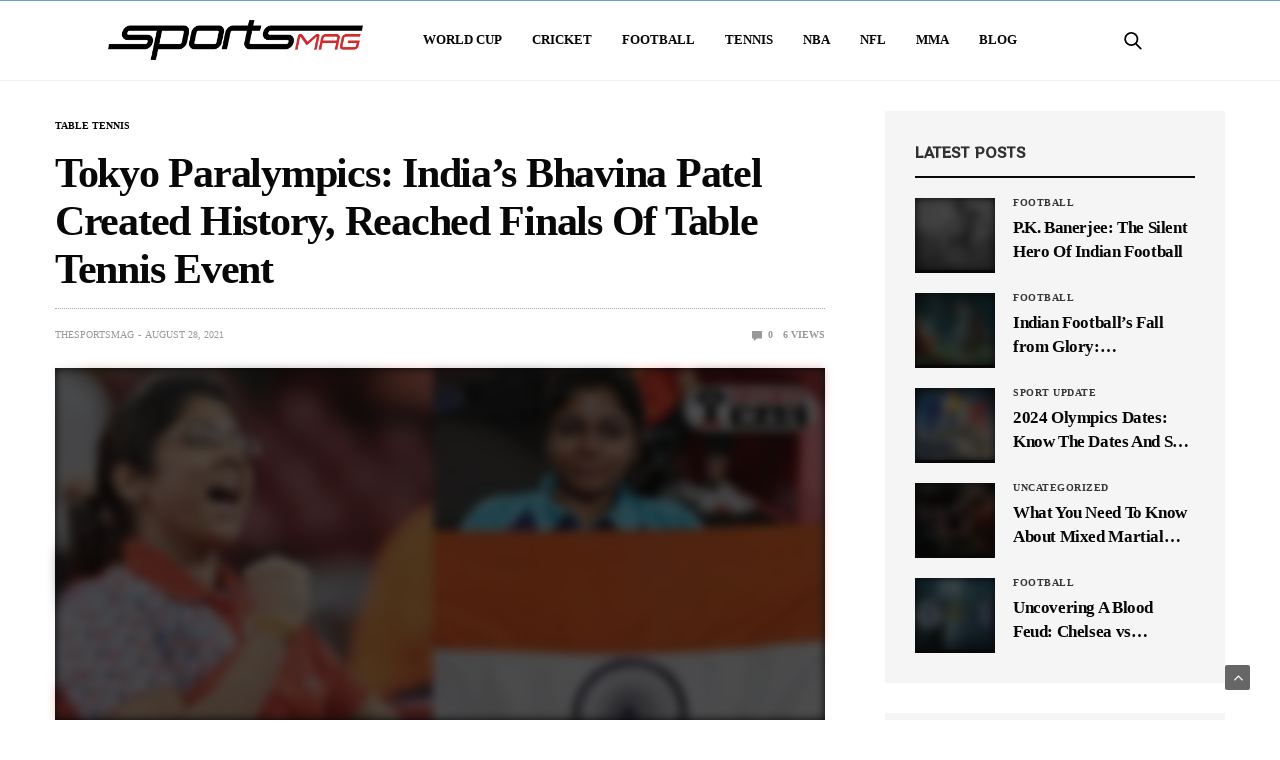

--- FILE ---
content_type: text/html; charset=UTF-8
request_url: https://thesportsmag.org/bhavina-patel-reached-finals-table-tennis-event/
body_size: 50330
content:
<!doctype html>
<html lang="en-US">
<head><meta charset="UTF-8"><script>if(navigator.userAgent.match(/MSIE|Internet Explorer/i)||navigator.userAgent.match(/Trident\/7\..*?rv:11/i)){var href=document.location.href;if(!href.match(/[?&]nowprocket/)){if(href.indexOf("?")==-1){if(href.indexOf("#")==-1){document.location.href=href+"?nowprocket=1"}else{document.location.href=href.replace("#","?nowprocket=1#")}}else{if(href.indexOf("#")==-1){document.location.href=href+"&nowprocket=1"}else{document.location.href=href.replace("#","&nowprocket=1#")}}}}</script><script>(()=>{class RocketLazyLoadScripts{constructor(){this.v="2.0.4",this.userEvents=["keydown","keyup","mousedown","mouseup","mousemove","mouseover","mouseout","touchmove","touchstart","touchend","touchcancel","wheel","click","dblclick","input"],this.attributeEvents=["onblur","onclick","oncontextmenu","ondblclick","onfocus","onmousedown","onmouseenter","onmouseleave","onmousemove","onmouseout","onmouseover","onmouseup","onmousewheel","onscroll","onsubmit"]}async t(){this.i(),this.o(),/iP(ad|hone)/.test(navigator.userAgent)&&this.h(),this.u(),this.l(this),this.m(),this.k(this),this.p(this),this._(),await Promise.all([this.R(),this.L()]),this.lastBreath=Date.now(),this.S(this),this.P(),this.D(),this.O(),this.M(),await this.C(this.delayedScripts.normal),await this.C(this.delayedScripts.defer),await this.C(this.delayedScripts.async),await this.T(),await this.F(),await this.j(),await this.A(),window.dispatchEvent(new Event("rocket-allScriptsLoaded")),this.everythingLoaded=!0,this.lastTouchEnd&&await new Promise(t=>setTimeout(t,500-Date.now()+this.lastTouchEnd)),this.I(),this.H(),this.U(),this.W()}i(){this.CSPIssue=sessionStorage.getItem("rocketCSPIssue"),document.addEventListener("securitypolicyviolation",t=>{this.CSPIssue||"script-src-elem"!==t.violatedDirective||"data"!==t.blockedURI||(this.CSPIssue=!0,sessionStorage.setItem("rocketCSPIssue",!0))},{isRocket:!0})}o(){window.addEventListener("pageshow",t=>{this.persisted=t.persisted,this.realWindowLoadedFired=!0},{isRocket:!0}),window.addEventListener("pagehide",()=>{this.onFirstUserAction=null},{isRocket:!0})}h(){let t;function e(e){t=e}window.addEventListener("touchstart",e,{isRocket:!0}),window.addEventListener("touchend",function i(o){o.changedTouches[0]&&t.changedTouches[0]&&Math.abs(o.changedTouches[0].pageX-t.changedTouches[0].pageX)<10&&Math.abs(o.changedTouches[0].pageY-t.changedTouches[0].pageY)<10&&o.timeStamp-t.timeStamp<200&&(window.removeEventListener("touchstart",e,{isRocket:!0}),window.removeEventListener("touchend",i,{isRocket:!0}),"INPUT"===o.target.tagName&&"text"===o.target.type||(o.target.dispatchEvent(new TouchEvent("touchend",{target:o.target,bubbles:!0})),o.target.dispatchEvent(new MouseEvent("mouseover",{target:o.target,bubbles:!0})),o.target.dispatchEvent(new PointerEvent("click",{target:o.target,bubbles:!0,cancelable:!0,detail:1,clientX:o.changedTouches[0].clientX,clientY:o.changedTouches[0].clientY})),event.preventDefault()))},{isRocket:!0})}q(t){this.userActionTriggered||("mousemove"!==t.type||this.firstMousemoveIgnored?"keyup"===t.type||"mouseover"===t.type||"mouseout"===t.type||(this.userActionTriggered=!0,this.onFirstUserAction&&this.onFirstUserAction()):this.firstMousemoveIgnored=!0),"click"===t.type&&t.preventDefault(),t.stopPropagation(),t.stopImmediatePropagation(),"touchstart"===this.lastEvent&&"touchend"===t.type&&(this.lastTouchEnd=Date.now()),"click"===t.type&&(this.lastTouchEnd=0),this.lastEvent=t.type,t.composedPath&&t.composedPath()[0].getRootNode()instanceof ShadowRoot&&(t.rocketTarget=t.composedPath()[0]),this.savedUserEvents.push(t)}u(){this.savedUserEvents=[],this.userEventHandler=this.q.bind(this),this.userEvents.forEach(t=>window.addEventListener(t,this.userEventHandler,{passive:!1,isRocket:!0})),document.addEventListener("visibilitychange",this.userEventHandler,{isRocket:!0})}U(){this.userEvents.forEach(t=>window.removeEventListener(t,this.userEventHandler,{passive:!1,isRocket:!0})),document.removeEventListener("visibilitychange",this.userEventHandler,{isRocket:!0}),this.savedUserEvents.forEach(t=>{(t.rocketTarget||t.target).dispatchEvent(new window[t.constructor.name](t.type,t))})}m(){const t="return false",e=Array.from(this.attributeEvents,t=>"data-rocket-"+t),i="["+this.attributeEvents.join("],[")+"]",o="[data-rocket-"+this.attributeEvents.join("],[data-rocket-")+"]",s=(e,i,o)=>{o&&o!==t&&(e.setAttribute("data-rocket-"+i,o),e["rocket"+i]=new Function("event",o),e.setAttribute(i,t))};new MutationObserver(t=>{for(const n of t)"attributes"===n.type&&(n.attributeName.startsWith("data-rocket-")||this.everythingLoaded?n.attributeName.startsWith("data-rocket-")&&this.everythingLoaded&&this.N(n.target,n.attributeName.substring(12)):s(n.target,n.attributeName,n.target.getAttribute(n.attributeName))),"childList"===n.type&&n.addedNodes.forEach(t=>{if(t.nodeType===Node.ELEMENT_NODE)if(this.everythingLoaded)for(const i of[t,...t.querySelectorAll(o)])for(const t of i.getAttributeNames())e.includes(t)&&this.N(i,t.substring(12));else for(const e of[t,...t.querySelectorAll(i)])for(const t of e.getAttributeNames())this.attributeEvents.includes(t)&&s(e,t,e.getAttribute(t))})}).observe(document,{subtree:!0,childList:!0,attributeFilter:[...this.attributeEvents,...e]})}I(){this.attributeEvents.forEach(t=>{document.querySelectorAll("[data-rocket-"+t+"]").forEach(e=>{this.N(e,t)})})}N(t,e){const i=t.getAttribute("data-rocket-"+e);i&&(t.setAttribute(e,i),t.removeAttribute("data-rocket-"+e))}k(t){Object.defineProperty(HTMLElement.prototype,"onclick",{get(){return this.rocketonclick||null},set(e){this.rocketonclick=e,this.setAttribute(t.everythingLoaded?"onclick":"data-rocket-onclick","this.rocketonclick(event)")}})}S(t){function e(e,i){let o=e[i];e[i]=null,Object.defineProperty(e,i,{get:()=>o,set(s){t.everythingLoaded?o=s:e["rocket"+i]=o=s}})}e(document,"onreadystatechange"),e(window,"onload"),e(window,"onpageshow");try{Object.defineProperty(document,"readyState",{get:()=>t.rocketReadyState,set(e){t.rocketReadyState=e},configurable:!0}),document.readyState="loading"}catch(t){console.log("WPRocket DJE readyState conflict, bypassing")}}l(t){this.originalAddEventListener=EventTarget.prototype.addEventListener,this.originalRemoveEventListener=EventTarget.prototype.removeEventListener,this.savedEventListeners=[],EventTarget.prototype.addEventListener=function(e,i,o){o&&o.isRocket||!t.B(e,this)&&!t.userEvents.includes(e)||t.B(e,this)&&!t.userActionTriggered||e.startsWith("rocket-")||t.everythingLoaded?t.originalAddEventListener.call(this,e,i,o):(t.savedEventListeners.push({target:this,remove:!1,type:e,func:i,options:o}),"mouseenter"!==e&&"mouseleave"!==e||t.originalAddEventListener.call(this,e,t.savedUserEvents.push,o))},EventTarget.prototype.removeEventListener=function(e,i,o){o&&o.isRocket||!t.B(e,this)&&!t.userEvents.includes(e)||t.B(e,this)&&!t.userActionTriggered||e.startsWith("rocket-")||t.everythingLoaded?t.originalRemoveEventListener.call(this,e,i,o):t.savedEventListeners.push({target:this,remove:!0,type:e,func:i,options:o})}}J(t,e){this.savedEventListeners=this.savedEventListeners.filter(i=>{let o=i.type,s=i.target||window;return e!==o||t!==s||(this.B(o,s)&&(i.type="rocket-"+o),this.$(i),!1)})}H(){EventTarget.prototype.addEventListener=this.originalAddEventListener,EventTarget.prototype.removeEventListener=this.originalRemoveEventListener,this.savedEventListeners.forEach(t=>this.$(t))}$(t){t.remove?this.originalRemoveEventListener.call(t.target,t.type,t.func,t.options):this.originalAddEventListener.call(t.target,t.type,t.func,t.options)}p(t){let e;function i(e){return t.everythingLoaded?e:e.split(" ").map(t=>"load"===t||t.startsWith("load.")?"rocket-jquery-load":t).join(" ")}function o(o){function s(e){const s=o.fn[e];o.fn[e]=o.fn.init.prototype[e]=function(){return this[0]===window&&t.userActionTriggered&&("string"==typeof arguments[0]||arguments[0]instanceof String?arguments[0]=i(arguments[0]):"object"==typeof arguments[0]&&Object.keys(arguments[0]).forEach(t=>{const e=arguments[0][t];delete arguments[0][t],arguments[0][i(t)]=e})),s.apply(this,arguments),this}}if(o&&o.fn&&!t.allJQueries.includes(o)){const e={DOMContentLoaded:[],"rocket-DOMContentLoaded":[]};for(const t in e)document.addEventListener(t,()=>{e[t].forEach(t=>t())},{isRocket:!0});o.fn.ready=o.fn.init.prototype.ready=function(i){function s(){parseInt(o.fn.jquery)>2?setTimeout(()=>i.bind(document)(o)):i.bind(document)(o)}return"function"==typeof i&&(t.realDomReadyFired?!t.userActionTriggered||t.fauxDomReadyFired?s():e["rocket-DOMContentLoaded"].push(s):e.DOMContentLoaded.push(s)),o([])},s("on"),s("one"),s("off"),t.allJQueries.push(o)}e=o}t.allJQueries=[],o(window.jQuery),Object.defineProperty(window,"jQuery",{get:()=>e,set(t){o(t)}})}P(){const t=new Map;document.write=document.writeln=function(e){const i=document.currentScript,o=document.createRange(),s=i.parentElement;let n=t.get(i);void 0===n&&(n=i.nextSibling,t.set(i,n));const c=document.createDocumentFragment();o.setStart(c,0),c.appendChild(o.createContextualFragment(e)),s.insertBefore(c,n)}}async R(){return new Promise(t=>{this.userActionTriggered?t():this.onFirstUserAction=t})}async L(){return new Promise(t=>{document.addEventListener("DOMContentLoaded",()=>{this.realDomReadyFired=!0,t()},{isRocket:!0})})}async j(){return this.realWindowLoadedFired?Promise.resolve():new Promise(t=>{window.addEventListener("load",t,{isRocket:!0})})}M(){this.pendingScripts=[];this.scriptsMutationObserver=new MutationObserver(t=>{for(const e of t)e.addedNodes.forEach(t=>{"SCRIPT"!==t.tagName||t.noModule||t.isWPRocket||this.pendingScripts.push({script:t,promise:new Promise(e=>{const i=()=>{const i=this.pendingScripts.findIndex(e=>e.script===t);i>=0&&this.pendingScripts.splice(i,1),e()};t.addEventListener("load",i,{isRocket:!0}),t.addEventListener("error",i,{isRocket:!0}),setTimeout(i,1e3)})})})}),this.scriptsMutationObserver.observe(document,{childList:!0,subtree:!0})}async F(){await this.X(),this.pendingScripts.length?(await this.pendingScripts[0].promise,await this.F()):this.scriptsMutationObserver.disconnect()}D(){this.delayedScripts={normal:[],async:[],defer:[]},document.querySelectorAll("script[type$=rocketlazyloadscript]").forEach(t=>{t.hasAttribute("data-rocket-src")?t.hasAttribute("async")&&!1!==t.async?this.delayedScripts.async.push(t):t.hasAttribute("defer")&&!1!==t.defer||"module"===t.getAttribute("data-rocket-type")?this.delayedScripts.defer.push(t):this.delayedScripts.normal.push(t):this.delayedScripts.normal.push(t)})}async _(){await this.L();let t=[];document.querySelectorAll("script[type$=rocketlazyloadscript][data-rocket-src]").forEach(e=>{let i=e.getAttribute("data-rocket-src");if(i&&!i.startsWith("data:")){i.startsWith("//")&&(i=location.protocol+i);try{const o=new URL(i).origin;o!==location.origin&&t.push({src:o,crossOrigin:e.crossOrigin||"module"===e.getAttribute("data-rocket-type")})}catch(t){}}}),t=[...new Map(t.map(t=>[JSON.stringify(t),t])).values()],this.Y(t,"preconnect")}async G(t){if(await this.K(),!0!==t.noModule||!("noModule"in HTMLScriptElement.prototype))return new Promise(e=>{let i;function o(){(i||t).setAttribute("data-rocket-status","executed"),e()}try{if(navigator.userAgent.includes("Firefox/")||""===navigator.vendor||this.CSPIssue)i=document.createElement("script"),[...t.attributes].forEach(t=>{let e=t.nodeName;"type"!==e&&("data-rocket-type"===e&&(e="type"),"data-rocket-src"===e&&(e="src"),i.setAttribute(e,t.nodeValue))}),t.text&&(i.text=t.text),t.nonce&&(i.nonce=t.nonce),i.hasAttribute("src")?(i.addEventListener("load",o,{isRocket:!0}),i.addEventListener("error",()=>{i.setAttribute("data-rocket-status","failed-network"),e()},{isRocket:!0}),setTimeout(()=>{i.isConnected||e()},1)):(i.text=t.text,o()),i.isWPRocket=!0,t.parentNode.replaceChild(i,t);else{const i=t.getAttribute("data-rocket-type"),s=t.getAttribute("data-rocket-src");i?(t.type=i,t.removeAttribute("data-rocket-type")):t.removeAttribute("type"),t.addEventListener("load",o,{isRocket:!0}),t.addEventListener("error",i=>{this.CSPIssue&&i.target.src.startsWith("data:")?(console.log("WPRocket: CSP fallback activated"),t.removeAttribute("src"),this.G(t).then(e)):(t.setAttribute("data-rocket-status","failed-network"),e())},{isRocket:!0}),s?(t.fetchPriority="high",t.removeAttribute("data-rocket-src"),t.src=s):t.src="data:text/javascript;base64,"+window.btoa(unescape(encodeURIComponent(t.text)))}}catch(i){t.setAttribute("data-rocket-status","failed-transform"),e()}});t.setAttribute("data-rocket-status","skipped")}async C(t){const e=t.shift();return e?(e.isConnected&&await this.G(e),this.C(t)):Promise.resolve()}O(){this.Y([...this.delayedScripts.normal,...this.delayedScripts.defer,...this.delayedScripts.async],"preload")}Y(t,e){this.trash=this.trash||[];let i=!0;var o=document.createDocumentFragment();t.forEach(t=>{const s=t.getAttribute&&t.getAttribute("data-rocket-src")||t.src;if(s&&!s.startsWith("data:")){const n=document.createElement("link");n.href=s,n.rel=e,"preconnect"!==e&&(n.as="script",n.fetchPriority=i?"high":"low"),t.getAttribute&&"module"===t.getAttribute("data-rocket-type")&&(n.crossOrigin=!0),t.crossOrigin&&(n.crossOrigin=t.crossOrigin),t.integrity&&(n.integrity=t.integrity),t.nonce&&(n.nonce=t.nonce),o.appendChild(n),this.trash.push(n),i=!1}}),document.head.appendChild(o)}W(){this.trash.forEach(t=>t.remove())}async T(){try{document.readyState="interactive"}catch(t){}this.fauxDomReadyFired=!0;try{await this.K(),this.J(document,"readystatechange"),document.dispatchEvent(new Event("rocket-readystatechange")),await this.K(),document.rocketonreadystatechange&&document.rocketonreadystatechange(),await this.K(),this.J(document,"DOMContentLoaded"),document.dispatchEvent(new Event("rocket-DOMContentLoaded")),await this.K(),this.J(window,"DOMContentLoaded"),window.dispatchEvent(new Event("rocket-DOMContentLoaded"))}catch(t){console.error(t)}}async A(){try{document.readyState="complete"}catch(t){}try{await this.K(),this.J(document,"readystatechange"),document.dispatchEvent(new Event("rocket-readystatechange")),await this.K(),document.rocketonreadystatechange&&document.rocketonreadystatechange(),await this.K(),this.J(window,"load"),window.dispatchEvent(new Event("rocket-load")),await this.K(),window.rocketonload&&window.rocketonload(),await this.K(),this.allJQueries.forEach(t=>t(window).trigger("rocket-jquery-load")),await this.K(),this.J(window,"pageshow");const t=new Event("rocket-pageshow");t.persisted=this.persisted,window.dispatchEvent(t),await this.K(),window.rocketonpageshow&&window.rocketonpageshow({persisted:this.persisted})}catch(t){console.error(t)}}async K(){Date.now()-this.lastBreath>45&&(await this.X(),this.lastBreath=Date.now())}async X(){return document.hidden?new Promise(t=>setTimeout(t)):new Promise(t=>requestAnimationFrame(t))}B(t,e){return e===document&&"readystatechange"===t||(e===document&&"DOMContentLoaded"===t||(e===window&&"DOMContentLoaded"===t||(e===window&&"load"===t||e===window&&"pageshow"===t)))}static run(){(new RocketLazyLoadScripts).t()}}RocketLazyLoadScripts.run()})();</script>
	
	<meta name="viewport" content="width=device-width, initial-scale=1, maximum-scale=1, viewport-fit=cover">
	<link rel="profile" href="https://gmpg.org/xfn/11">
	<meta name='robots' content='index, follow, max-image-preview:large, max-snippet:-1, max-video-preview:-1' />
	<style></style>
	
	<!-- This site is optimized with the Yoast SEO Premium plugin v22.5 (Yoast SEO v26.8) - https://yoast.com/product/yoast-seo-premium-wordpress/ -->
	<title>Tokyo Paralympics: India’s Bhavina Patel Created History, Reached Finals Of Table Tennis Event</title>
<link data-rocket-prefetch href="https://fonts.googleapis.com" rel="dns-prefetch">
<link data-rocket-prefetch href="https://i0.wp.com" rel="dns-prefetch">
<link data-rocket-prefetch href="https://stats.wp.com" rel="dns-prefetch">
<link data-rocket-preload as="style" href="https://fonts.googleapis.com/css2?family=Ubuntu:wght@300;400;500;700&#038;family=RocknRoll+One&#038;display=swap" rel="preload">
<link href="https://fonts.googleapis.com/css2?family=Ubuntu:wght@300;400;500;700&#038;family=RocknRoll+One&#038;display=swap" media="print" onload="this.media=&#039;all&#039;" rel="stylesheet">
<style id="wpr-usedcss">img.emoji{display:inline!important;border:none!important;box-shadow:none!important;height:1em!important;width:1em!important;margin:0 .07em!important;vertical-align:-.1em!important;background:0 0!important;padding:0!important}:where(.wp-block-button__link){border-radius:9999px;box-shadow:none;padding:calc(.667em + 2px) calc(1.333em + 2px);text-decoration:none}:where(.wp-block-calendar table:not(.has-background) th){background:#ddd}:where(.wp-block-columns){margin-bottom:1.75em}:where(.wp-block-columns.has-background){padding:1.25em 2.375em}:where(.wp-block-post-comments input[type=submit]){border:none}:where(.wp-block-cover-image:not(.has-text-color)),:where(.wp-block-cover:not(.has-text-color)){color:#fff}:where(.wp-block-cover-image.is-light:not(.has-text-color)),:where(.wp-block-cover.is-light:not(.has-text-color)){color:#000}:where(.wp-block-file){margin-bottom:1.5em}:where(.wp-block-file__button){border-radius:2em;display:inline-block;padding:.5em 1em}:where(.wp-block-file__button):is(a):active,:where(.wp-block-file__button):is(a):focus,:where(.wp-block-file__button):is(a):hover,:where(.wp-block-file__button):is(a):visited{box-shadow:none;color:#fff;opacity:.85;text-decoration:none}:where(.wp-block-latest-comments:not([style*=line-height] .wp-block-latest-comments__comment)){line-height:1.1}:where(.wp-block-latest-comments:not([style*=line-height] .wp-block-latest-comments__comment-excerpt p)){line-height:1.8}ul{box-sizing:border-box}:where(.wp-block-navigation.has-background .wp-block-navigation-item a:not(.wp-element-button)),:where(.wp-block-navigation.has-background .wp-block-navigation-submenu a:not(.wp-element-button)){padding:.5em 1em}:where(.wp-block-navigation .wp-block-navigation__submenu-container .wp-block-navigation-item a:not(.wp-element-button)),:where(.wp-block-navigation .wp-block-navigation__submenu-container .wp-block-navigation-submenu a:not(.wp-element-button)),:where(.wp-block-navigation .wp-block-navigation__submenu-container .wp-block-navigation-submenu button.wp-block-navigation-item__content),:where(.wp-block-navigation .wp-block-navigation__submenu-container .wp-block-pages-list__item button.wp-block-navigation-item__content){padding:.5em 1em}:where(p.has-text-color:not(.has-link-color)) a{color:inherit}:where(.wp-block-post-excerpt){margin-bottom:var(--wp--style--block-gap);margin-top:var(--wp--style--block-gap)}:where(.wp-block-preformatted.has-background){padding:1.25em 2.375em}:where(.wp-block-pullquote){margin:0 0 1em}:where(.wp-block-search__button){border:1px solid #ccc;padding:6px 10px}:where(.wp-block-search__button-inside .wp-block-search__inside-wrapper){border:1px solid #949494;box-sizing:border-box;padding:4px}:where(.wp-block-search__button-inside .wp-block-search__inside-wrapper) .wp-block-search__input{border:none;border-radius:0;padding:0 4px}:where(.wp-block-search__button-inside .wp-block-search__inside-wrapper) .wp-block-search__input:focus{outline:0}:where(.wp-block-search__button-inside .wp-block-search__inside-wrapper) :where(.wp-block-search__button){padding:4px 8px}:where(.wp-block-term-description){margin-bottom:var(--wp--style--block-gap);margin-top:var(--wp--style--block-gap)}:where(pre.wp-block-verse){font-family:inherit}.entry-content{counter-reset:footnotes}:root{--wp--preset--font-size--normal:16px;--wp--preset--font-size--huge:42px}html :where(.has-border-color){border-style:solid}html :where([style*=border-top-color]){border-top-style:solid}html :where([style*=border-right-color]){border-right-style:solid}html :where([style*=border-bottom-color]){border-bottom-style:solid}html :where([style*=border-left-color]){border-left-style:solid}html :where([style*=border-width]){border-style:solid}html :where([style*=border-top-width]){border-top-style:solid}html :where([style*=border-right-width]){border-right-style:solid}html :where([style*=border-bottom-width]){border-bottom-style:solid}html :where([style*=border-left-width]){border-left-style:solid}html :where(img[class*=wp-image-]){height:auto;max-width:100%}:where(figure){margin:0 0 1em}html :where(.is-position-sticky){--wp-admin--admin-bar--position-offset:var(--wp-admin--admin-bar--height,0px)}@media screen and (max-width:600px){html :where(.is-position-sticky){--wp-admin--admin-bar--position-offset:0px}}.wp-video{max-width:100%;height:auto}body{--wp--preset--color--black:#000000;--wp--preset--color--cyan-bluish-gray:#abb8c3;--wp--preset--color--white:#ffffff;--wp--preset--color--pale-pink:#f78da7;--wp--preset--color--vivid-red:#cf2e2e;--wp--preset--color--luminous-vivid-orange:#ff6900;--wp--preset--color--luminous-vivid-amber:#fcb900;--wp--preset--color--light-green-cyan:#7bdcb5;--wp--preset--color--vivid-green-cyan:#00d084;--wp--preset--color--pale-cyan-blue:#8ed1fc;--wp--preset--color--vivid-cyan-blue:#0693e3;--wp--preset--color--vivid-purple:#9b51e0;--wp--preset--color--thb-accent:#f74a2e;--wp--preset--gradient--vivid-cyan-blue-to-vivid-purple:linear-gradient(135deg,rgba(6, 147, 227, 1) 0%,rgb(155, 81, 224) 100%);--wp--preset--gradient--light-green-cyan-to-vivid-green-cyan:linear-gradient(135deg,rgb(122, 220, 180) 0%,rgb(0, 208, 130) 100%);--wp--preset--gradient--luminous-vivid-amber-to-luminous-vivid-orange:linear-gradient(135deg,rgba(252, 185, 0, 1) 0%,rgba(255, 105, 0, 1) 100%);--wp--preset--gradient--luminous-vivid-orange-to-vivid-red:linear-gradient(135deg,rgba(255, 105, 0, 1) 0%,rgb(207, 46, 46) 100%);--wp--preset--gradient--very-light-gray-to-cyan-bluish-gray:linear-gradient(135deg,rgb(238, 238, 238) 0%,rgb(169, 184, 195) 100%);--wp--preset--gradient--cool-to-warm-spectrum:linear-gradient(135deg,rgb(74, 234, 220) 0%,rgb(151, 120, 209) 20%,rgb(207, 42, 186) 40%,rgb(238, 44, 130) 60%,rgb(251, 105, 98) 80%,rgb(254, 248, 76) 100%);--wp--preset--gradient--blush-light-purple:linear-gradient(135deg,rgb(255, 206, 236) 0%,rgb(152, 150, 240) 100%);--wp--preset--gradient--blush-bordeaux:linear-gradient(135deg,rgb(254, 205, 165) 0%,rgb(254, 45, 45) 50%,rgb(107, 0, 62) 100%);--wp--preset--gradient--luminous-dusk:linear-gradient(135deg,rgb(255, 203, 112) 0%,rgb(199, 81, 192) 50%,rgb(65, 88, 208) 100%);--wp--preset--gradient--pale-ocean:linear-gradient(135deg,rgb(255, 245, 203) 0%,rgb(182, 227, 212) 50%,rgb(51, 167, 181) 100%);--wp--preset--gradient--electric-grass:linear-gradient(135deg,rgb(202, 248, 128) 0%,rgb(113, 206, 126) 100%);--wp--preset--gradient--midnight:linear-gradient(135deg,rgb(2, 3, 129) 0%,rgb(40, 116, 252) 100%);--wp--preset--font-size--small:13px;--wp--preset--font-size--medium:20px;--wp--preset--font-size--large:36px;--wp--preset--font-size--x-large:42px;--wp--preset--spacing--20:0.44rem;--wp--preset--spacing--30:0.67rem;--wp--preset--spacing--40:1rem;--wp--preset--spacing--50:1.5rem;--wp--preset--spacing--60:2.25rem;--wp--preset--spacing--70:3.38rem;--wp--preset--spacing--80:5.06rem;--wp--preset--shadow--natural:6px 6px 9px rgba(0, 0, 0, .2);--wp--preset--shadow--deep:12px 12px 50px rgba(0, 0, 0, .4);--wp--preset--shadow--sharp:6px 6px 0px rgba(0, 0, 0, .2);--wp--preset--shadow--outlined:6px 6px 0px -3px rgba(255, 255, 255, 1),6px 6px rgba(0, 0, 0, 1);--wp--preset--shadow--crisp:6px 6px 0px rgba(0, 0, 0, 1)}:where(.is-layout-flex){gap:.5em}:where(.is-layout-grid){gap:.5em}:where(.wp-block-post-template.is-layout-flex){gap:1.25em}:where(.wp-block-post-template.is-layout-grid){gap:1.25em}:where(.wp-block-columns.is-layout-flex){gap:2em}:where(.wp-block-columns.is-layout-grid){gap:2em}.es_subscription_message.success{color:green;font-size:16px}.es_subscription_message.error{color:red;font-size:16px}.es_spinner_image{display:none;float:right}.es-field-wrap{margin-bottom:.6em}@font-face{font-family:FontAwesome;font-display:swap;src:url('https://thesportsmag.org/wp-content/themes/goodlife-wp/assets/fonts/fontawesome-webfont.eot?v=4.7.0');src:url('https://thesportsmag.org/wp-content/themes/goodlife-wp/assets/fonts/fontawesome-webfont.eot?#iefix&v=4.7.0') format('embedded-opentype'),url('https://thesportsmag.org/wp-content/themes/goodlife-wp/assets/fonts/fontawesome-webfont.woff2?v=4.7.0') format('woff2'),url('https://thesportsmag.org/wp-content/themes/goodlife-wp/assets/fonts/fontawesome-webfont.woff?v=4.7.0') format('woff'),url('https://thesportsmag.org/wp-content/themes/goodlife-wp/assets/fonts/fontawesome-webfont.ttf?v=4.7.0') format('truetype'),url('https://thesportsmag.org/wp-content/themes/goodlife-wp/assets/fonts/fontawesome-webfont.svg?v=4.7.0#fontawesomeregular') format('svg');font-weight:400;font-style:normal}.fa{display:inline-block;font:14px/1 FontAwesome;font-size:inherit;text-rendering:auto;-webkit-font-smoothing:antialiased;-moz-osx-font-smoothing:grayscale}.fa-twitter:before{content:"\f099"}.fa-facebook:before{content:"\f09a"}.fa-pinterest:before{content:"\f0d2"}.fa-linkedin:before{content:"\f0e1"}.fa-angle-left:before{content:"\f104"}.fa-angle-right:before{content:"\f105"}.fa-angle-up:before{content:"\f106"}.fa-instagram:before{content:"\f16d"}html{line-height:1.15;-webkit-text-size-adjust:100%}body{margin:0}h1{font-size:2em;margin:.67em 0}hr{box-sizing:content-box;height:0;overflow:visible}a{background-color:transparent}strong{font-weight:bolder}code{font-family:monospace,monospace;font-size:1em}small{font-size:80%}img{border-style:none}button,input,optgroup,select,textarea{font-family:inherit;font-size:100%;line-height:1.15;margin:0}button,input{overflow:visible}button,select{text-transform:none}[type=button],[type=reset],[type=submit],button{-webkit-appearance:button}[type=button]::-moz-focus-inner,[type=reset]::-moz-focus-inner,[type=submit]::-moz-focus-inner,button::-moz-focus-inner{border-style:none;padding:0}[type=button]:-moz-focusring,[type=reset]:-moz-focusring,[type=submit]:-moz-focusring,button:-moz-focusring{outline:ButtonText dotted 1px}fieldset{padding:.35em .75em .625em}legend{box-sizing:border-box;color:inherit;display:table;max-width:100%;padding:0;white-space:normal}progress{vertical-align:baseline}textarea{overflow:auto}[type=checkbox],[type=radio]{box-sizing:border-box;padding:0}[type=number]::-webkit-inner-spin-button,[type=number]::-webkit-outer-spin-button{height:auto}[type=search]{-webkit-appearance:textfield;outline-offset:-2px}[type=search]::-webkit-search-decoration{-webkit-appearance:none}::-webkit-file-upload-button{-webkit-appearance:button;font:inherit}template{display:none}[hidden]{display:none}html{box-sizing:border-box;font-size:100%}*,::after,::before{box-sizing:inherit}body{margin:0;padding:0;background:#fefefe;font-family:-apple-system,BlinkMacSystemFont,"Segoe UI",Roboto,Helvetica,Arial,sans-serif,"Apple Color Emoji","Segoe UI Emoji","Segoe UI Symbol";font-weight:400;line-height:1.6;color:#0a0a0a;-webkit-font-smoothing:antialiased;-moz-osx-font-smoothing:grayscale}img{display:inline-block;vertical-align:middle;max-width:100%;height:auto;-ms-interpolation-mode:bicubic}textarea{height:auto;min-height:50px;border-radius:0}select{box-sizing:border-box;width:100%;border-radius:0}button{padding:0;appearance:none;border:0;border-radius:0;background:0 0;line-height:1;cursor:auto}button,input,optgroup,select,textarea{font-family:inherit}blockquote,div,dl,dt,form,h1,h2,h3,h4,h6,li,p,th,ul{margin:0;padding:0}p{margin-bottom:1rem;font-size:inherit;line-height:1.6;text-rendering:optimizeLegibility}em,i{font-style:italic;line-height:inherit}strong{font-weight:700;line-height:inherit}small{font-size:80%;line-height:inherit}.h1,.h2,h1,h2,h3,h4,h6{font-family:-apple-system,BlinkMacSystemFont,"Segoe UI",Roboto,Helvetica,Arial,sans-serif,"Apple Color Emoji","Segoe UI Emoji","Segoe UI Symbol";font-style:normal;font-weight:600;color:inherit;text-rendering:optimizeLegibility}.h1 small,.h2 small,h1 small,h2 small,h3 small,h4 small,h6 small{line-height:0;color:#cacaca}.h1,h1{font-size:1.5rem;line-height:1.15;margin-top:0;margin-bottom:1.25rem}.h2,h2{font-size:1.375rem;line-height:1.15;margin-top:0;margin-bottom:1.25rem}h3{font-size:1.25rem;line-height:1.15;margin-top:0;margin-bottom:1.25rem}h4{font-size:1.125rem;line-height:1.15;margin-top:0;margin-bottom:1.25rem}h6{font-size:.875rem;line-height:1.15;margin-top:0;margin-bottom:1.25rem}@media print,screen and (min-width:40em){.h1,h1{font-size:1.875rem}.h2,h2{font-size:1.75rem}h3{font-size:1.375rem}h4{font-size:1.125rem}h6{font-size:.875rem}}@media print,screen and (min-width:64em){.h1,h1{font-size:2.375rem}.h2,h2{font-size:2.125rem}h3{font-size:1.625rem}h4{font-size:1.25rem}h6{font-size:.875rem}}a{line-height:inherit;color:#0e0e0e;text-decoration:none;cursor:pointer}a:focus,a:hover{color:#0c0c0c}a img{border:0}hr{clear:both;max-width:76.875rem;height:0;margin:1.25rem auto;border-top:0;border-right:0;border-bottom:1px solid #cacaca;border-left:0}dl,ul{margin-bottom:1rem;list-style-position:outside;line-height:1.6}li{font-size:inherit}ul{margin-left:1.25rem;list-style-type:disc}ul ul{margin-left:1.25rem;margin-bottom:0}dl{margin-bottom:1rem}dl dt{margin-bottom:.3rem;font-weight:700}blockquote{margin:0 0 1rem;padding:.5625rem 1.25rem 0 1.1875rem;border-left:1px solid #cacaca}blockquote,blockquote p{line-height:1.6;color:#8a8a8a}.subheader{margin-top:.2rem;margin-bottom:.5rem;font-weight:400;line-height:1.4;color:#8a8a8a}code{border:1px solid #cacaca;background-color:#e6e6e6;font-family:Consolas,"Liberation Mono",Courier,monospace;font-weight:400;color:#0a0a0a;display:inline;max-width:100%;word-wrap:break-word;padding:.125rem .3125rem .0625rem}.text-left{text-align:left}.text-right{text-align:right}@media print{*{background:0 0!important;color:#000!important;color-adjust:economy;box-shadow:none!important;text-shadow:none!important}a,a:visited{text-decoration:underline}a[href]:after{content:" (" attr(href) ")"}.ir a:after,a[href^='#']:after,a[href^='javascript:']:after{content:''}blockquote{border:1px solid #8a8a8a;page-break-inside:avoid}img,tr{page-break-inside:avoid}img{max-width:100%!important}@page{margin:.5cm}h2,h3,p{orphans:3;widows:3}h2,h3{page-break-after:avoid}}.row{max-width:76.875rem;margin-right:auto;margin-left:auto;display:flex;flex-flow:row wrap}.row .row{margin-right:-.625rem;margin-left:-.625rem}@media screen and (min-width:77.5em){.row .row{margin-right:-.9375rem;margin-left:-.9375rem}}.row .row.collapse{margin-right:0;margin-left:0}.row:not(.expanded) .row{max-width:none}.row.collapse>.columns{padding-right:0;padding-left:0}.row.collapse>.columns>.row{margin-right:0;margin-left:0}.columns{flex:1 1 0px;padding-right:.625rem;padding-left:.625rem;min-width:0}.row.row.columns{float:none;display:block}.row .row.row.columns{margin-right:0;margin-left:0;padding-right:0;padding-left:0}.small-2{flex:0 0 16.6666666667%;max-width:16.6666666667%}.small-6{flex:0 0 50%;max-width:50%}.small-8{flex:0 0 66.6666666667%;max-width:66.6666666667%}.small-12{flex:0 0 100%;max-width:100%}@media print,screen and (min-width:40em){.row .row{margin-right:-.9375rem;margin-left:-.9375rem}.columns{padding-right:.9375rem;padding-left:.9375rem}.medium-4{flex:0 0 33.3333333333%;max-width:33.3333333333%}.medium-5{flex:0 0 41.6666666667%;max-width:41.6666666667%}.medium-6{flex:0 0 50%;max-width:50%}.medium-7{flex:0 0 58.3333333333%;max-width:58.3333333333%}.medium-8{flex:0 0 66.6666666667%;max-width:66.6666666667%}}.hide{display:none!important}@media screen and (max-width:39.99875em){.show-for-medium{display:none!important}}@media print,screen and (min-width:64em){.row .row{margin-right:-.9375rem;margin-left:-.9375rem}.columns{padding-right:.9375rem;padding-left:.9375rem}.large-3{flex:0 0 25%;max-width:25%}.large-4{flex:0 0 33.3333333333%;max-width:33.3333333333%}.large-12{flex:0 0 100%;max-width:100%}.hide-for-large{display:none!important}}@media screen and (max-width:63.99875em){.show-for-large{display:none!important}}.align-middle{align-items:center}.reset,.slick-dots,.subheader ul{margin:0;padding:0}.cf:after,.cf:before,.post:after,.post:before{content:" ";display:table}.cf:after,.post:after{clear:both}.related-posts .row [class*=column]+[class*=column]:last-child{float:left}.mobile-menu li a,.mobile-menu li span,.post-gallery img,.transition,input[type=date],input[type=email],input[type=number],input[type=password],input[type=search],input[type=text],input[type=time],input[type=url],textarea{-webkit-transition:1s cubic-bezier(.25, .46, .45, .94);-moz-transition:1s cubic-bezier(.25, .46, .45, .94);-o-transition:1s cubic-bezier(.25, .46, .45, .94);transition:all 1s cubic-bezier(.25, .46, .45, .94)}.btn,.button,.mfp-zoom-in .mfp-close,.mfp-zoom-in .mfp-iframe-scaler,.mfp-zoom-in .mfp-with-anim,.mfp-zoom-in.mfp-bg,.post .post-bottom-meta .comment_icon,.post .post-title h6,.quick_search,.quick_search.active .quick_searchform,.thb-login-form .thb-form-container,.thb-login-form .thb-form-container .thb-login,.thb-login-form .thb-form-container .thb-lost,.thb-login-form .thb-form-container .thb-register,.thb-login-form ul li a:after,.thb-login-form ul li span:after,.widget.widget_socialicons .social,input[type=submit]{-webkit-transition:.25s cubic-bezier(.25, .46, .45, .94);-moz-transition:.25s cubic-bezier(.25, .46, .45, .94);-o-transition:.25s cubic-bezier(.25, .46, .45, .94);transition:all .25s cubic-bezier(.25, .46, .45, .94)}.post .post-gallery img,.post-title-bullets li button span,.post.format-gallery .post-gallery>a:after,.post.format-gallery .post-gallery>a:before,.slick,.slick-dots li button,.slick-list,.slick-nav,.slick:after,a{-webkit-transition:.25s linear;-moz-transition:.25s linear;-o-transition:.25s linear;transition:all .25s linear}.row{padding:0 10px}.row:before{content:none}.row .row{padding:0}.row.top-padding{padding-top:30px}.row.full-width-row{width:100%;margin-left:auto;margin-right:auto;max-width:100%}.row.no-padding{margin:auto}.row.no-padding .owl-item>.columns,.row.no-padding>.columns{padding:0}.custom_scroll{overflow:hidden;height:100%;position:relative}img:not([src]):not([srcset]){visibility:hidden}.fixed-me{will-change:top;-webkit-transform:translateZ(0);-moz-transform:translateZ(0);-ms-transform:translateZ(0);-o-transform:translateZ(0);transform:translateZ(0)}.table{display:flex;align-items:center}.table>div{width:100%}.thb-loading{position:relative}.thb-loading .post{opacity:.2;pointer-events:none}.thb-loading:after{content:''!important;width:38px;height:38px;position:absolute;display:block;bottom:40px;left:50%;margin-left:-19px;padding:3px;border-radius:19px;background:url("[data-uri]") center center no-repeat #fff}.thb-loading-center{position:relative}.thb-loading-center.category-element-content .post{opacity:.2;pointer-events:none}.thb-loading-center:after{content:''!important;width:38px;height:38px;position:absolute;display:block;top:50%;left:50%;margin-top:-19px;margin-left:-19px;padding:3px;border-radius:19px;background:url("[data-uri]") center center no-repeat #fff}.thb-loading-bottom{position:relative}.thb-loading-bottom:after{content:''!important;width:38px;height:38px;position:absolute;display:block;bottom:40px;left:50%;margin-left:-19px;padding:3px;border-radius:19px;background:url("[data-uri]") center center no-repeat #fff}.lazyload,.lazyloading{opacity:.3;-webkit-filter:blur(5px);-moz-filter:blur(5px);filter:blur(5px)}.lazyloaded{opacity:1;-webkit-transition:opacity .25s cubic-bezier(.25, .46, .45, .94);-moz-transition:opacity .25s cubic-bezier(.25, .46, .45, .94);-o-transition:opacity .25s cubic-bezier(.25, .46, .45, .94);transition:opacity .25s cubic-bezier(.25, .46, .45, .94)}html{height:100%}body{color:#525252;background:#fff;position:static;scroll-behavior:smooth}body div,body dl,body dt,body form,body li,body p,body th,body ul{font-size:inherit;font-family:inherit}body p{font-style:normal;font-size:16px;font-weight:400;line-height:1.6em}body strong{font-weight:600}figure{margin:0}table{border-collapse:collapse;border-spacing:0}p{word-spacing:0.001em;font-feature-settings:"kern" 1;font-kerning:normal}a{color:#080808;outline:0}a:focus{color:#080808}a:hover{color:#649fd6}h1,h2,h3,h4,h6{color:#080808;margin-top:0;letter-spacing:-.03em;font-weight:600;text-rendering:geometricPrecision;-webkit-font-smoothing:antialiased}#wrapper{position:relative;min-height:100vh;width:100%;margin:0 auto;display:flex;flex-direction:row;scroll-behavior:smooth;min-height:100%}#wrapper [role=main]{position:relative;overflow:hidden;z-index:10}#wrapper [role=main]>.row{background:#fff}#wrapper #content-container{display:flex;flex-direction:column;min-height:100vh;width:100%;-webkit-transition:.45s cubic-bezier(.25, .46, .45, .94);-moz-transition:.45s cubic-bezier(.25, .46, .45, .94);-o-transition:.45s cubic-bezier(.25, .46, .45, .94);transition:all .45s cubic-bezier(.25, .46, .45, .94)}#wrapper #content-container .click-capture{position:absolute;z-index:998;top:0;right:0;width:0;height:0;background:rgba(0,0,0,.25);content:'';opacity:0;-webkit-transition:opacity .45s cubic-bezier(.25, .46, .45, .94);-moz-transition:opacity .45s cubic-bezier(.25, .46, .45, .94);-o-transition:opacity .45s cubic-bezier(.25, .46, .45, .94);transition:opacity .45s cubic-bezier(.25, .46, .45, .94);will-change:opacity}#wrapper.open-menu{overflow:hidden}#wrapper.open-menu .header.fixed{margin-left:0;opacity:0;-webkit-transform:translate3d(280px,-100%,0);-moz-transform:translate3d(280px,-100%,0);-ms-transform:translate3d(280px,-100%,0);-o-transform:translate3d(280px,-100%,0);transform:translate3d(280px,-100%,0)}@media only screen and (min-width:40.063em){.row{padding:0 15px}#wrapper.open-menu .header.fixed{margin-left:0;-webkit-transform:translate3d(380px,-100%,0);-moz-transform:translate3d(380px,-100%,0);-ms-transform:translate3d(380px,-100%,0);-o-transform:translate3d(380px,-100%,0);transform:translate3d(380px,-100%,0)}}#wrapper.open-menu #content-container{margin-left:0;-webkit-transform:translate3d(280px,0,0);-moz-transform:translate3d(280px,0,0);-ms-transform:translate3d(280px,0,0);-o-transform:translate3d(280px,0,0);transform:translate3d(280px,0,0)}#wrapper.open-menu #content-container .click-capture{width:100%;height:100%;opacity:1;left:0}#wrapper.open-menu #content-container #footer{z-index:101}h1,h2,h3,h4,h6{margin-bottom:20px}h6{line-height:1.4}h6{margin-bottom:10px}hr{border-color:#eee}ul{margin-left:0;list-style-position:inside;font-size:inherit}ul ul{margin-left:15px}ul li{margin-bottom:10px}ul li:last-child{margin:0}blockquote{position:relative;clear:both;padding:37px 15px;margin:10px 0;text-align:center;border:0}blockquote p{font-size:18px;font-weight:500;color:#080808;line-height:1.16;text-transform:uppercase;margin:0}.subheader{line-height:40px;direction:ltr;margin-top:0;margin-bottom:0;position:relative;z-index:12;width:100%;display:flex;align-items:center}.rtl .subheader>.row{direction:rtl}.rtl .subheader>.row .text-right{text-align:left}.subheader ul{font-size:11px}.subheader ul>li{margin:0;padding:0;display:inline-block}.subheader ul>li>span{display:inline-flex;padding:0 0 0 5px;line-height:40px;font-weight:600}@media only screen and (min-width:80em){.subheader ul>li>span{padding:0 0 0 10px}}.subheader ul>li>a{display:inline-flex;padding:0 5px;line-height:40px}.subheader ul>li>a .fa{margin-left:5px}.rtl .subheader ul>li>a{direction:rtl}.subheader ul>li .sub-menu{top:100%;left:0;z-index:10;text-align:left}.subheader ul>li .sub-menu li a{display:block;font-size:10px;line-height:39px;padding:0 15px;min-width:160px;border-bottom:1px solid transparent}.subheader ul>li .sub-menu li a .fa{min-width:10px;margin-left:0;margin-right:12px}.rtl .subheader ul>li .sub-menu li a .fa{margin-left:12px;margin-right:0}.subheader ul>li .sub-menu li:last-child a{border-bottom:0!important}@media only screen and (min-width:40.063em){#wrapper.open-menu #content-container{margin-left:0;-webkit-transform:translate3d(380px,0,0);-moz-transform:translate3d(380px,0,0);-ms-transform:translate3d(380px,0,0);-o-transform:translate3d(380px,0,0);transform:translate3d(380px,0,0)}blockquote{padding:37px;margin:20px 0}blockquote p{font-size:24px}.subheader .quick_search .quick_searchform{right:-5px}.rtl .subheader .quick_search .quick_searchform{right:auto;left:-5px}}.subheader.dark{background:#080808;border-bottom:1px solid rgba(255,255,255,.1)}.subheader.dark .page-title{color:#fff}.subheader.dark .page-title:before{background:rgba(255,255,255,.25)}.subheader.dark .share-article-vertical .social{background:rgba(255,255,255,.2);color:#fff}.subheader.dark .mobile-toggle-holder .mobile-toggle span{background:#fff}.subheader.dark .quick_search .quick_search_icon{fill:#fff}.subheader.dark ul>li{color:rgba(255,255,255,.8)}.subheader.dark ul>li>a{color:rgba(255,255,255,.8)}.subheader.dark ul>li>a:hover{color:#fff}.subheader.dark ul>li .sub-menu{background:#1b1b1b}.subheader.dark ul>li .sub-menu li a{border-bottom:1px solid rgba(255,255,255,.05)}.subheader.dark ul .quick_search .quick_search_icon{fill:rgba(255,255,255,.8)}.subheader.light{background:#fff;border-bottom:1px solid rgba(0,0,0,.05)}.subheader.light .page-title{color:#080808}.subheader.light .page-title:before{background:rgba(0,0,0,.25)}.subheader.light .share-article-vertical .share-title{color:#080808}.subheader.light .share-article-vertical .share-title span{color:rgba(0,0,0,.6)}.subheader.light .share-article-vertical .social{background:rgba(0,0,0,.08);color:#080808}.subheader.light ul>li a{color:rgba(0,0,0,.85)}.subheader.light ul>li a:hover{color:#000}.subheader.light ul>li .sub-menu{background:#fff;border:1px solid rgba(0,0,0,.08)}.subheader.light ul>li .sub-menu li a{border-bottom:1px solid rgba(0,0,0,.08)}.subheader.fixed{position:fixed;top:0;left:0;width:100%;z-index:30;margin:0;-webkit-transform:translateZ(0);-moz-transform:translateZ(0);-ms-transform:translateZ(0);-o-transform:translateZ(0);transform:translateZ(0);-webkit-transform:translateY(-100%);-moz-transform:translateY(-100%);-ms-transform:translateY(-100%);-o-transform:translateY(-100%);transform:translateY(-100%);-webkit-transition:.35s linear;-moz-transition:.35s linear;-o-transition:.35s linear;transition:all .35s linear;will-change:transform}.subheader.fixed.header--slide{-webkit-transform:translateY(0);-moz-transform:translateY(0);-ms-transform:translateY(0);-o-transform:translateY(0);transform:translateY(0)}.subheader.fixed.header--unslide{-webkit-transform:translateY(-100%);-moz-transform:translateY(-100%);-ms-transform:translateY(-100%);-o-transform:translateY(-100%);transform:translateY(-100%)}.subheader.fixed .logo{display:flex;align-items:center;text-align:left}.subheader.fixed .logo .logolink{display:inline-block;line-height:1}.subheader.fixed .logo .logolink .logoimg{max-height:21px}.subheader.fixed .logo .page-title{display:inline-block;overflow:hidden;text-overflow:ellipsis;font-size:12px;font-weight:600;padding-left:34px;position:relative;vertical-align:middle;white-space:nowrap;max-width:400px;text-transform:none}.subheader.fixed .logo .page-title:before{content:'';display:block;width:1px;position:absolute;top:5px;left:16px;bottom:5px}.rtl .subheader.fixed .logo .page-title{padding-left:0;padding-right:34px}.rtl .subheader.fixed .logo .page-title:before{left:auto;right:16px}.subheader.fixed .menu-holder .sf-menu>li{padding:0;margin:0}.subheader.fixed .menu-holder .sf-menu>li>a{font-size:12px;font-weight:400;padding:0 5px}.subheader.fixed .menu-holder .sf-menu>li .sub-menu:not(.thb_mega_menu){padding:0;left:-30px}.subheader.fixed .menu-holder .sf-menu>li .sub-menu:not(.thb_mega_menu) a{line-height:39px}.subheader.fixed .menu-holder ul.sf-menu:not(.secondary){height:50px}.subheader.fixed .quick_search{height:50px;line-height:50px}.subheader.fixed .sf-menu:not(.social-submenu)>li>a{line-height:50px}.subheader.fixed .sf-menu:not(.social-submenu)>li>a .fa{line-height:50px}.subheader.fixed .share-article-vertical{float:right}.rtl .subheader.fixed .share-article-vertical{float:left}.subheader.fixed>.row{position:relative}.subheader.fixed>.row .progress{display:block;position:absolute;bottom:-2px;left:-15px;height:2px;right:-15px;background:#649fd6;-webkit-transform-origin:0 100%;-moz-transform-origin:0 100%;-ms-transform-origin:0 100%;-o-transform-origin:0 100%;transform-origin:0 100%}.rtl .subheader.fixed>.row .progress{-webkit-transform-origin:100% 100%;-moz-transform-origin:100% 100%;-ms-transform-origin:100% 100%;-o-transform-origin:100% 100%;transform-origin:100% 100%}.subheader.fixed .mobile-fixed-header .columns{display:flex}.subheader.fixed .mobile-fixed-header .mobile-icon-holder{justify-content:flex-start}.subheader.fixed .mobile-fixed-header .mobile-share-holder{justify-content:flex-end}.subheader.fixed .mobile-fixed-header .logo{justify-content:center}.subheader .row:not(.full-width-row){flex:1}.quick_search{display:inline-block;position:relative;line-height:40px;vertical-align:middle;padding:0;overflow:hidden;cursor:pointer;text-align:right;width:auto}.quick_search .quick_toggle{position:absolute;display:block;top:0;left:0;right:0;height:100%;z-index:2}.quick_search .quick_search_icon{vertical-align:middle;padding:0}.quick_search .quick_searchform{position:absolute;top:100%;right:0;width:320px;z-index:2;border:5px solid #649fd6;display:flex;background:#fff;opacity:0}.quick_search .quick_searchform:after{content:'';width:0;height:0;border-style:solid;border-width:0 0 10px 10px;border-color:transparent transparent #649fd6;position:absolute;bottom:calc(100% + 5px);right:0}@media only screen and (min-width:40.063em){.quick_search .quick_searchform{width:400px;right:-15px}.quick_search .quick_searchform:after{right:20px}}.quick_search .quick_searchform input[type=submit]{font-size:13px;font-weight:600;text-transform:none;height:46px;display:inline-flex;align-items:center;padding:0 25px;color:#080808;border:0;width:auto;background:rgba(100,159,214,.1)}.quick_search .quick_searchform input[type=submit]:hover{background:rgba(100,159,214,.2)}.quick_search .quick_searchform .s{border:0;flex:1;font-size:16px;color:#080808;height:46px;padding:10px 18px;margin:0;min-width:0}.quick_search .quick_searchform .s:focus{color:#080808}.rtl .quick_search .quick_searchform{right:auto;left:-1px}.rtl .quick_search .quick_searchform:after{right:auto;left:20px;border-width:0 10px 10px 0}.quick_search.active{overflow:visible}.quick_search.active .quick_searchform{opacity:1}.subheader.fixed .share-article-vertical{width:auto;padding:5px 0;position:static}.subheader.fixed .share-article-vertical .share-title{float:left;padding:4px 8px;height:36px;background:0 0}.subheader.fixed .share-article-vertical .social{float:left;border:0;width:40px;height:36px;line-height:38px;border-radius:3px;font-size:12px;margin-left:7px}.subheader.fixed .share-article-vertical .social span{top:0;left:0;width:40px;height:36px;font-size:12px;line-height:38px;border-radius:3px}.header{width:100%;height:auto;z-index:11;position:relative;line-height:1}.header .logo{display:flex;justify-content:center;align-items:center}@media only screen and (min-width:64.063em){.subheader.fixed .menu-holder .sf-menu>li>a{padding:0 9px}.quick_search{text-align:center}.header .logo{justify-content:flex-start}.rtl .header .logo{text-align:right}.mobile-icon-holder,.mobile-share-holder{display:none}}.header .logo .logolink{display:inline-flex;flex-shrink:0;align-items:center}.header .logo .logoimg{max-height:30px}.header.dark .quick_search.active .quick_search_icon{fill:#fff}.header.dark .mobile-toggle-holder .mobile-toggle span{background:#fff}.mobile-icon-holder .quick_search.active,.mobile-share-holder .quick_search.active{background:0 0}.menu-holder{position:relative;justify-content:space-between}.subheader .menu-holder{position:static}.menu-holder.style1{width:100%}.header.style1 .logo .logolink{padding:20px 0}.header.style3 #menu_width{display:flex;justify-content:center;position:relative;width:100%}@media only screen and (min-width:64.063em){.header.style3 #menu_width{justify-content:flex-start}.header.style3 .menu-holder{display:inline-flex}}.header.style3 .logo .logolink{padding:25px 0}.header.style3 .menu-holder{position:static;flex:1;margin-left:30px}.header.style3 .menu-holder .sf-menu{height:auto}.rtl .header.style3 .menu-holder{margin-left:0;margin-right:30px}@media only screen and (min-width:80em){.subheader ul>li>a{padding:0 10px}.subheader.fixed .logo .page-title{max-width:600px}.header.style3 .menu-holder{margin-left:70px}.rtl .header.style3 .menu-holder{margin-left:0;margin-right:70px}}.header.style5{border-bottom:1px solid #efefef}.header.style5 .logo .logolink{padding:20px 0}.header.style5 #menu_width{display:flex;justify-content:center;position:relative;width:100%}@media only screen and (min-width:64.063em){.header.style5>.row{padding:0;margin:0;max-width:100%}.header.style5>.row>.columns{padding:0}.header.style5 #menu_width{justify-content:flex-start}}.header.style5 .menu-holder{position:static;flex:1;justify-content:center;margin:0 15px}@media only screen and (min-width:64.063em){.header.style5 .menu-holder{display:inline-flex;margin:0 30px}}.header.style5 .menu-holder .sf-menu{height:auto}.header.style5 .menu-right-content{display:none;padding:0 30px}.header.dark .menu-holder ul.sf-menu:not(.secondary)>li>a,.header.dark .mobile-toggle{color:#fff}.header.dark .secondary-holder .secondary-toggle span{background:#fff}.header.dark .quick_search .quick_search_icon{fill:#fff}.header>.row{display:flex;align-items:center;flex-wrap:wrap;line-height:1}.mobile-toggle-holder{cursor:pointer;align-items:center;display:inline-flex}.mobile-toggle-holder .mobile-toggle{display:inline-flex;width:30px;height:30px;position:relative}.mobile-toggle-holder .mobile-toggle span{display:block;position:absolute;width:20px;height:2px;background:#0a0a0a;border-radius:1px;content:" ";left:5px}.mobile-toggle-holder .mobile-toggle span:first-child{top:8px}.mobile-toggle-holder .mobile-toggle span:nth-child(2){top:14px}.mobile-toggle-holder .mobile-toggle span:nth-child(3){top:20px}.menu-holder{display:none}.menu-holder.style1{border-bottom:2px solid rgba(0,0,0,.08);justify-content:space-between}.menu-holder.style1 .secondary-holder{float:right}.menu-holder.dark ul.sf-menu>li>a{color:#fff}.menu-holder.dark ul.sf-menu>li>a:hover{color:#649fd6}.menu-holder.dark .quick_search .quick_search_icon{fill:#fff}.menu-holder.dark .secondary-holder .secondary-toggle{color:#fff}.menu-holder.dark .secondary-holder .secondary-toggle span{background:#fff}.menu-holder.dark .secondary-holder .sf-menu{background:#151515;right:-25px}.menu-holder.dark .secondary-holder .sf-menu a{color:#fff}.menu-holder.dark.style1{border-bottom:0;padding:0 25px}.menu-holder ul{display:inline-flex;list-style:none;margin:0;padding:0}.menu-holder ul li{display:inline-block;padding:0}.menu-holder ul li a{background:0 0}.menu-holder ul li a .fa{margin-right:7px}.rtl .menu-holder ul li a .fa{margin-right:0;margin-left:7px}.menu-holder ul li .sub-menu{background:#fff;padding:18px 30px;-webkit-box-shadow:0 2px 1px rgba(0,0,0,.25);-moz-box-shadow:0 2px 1px rgba(0,0,0,.25);box-shadow:0 2px 1px rgba(0,0,0,.25);text-align:left;min-width:200px;will-change:opacity}.rtl .menu-holder ul li .sub-menu{text-align:right}.menu-holder ul li .sub-menu .sub-menu{top:-10px;left:100%}.menu-holder ul li .sub-menu li{display:block;padding:0;margin:0}.menu-holder ul li .sub-menu li a{vertical-align:middle;font-size:11px;font-weight:500;display:block;line-height:30px;white-space:nowrap}.menu-holder ul.sf-menu{display:inline-flex}.menu-holder ul.sf-menu:not(.secondary){height:55px}.menu-holder ul.sf-menu>li{display:inline-flex;min-height:100%;align-items:center;margin:0 15px 0 0}.menu-holder ul.sf-menu>li>a{font-size:13px;text-transform:uppercase;font-weight:600;white-space:nowrap}.rtl .menu-holder ul.sf-menu>li>a{direction:rtl}.menu-holder ul.sf-menu>li>a:hover{background:0 0!important}.menu-holder ul.sf-menu>li:last-child{margin-right:0}.rtl .menu-holder ul.sf-menu>li{margin:0 0 0 15px}.rtl .menu-holder ul.sf-menu>li:last-child{margin-left:0}.sf-menu .menu-item-has-children{position:relative}.sf-menu .menu-item-has-children>a:after{display:inline-block;content:"\f107";font-family:FontAwesome;margin-left:10px;vertical-align:middle;font-size:11px;position:relative;top:-1px}.subheader .sf-menu .menu-item-has-children>a:after{margin-left:5px;font-size:9px}.rtl .subheader .sf-menu .menu-item-has-children>a:after{margin-left:0;margin-right:5px}.rtl .sf-menu .menu-item-has-children>a:after{margin-left:0;margin-right:10px}.sf-menu .sub-menu{display:none;position:absolute;top:100%;left:-30px;z-index:20}.sf-menu .sub-menu li{display:block;white-space:nowrap}.sf-menu .sub-menu .sub-menu{top:-10px;left:100%}.rtl .sf-menu .sub-menu{left:auto;right:-30px}.rtl .sf-menu .sub-menu .sub-menu{left:auto;right:100%}.menu-right-content{display:inline-flex}.menu-right-content>div+div{padding-left:10px}.rtl .menu-right-content>div+div{padding-left:0;padding-right:10px}@media only screen and (min-width:64.063em){.header.style5 .menu-right-content{display:inline-flex}.menu-holder{display:inline-flex}.menu-right-content>div+div{padding-left:15px}.rtl .menu-right-content>div+div{padding-left:0;padding-right:15px}}.menu-right-content .quick_search{display:inline-flex;min-height:100%;align-items:center}.menu-right-content .quick_search .quick_search_icon{height:18px;position:relative;top:1px}.menu-right-content .quick_search.active{background:0 0}.menu-right-content .quick_search.active .quick_search_icon{fill:#649fd6}.secondary-holder{position:relative;display:inline-flex;min-height:100%;align-items:center}.secondary-holder .secondary-toggle{display:block;line-height:1.6;width:16px;height:21px;text-align:right;position:relative}.secondary-holder .secondary-toggle span{display:block;position:absolute;width:16px;height:2px;background:#0a0a0a;border-radius:1px;content:" ";left:0}.secondary-holder .secondary-toggle span:first-child{top:5px}.secondary-holder .secondary-toggle span:nth-child(2){top:10px}.secondary-holder .secondary-toggle span:nth-child(3){top:15px}.secondary-holder .sf-menu.secondary{position:absolute;list-style:none;top:100%;right:-15px;display:flex;visibility:hidden;flex-wrap:wrap;z-index:20;min-width:200px;background:#fff;padding:18px 30px;-webkit-box-shadow:0 2px 1px rgba(0,0,0,.25);-moz-box-shadow:0 2px 1px rgba(0,0,0,.25);box-shadow:0 2px 1px rgba(0,0,0,.25);text-align:left}.rtl .secondary-holder .sf-menu.secondary{text-align:right;right:auto;left:0}.secondary-holder .sf-menu.secondary li{flex:0 0 50%;padding:0;margin:0}.secondary-holder .sf-menu.secondary li.menu-item-has-children>a:after{display:none}.secondary-holder .sf-menu.secondary li a{font-size:11px;font-weight:500;display:block;line-height:30px;white-space:nowrap;text-transform:capitalize}.secondary-holder .sf-menu.secondary li:nth-child(2n){padding-left:20px}#mobile-menu{position:fixed;top:0;height:100%;z-index:99;padding:15px 5px 15px 15px;width:280px;background:#fff;overflow:hidden;left:0;will-change:transform;-webkit-transform:translateX(-280px);-moz-transform:translateX(-280px);-ms-transform:translateX(-280px);-o-transform:translateX(-280px);transform:translateX(-280px);-webkit-transition:.35s cubic-bezier(.25, .46, .45, .94);-moz-transition:.35s cubic-bezier(.25, .46, .45, .94);-o-transition:.35s cubic-bezier(.25, .46, .45, .94);transition:all .35s cubic-bezier(.25, .46, .45, .94)}.touch #mobile-menu{overflow-x:hidden!important;overflow-y:scroll!important;-ms-overflow-style:-ms-autohiding-scrollbar!important;-webkit-overflow-scrolling:touch!important}@media only screen and (min-width:40.063em){#mobile-menu{width:380px;padding:20px 10px 20px 20px;left:0;-webkit-transform:translateX(-380px);-moz-transform:translateX(-380px);-ms-transform:translateX(-380px);-o-transform:translateX(-380px);transform:translateX(-380px)}}.open-menu #mobile-menu{visibility:visible;-webkit-transform:translateX(0);-moz-transform:translateX(0);-ms-transform:translateX(0);-o-transform:translateX(0);transform:translateX(0)}#mobile-menu .social-links{padding:20px 15px 15px;text-align:center}@media only screen and (min-width:40.063em){#mobile-menu .social-links{padding:30px 15px 25px}}#mobile-menu .social-links a{color:#080808;margin:0 7px}#mobile-menu .menu-footer{text-align:center;padding:0 15px;font-size:11px;line-height:16px;color:#080808}#mobile-menu .menu-footer p{font-size:inherit}#mobile-menu .menu-footer p:last-child{margin:0}.mobile-menu{list-style:none;margin:0;padding:0 10px 0 0;width:100%;clear:left;background:#fff;-webkit-backface-visibility:hidden;-moz-backface-visibility:hidden;-ms-backface-visibility:hidden;-o-backface-visibility:hidden;backface-visibility:hidden}.mobile-menu.secondary{padding-top:20px;padding-right:0;display:flex;flex-flow:row wrap}.mobile-menu.secondary li{flex:0 0 50%;overflow:hidden;text-overflow:ellipsis}.mobile-menu.secondary li:nth-child(2n){padding-left:10px}.mobile-menu.secondary a{border:none;font-size:10px;font-weight:500;padding:8px 0 7px;text-transform:uppercase}.mobile-menu li{margin:0}.mobile-menu li span{display:block;position:absolute;height:48px;padding:16px 0 16px 17px;top:0;right:0}.mobile-menu li span .fa{vertical-align:middle;width:16px;height:16px;line-height:16px;text-align:center;font-size:10px;background:#e6e6e6;font-weight:400;color:#fff}.mobile-menu li span:hover .fa{background:#080808}.rtl .mobile-menu li span{right:auto;left:0}.mobile-menu li a{display:block;line-height:12px;font-size:12px;font-weight:600;color:#080808;position:relative;text-transform:uppercase;padding:19px 0 16px;border-bottom:1px solid #f0f0f0}.mobile-menu li a.active span .fa{background:#080808}.mobile-menu .sub-menu{display:none;list-style:none;margin:0;padding:0 0 0 10px;border-bottom:1px solid #f0f0f0}.mobile-menu .sub-menu .sub-menu{padding:0 0 0 10px}.mobile-menu .sub-menu li a{text-transform:none;padding-left:0;font-weight:400;font-size:11px}.mobile-menu .sub-menu li a.active{background:#fff}.mobile-menu .sub-menu li:last-child a{border:0}.post{margin-bottom:30px;position:relative}.post .thb-post-bottom-meta{display:none}.post .post-content{float:none}.post .post-content iframe{width:100%;max-width:100%}.post .post-content>.row{background:#fff}.post .post-content p:last-child{margin-bottom:0}.post .post-content p a{border-bottom:2px solid #ddeaf6;-webkit-box-shadow:inset 0 -5px 0 #ddeaf6;-moz-box-shadow:inset 0 -5px 0 #ddeaf6;box-shadow:inset 0 -5px 0 #ddeaf6}.post .post-content p a:hover{background:#ddeaf6;color:#080808}.post .post-content.small{margin-bottom:10px}.post .post-content.small p{margin:0;font-size:13px;line-height:1.55}.post .post-content.small+.post-bottom-meta{margin-bottom:0}.post .post-content.medium p{font-size:14px;line-height:24px}.post .post-gallery{position:relative;background:#080808;-webkit-transform:translateZ(0);-moz-transform:translateZ(0);-ms-transform:translateZ(0);-o-transform:translateZ(0);transform:translateZ(0)}.post .post-gallery img{width:100%;height:100%;object-fit:cover}.post .post-gallery>a{display:block;overflow:hidden}.post .post-gallery>a:hover>img{opacity:.6}.post .post-gallery img{width:100%;-webkit-backface-visibility:hidden;-moz-backface-visibility:hidden;-ms-backface-visibility:hidden;-o-backface-visibility:hidden;backface-visibility:hidden;will-change:opacity}.post .post-gallery .post-content img{width:auto}.post .post-gallery .slick-nav{text-align:center;line-height:38px}.post .gallery-pagination{border-top:1px solid #efefef;border-bottom:1px solid #efefef;padding:19px 0;text-align:center;font-size:11px;text-transform:uppercase;font-weight:500;position:relative;margin:15px 0}.post .gallery-pagination span{color:#080808;font-weight:600}.post .gallery-pagination .slick-nav{height:50px;margin-top:-25px;background:0 0}.post .gallery-pagination .slick-nav .fa{vertical-align:middle;position:relative;top:-1px;line-height:50px}.post .gallery-pagination .slick-nav.slick-next{text-align:right;right:0}.post .gallery-pagination .slick-nav.slick-prev{left:0;text-align:left}.post .post-title.page-title{margin-top:30px}.post .post-title .entry-title{word-break:break-word;margin-bottom:10px;-webkit-text-size-adjust:100%}.post .post-title .entry-title a:hover{text-decoration:underline}.post .post-title h1{display:block;font-size:26px}.post .post-title a{color:#080808}.post .post-title .post-bottom-meta{text-align:right;margin-bottom:0;width:100%}.post .post-title .post-bottom-meta span,.post .post-title .post-bottom-meta time{margin-right:0}.rtl .post .post-title .post-bottom-meta span{margin-left:0;margin-right:5px}@media only screen and (min-width:40.063em){.post .gallery-pagination{margin:40px 0}.post .post-title h1{font-size:34px}.rtl .post .post-title .post-bottom-meta span{margin-left:0;margin-right:7px}}.post .post-title .post-bottom-meta .comment{margin-left:auto}.post .post-title .post-bottom-meta .comment+.views{margin-left:10px}.post .post-title .post-bottom-meta .time{float:left}.rtl .post .post-title .post-bottom-meta .time{float:right}.post .post-category{text-transform:uppercase;font-weight:600;color:rgba(8,8,8,.8);font-size:10px;line-height:1;letter-spacing:.05em}.post .post-category a{color:rgba(8,8,8,.8)}.post .article-tags{margin-bottom:15px;font-size:11px;font-weight:600}@media only screen and (min-width:40.063em){.post .article-tags{margin-bottom:35px}}.post .article-tags .tag-link,.post .article-tags .tag-link:hover{color:#080808;border-color:transparent;background:0 0;margin:0;padding-left:0}.post .article-tags .tags-title{display:inline-block;background:#649fd6;position:relative;height:24px;line-height:26px;font-weight:600;padding:0 5px 0 7px;color:#fff;margin-right:28px;text-transform:uppercase}.post .article-tags .tags-title:after{content:'';width:0;height:24px;position:absolute;top:0;left:100%;border-top:12px solid transparent;border-bottom:12px solid transparent;border-left:10px solid #649fd6}.rtl .post .article-tags .tags-title{padding:0 7px 0 5px;margin-right:0;margin-left:28px}.rtl .post .article-tags .tags-title:after{left:auto;right:100%;border-left:0;border-right:10px solid #649fd6}.post .single_category_title{display:inline-block;font-size:10px;font-weight:600;text-transform:uppercase;line-height:1;margin-bottom:10px}.post .post-navi{margin:10px 0}.post .post-navi .columns{background:#f5f5f5;padding:15px;text-align:center}.post .post-navi .columns+.columns{border-top:1px solid #fff;text-align:center}.post .post-navi .columns span{display:block;color:rgba(0,0,0,.4);font-weight:600;font-size:11px;text-transform:uppercase;margin-bottom:5px}.post .post-navi .columns a{font-weight:600;color:#080808;font-size:13px}.post .post-bottom-meta{color:rgba(0,0,0,.4);font-size:10px;text-transform:uppercase;font-weight:600;margin-bottom:10px;display:flex;align-items:center;width:100%}.post .post-bottom-meta a{color:rgba(0,0,0,.4)}.post .post-bottom-meta svg{vertical-align:middle;fill:rgba(0,0,0,.4)}.post .post-bottom-meta .comment{margin-left:auto}.post .post-bottom-meta .comment_icon{margin-right:3px}.rtl .post .post-bottom-meta .comment_icon{margin-right:0;margin-left:3px}.post .post-bottom-meta .comment_icon{width:10px;height:10px}.post .post-bottom-meta a:hover{color:#649fd6}.post .post-bottom-meta a:hover .comment_icon{fill:#649fd6}.post .post-bottom-meta span,.post .post-bottom-meta time{margin-right:5px}.post .post-bottom-meta span em,.post .post-bottom-meta time em{display:none;font-style:normal}.post .post-bottom-meta span:last-child,.post .post-bottom-meta time:last-child{margin-right:0!important}.post .post-bottom-meta .time{font-weight:500}.post .post-bottom-meta .author{float:left;font-weight:500}.post .post-bottom-meta .author [rel=author]{float:left}.rtl .post .post-bottom-meta .author{float:right}.post .post-bottom-meta .author:not(.hide)+.time{margin-left:4px}.post .post-bottom-meta .author:not(.hide)+.time:before{content:'-';display:inline-block;margin-right:4px}.rtl .post .post-bottom-meta .author:not(.hide)+.time{margin-left:0;margin-right:4px}.rtl .post .post-bottom-meta .author:not(.hide)+.time:before{margin-left:4px;margin-right:0}.widget_latestimages .post .post-bottom-meta .comment{display:none}.post.page{margin-bottom:0}.post.format-gallery:hover .post-gallery>a:after{-webkit-transform:scale(1.1,1.1);-moz-transform:scale(1.1,1.1);-ms-transform:scale(1.1,1.1);-o-transform:scale(1.1,1.1);transform:scale(1.1,1.1)}.post.format-gallery:hover .post-gallery>a:before{-webkit-transform:scale(1.15,1.15);-moz-transform:scale(1.15,1.15);-ms-transform:scale(1.15,1.15);-o-transform:scale(1.15,1.15);transform:scale(1.15,1.15)}.post.format-gallery .post-gallery>a:after{content:"";color:#fff;display:block;width:30px;height:30px;text-align:center;line-height:30px;background:url("[data-uri]") center center no-repeat rgba(255,255,255,.2);position:absolute;top:50%;left:50%;margin:-15px 0 0 -15px;border-radius:15px;z-index:1}.post.format-gallery .post-gallery>a:before{content:'';border:3px solid #fff;display:block;width:44px;height:44px;position:absolute;top:50%;left:50%;margin:-22px 0 0 -22px;border-radius:22px;-webkit-transition-delay:.1s;-moz-transition-delay:.1s;-o-transition-delay:.1s;transition-delay:.1s;z-index:1}.post.format-gallery.listing .post-gallery>a:after,.post.format-gallery.listing .post-gallery>a:before{-webkit-transform:scale(.7,.7);-moz-transform:scale(.7,.7);-ms-transform:scale(.7,.7);-o-transform:scale(.7,.7);transform:scale(.7,.7)}.post.format-gallery.listing:hover .post-gallery>a:after{-webkit-transform:scale(.8,.8);-moz-transform:scale(.8,.8);-ms-transform:scale(.8,.8);-o-transform:scale(.8,.8);transform:scale(.8,.8)}.post.format-gallery.listing:hover .post-gallery>a:before{-webkit-transform:scale(.85,.85);-moz-transform:scale(.85,.85);-ms-transform:scale(.85,.85);-o-transform:scale(.85,.85);transform:scale(.85,.85)}.post.blog-post{margin-bottom:0}.post.blog-post .post-gallery{margin-bottom:20px}@media only screen and (min-width:40.063em){.post .post-navi .columns{padding:27px 40px 27px 27px;text-align:left;min-height:86px}.post .post-navi .columns+.columns{border-top:0;border-left:1px solid #fff;text-align:right;padding:27px 27px 27px 40px}.post .post-bottom-meta span,.post .post-bottom-meta time{margin-right:7px}.post .post-bottom-meta span em,.post .post-bottom-meta time em{display:inline}.post.blog-post .post-gallery{margin-bottom:40px}}.post.blog-post .post-gallery>a:after,.post.blog-post .post-gallery>a:before{display:none}.post.blog-post .post-content{margin-bottom:15px}@media only screen and (min-width:40.063em){.post.blog-post .post-content{margin-bottom:35px}}.post.blog-post .single_category_title{margin-bottom:18px}.post.blog-post .post-title{margin-bottom:25px}.rtl .post.blog-post .post-title{text-align:right}.post.blog-post .entry-title{padding-bottom:15px;border-bottom:1px dotted #a8a8a8;margin-bottom:18px}.post.blog-post.format-gallery .post-bottom-meta{margin-bottom:20px}.post.blog-post.format-gallery .post-gallery{margin-bottom:30px}.post.blog-post.format-gallery .post-gallery.vertical{margin:0}.post.blog-post.format-gallery .post-title{margin-bottom:10px}.post.blog-post.format-gallery .post-title h4{margin-bottom:0}.post.listing{margin-bottom:20px}.post.listing .post-gallery{float:left;margin-right:18px;max-width:60px;width:100%;min-height:55px}.rtl .post.listing .post-gallery{margin-right:0;margin-left:18px;float:right}.post.listing .post-category .single_category_title{margin-bottom:8px}.post.listing .listing-content{padding-left:78px}.rtl .post.listing .listing-content{padding-left:0;padding-right:78px;text-align:right}@media only screen and (min-width:64.063em){.post .post-title h1{font-size:42px}.post.listing .post-gallery{max-width:80px;min-height:75px}.post.listing .listing-content{padding-left:98px}.rtl .post.listing .listing-content{padding-left:0;padding-right:98px}}.post.listing .post-bottom-meta{margin:0}.post.listing .post-title h6{font-size:13px;line-height:1.4;margin-bottom:5px}.post.style1{margin-bottom:20px}.post.style1.solo .post-bottom-meta{display:none}.rtl .post.style1{text-align:right}.post.style3 .post-gallery{margin-bottom:18px;min-height:60px}@media only screen and (min-width:64.063em){.post.style3 .post-gallery{min-height:70px}}@media only screen and (min-width:80em){.menu-holder ul.sf-menu>li{margin:0 30px 0 0}.rtl .menu-holder ul.sf-menu>li{margin:0 0 0 30px}.post.style3 .post-gallery{min-height:85px}}.post.style5 .post-gallery{margin-bottom:25px}.post.style5 .entry-title{font-weight:500}.post.style5 .comment{display:none}.post-content-container{padding-left:0;min-height:390px}@media only screen and (min-width:40.063em){.post-content-container{padding-left:98px}.rtl .post-content-container{padding-left:0;padding-right:98px}}.post-content-container+.share-article{width:auto;max-width:100%;margin:0 0 50px;float:none;text-align:center}.share-container{position:relative}.share-article-vertical{display:block;float:left;width:60px;margin-bottom:30px;position:absolute;margin-top:5px}.subheader .share-article-vertical{margin:0}.share-article-vertical .share-title{display:block;background:#080808;padding:16px 12px;color:#fff;font-size:16px;line-height:1;text-align:center;margin:0}.share-article-vertical .share-title em{font-style:normal}.share-article-vertical .share-title span{display:block;margin-top:5px;text-transform:uppercase;font-size:9px;color:rgba(255,255,255,.6)}.share-article-vertical .social{display:block;width:60px;height:59px;line-height:59px;text-align:center;font-size:14px;color:#aeaeae;border-left:1px solid #eee;border-right:1px solid #eee;border-bottom:1px solid #eee;position:relative}.share-article-vertical .social:first-child{border-top:1px solid #eee}.share-article-vertical .social.facebook:hover{background:#3b5998}.share-article-vertical .social.google:hover{background:#dd4b39}.share-article-vertical .social.linkedin:hover{background:#007bb6}.share-article-vertical .social.pinterest:hover{background:#cb2027}.share-article-vertical .social.twitter:hover{background:#00aced}.share-article-vertical .social.instagram:hover{background:#3f729b}.share-article-vertical .social.youtube:hover{background:#e52d27}.share-article-vertical .social.vimeo:hover{background:#1ab7ea}.share-article-vertical .social:hover{color:#fff}.share-article{background:#f5f5f5;padding:15px;text-align:center}.share-article.simple{padding:0;background:0 0;text-align:left}.rtl .share-article.simple{text-align:right}.share-article .share-article{text-align:center}.share-article .social{display:inline-block;line-height:36px;color:#fff;font-size:12px;font-weight:600;padding:0 5px;position:relative;border-radius:3px;vertical-align:middle;margin:0 0 4px;text-align:right}.share-article .social .fa{display:block;width:30px;line-height:36px;text-align:center}.share-article .social.facebook{background:#3b5998}.share-article .social.facebook:hover{background:#324c82;color:#fff!important}.share-article .social.google{background:#dd4b39}.share-article .social.google:hover{background:#d33724;color:#fff!important}.share-article .social.linkedin{background:#007bb6}.share-article .social.linkedin:hover{background:#006697;color:#fff!important}.share-article .social.pinterest{background:#cb2027}.share-article .social.pinterest:hover{background:#b11c22;color:#fff!important}.share-article .social.twitter{background:#00aced}.share-article .social.twitter:hover{background:#0096ce;color:#fff!important}.share-article .social.instagram{background:#3f729b}.share-article .social.instagram:hover{background:#366285;color:#fff!important}.share-article .social.youtube{background:#e52d27}.share-article .social.youtube:hover{background:#d41f1a;color:#fff!important}.share-article .social.vimeo{background:#1ab7ea}.share-article .social.vimeo:hover{background:#13a3d2;color:#fff!important}@media only screen and (min-width:40.063em){.share-article .share-article{text-align:right}.share-article{padding:27px;text-align:left}.share-article h6{line-height:36px;margin-bottom:0}.share-article .social{padding:0 14px}.share-article .social{width:auto;margin:0}}.related-posts .related-title{display:block;padding-bottom:20px;border-bottom:2px solid #eaeaea;margin-bottom:30px}.related-posts .post .post-gallery{margin-bottom:15px}.related-posts .row{display:flex;flex-wrap:wrap}.related-posts .row:after,.related-posts .row:before{display:none}.post-detail-row{background:#fff}#infinite-article{background:#fff;will-change:contents}#infinite-article.on{padding-bottom:100px}.masonry_loader{width:100%}.post-review{border:2px solid #f0f0f0}.post-review.style1{margin:0 0 20px}.post-review.style3{margin:30px 0}.post-review h6{text-transform:uppercase;margin-bottom:15px}@media only screen and (min-width:40.063em){.post-review h6{margin-bottom:30px}}.post-review ul{margin:0;list-style:none}.post-review ul li{margin-bottom:15px;font-size:12px;font-weight:600;color:#080808}.post-review ul li:last-child{margin-bottom:0}.post-review ul li .show-for-medium{text-align:right}.rtl .post-review ul li .show-for-medium{text-align:left}.rtl .post-review ul li{text-align:right}.post-review ul li .progress{width:100%;background:#eee;height:14px;margin-top:4px}.post-review ul li .progress span{background:#649fd6;display:block;height:14px;width:0}.rtl .post-review ul li .progress span{float:right}@media only screen and (min-width:64.063em){.sidebar{padding-left:45px}.rtl .sidebar{padding-left:15px;padding-right:45px}}.widget{margin-bottom:30px;background:#f5f5f5;padding:15px;font-size:12px;color:rgba(0,0,0,.8)}@media only screen and (min-width:40.063em){.post-review ul li{margin-bottom:25px}.widget{padding:20px}}.widget .slick-nav{background:#f5f5f5}.widget .widget_title{padding-bottom:13px;margin-bottom:28px;border-bottom:2px solid #080808}.widget .widget_title>strong{display:flex;justify-content:space-between;align-items:center;font-size:14px;text-transform:uppercase}.rtl .widget .widget_title>strong span a{margin-left:0;margin-right:8px}.widget .widget_title>strong span{display:none;line-height:14px}.widget .widget_title>strong span a{display:inline-flex;font-size:11px;color:rgba(0,0,0,.4);margin-left:8px}.widget .widget_title>strong span a.active{color:rgba(0,0,0,.8)}.widget ul{margin:0;position:relative}.widget ul.thb-loading:after{bottom:0;top:50%;margin-top:-19px}.widget ul li{display:block;padding:10px 0;font-size:14px;line-height:18px;margin:0}.widget ul li:first-child{padding-top:0}.widget ul li:last-child{padding-bottom:0}.widget ul li p{font-size:13px;line-height:18px}.widget ul li.post.listing{margin:0}.widget ul.menu a{font-size:14px}.widget ul.menu .sub-menu{margin-top:15px;padding-top:15px;padding-left:10px;border-top:1px solid #eee}.widget.widget_nav_menu ul li{border:0}.widget.widget_nav_menu ul li a{color:#959595;font-size:14px}.widget.widget_nav_menu ul li a:hover{color:#080808}.widget.widget_nav_menu ul li .sub-menu{border:0;padding-top:5px}.widget.widget_topreviews .style1 li{display:flex;flex-direction:column;background:rgba(0,0,0,.05);padding:20px 40px 18px 20px;margin-bottom:10px;position:relative}@media only screen and (min-width:64.063em){.widget{padding:30px}.widget .widget_title>strong span{display:block}.widget.widget_topreviews .style1 li{padding:20px 80px 18px 20px}}.widget.widget_topreviews .style1 li:last-child{margin-bottom:0}.widget.widget_topreviews .style1 li:after{content:'';display:block;width:1px;height:100%;position:absolute;top:0;right:60px;background:rgba(255,255,255,.2);z-index:0}.widget.widget_topreviews .style1 li>a{position:relative;font-size:12px;font-weight:600}.widget.widget_topreviews .style1 li .post-bottom-meta{margin:0}.widget.widget_topreviews .style1 li .progress{position:absolute;top:0;left:0;bottom:0;width:auto;background:#649fd6;z-index:0;opacity:.5;will-change:width}.widget.widget_socialicons li{padding:0;border:0}.widget.widget_socialicons .social-icons-style1 .social{display:inline-flex;width:38px;height:38px;font-size:16px;justify-content:center;align-items:center;margin:0 10px 10px 0;color:#fff}.widget.widget_socialicons .social-icons-style1 .social.facebook{background:#3b5998}.widget.widget_socialicons .social-icons-style1 .social.facebook:hover{background:#2d4373}.widget.widget_socialicons .social-icons-style1 .social.google{background:#dd4b39}.widget.widget_socialicons .social-icons-style1 .social.google:hover{background:#c23321}.widget.widget_socialicons .social-icons-style1 .social.linkedin{background:#007bb6}.widget.widget_socialicons .social-icons-style1 .social.linkedin:hover{background:#005983}.widget.widget_socialicons .social-icons-style1 .social.pinterest{background:#cb2027}.widget.widget_socialicons .social-icons-style1 .social.pinterest:hover{background:#9f191f}.widget.widget_socialicons .social-icons-style1 .social.twitter{background:#00aced}.widget.widget_socialicons .social-icons-style1 .social.twitter:hover{background:#0087ba}.widget.widget_socialicons .social-icons-style1 .social.instagram{background:#3f729b}.widget.widget_socialicons .social-icons-style1 .social.instagram:hover{background:#305777}.widget.widget_socialicons .social-icons-style1 .social.youtube{background:#e52d27}.widget.widget_socialicons .social-icons-style1 .social.youtube:hover{background:#c21d17}.widget.widget_socialicons .social-icons-style1 .social.vimeo{background:#1ab7ea}.widget.widget_socialicons .social-icons-style1 .social.vimeo:hover{background:#1295bf}.widget.widget_latestimages ul li>.post{margin-bottom:0}@media only screen and (max-width:64.063em){.fixed-me{position:static!important}}.pagination{margin:0 0 60px}.pagination .page-numbers{display:inline-block;font-size:11px;color:#080808;border:1px solid #080808;width:32px;height:32px;line-height:32px;text-align:center;font-weight:600;vertical-align:middle}.pagination .page-numbers:not(.dots):hover{color:#fff;background:#080808}.pagination .page-numbers.next,.pagination .page-numbers.prev{font-size:14px;vertical-align:middle}form{margin:0}form fieldset{padding:0;margin:0;border:0}input[type=date],input[type=email],input[type=number],input[type=password],input[type=search],input[type=text],input[type=time],input[type=url],textarea{border:1px solid #ccc;padding:12px 15px 11px;margin-bottom:24px;color:rgba(0,0,0,.6);font-size:11px;font-weight:500;height:39px;background:#fff;max-width:100%;outline:0;font-family:inherit;border-radius:0;-webkit-box-shadow:none;-moz-box-shadow:none;box-shadow:none;-webkit-appearance:none;-moz-appearance:none;appearance:none}input[type=date]:focus,input[type=email]:focus,input[type=number]:focus,input[type=password]:focus,input[type=search]:focus,input[type=text]:focus,input[type=time]:focus,input[type=url]:focus,textarea:focus{background:#fff;border-color:#080808;color:#080808}.widget input[type=date],.widget input[type=email],.widget input[type=number],.widget input[type=password],.widget input[type=search],.widget input[type=text],.widget input[type=time],.widget input[type=url],.widget textarea{background:0 0}input[type=date].dark,input[type=email].dark,input[type=number].dark,input[type=password].dark,input[type=search].dark,input[type=text].dark,input[type=time].dark,input[type=url].dark,textarea.dark{background:0 0;color:#fff;border-color:rgba(255,255,255,.3)}input[type=date].dark:focus,input[type=email].dark:focus,input[type=number].dark:focus,input[type=password].dark:focus,input[type=search].dark:focus,input[type=text].dark:focus,input[type=time].dark:focus,input[type=url].dark:focus,textarea.dark:focus{background:0 0;border-color:#fff;color:#fff;border-color:#fff}input[type=date]:-moz-placeholder,input[type=email]:-moz-placeholder,input[type=number]:-moz-placeholder,input[type=password]:-moz-placeholder,input[type=search]:-moz-placeholder,input[type=text]:-moz-placeholder,input[type=time]:-moz-placeholder,input[type=url]:-moz-placeholder,textarea:-moz-placeholder{text-transform:uppercase;color:grey;font-size:11px}input[type=date]::-moz-placeholder,input[type=email]::-moz-placeholder,input[type=number]::-moz-placeholder,input[type=password]::-moz-placeholder,input[type=search]::-moz-placeholder,input[type=text]::-moz-placeholder,input[type=time]::-moz-placeholder,input[type=url]::-moz-placeholder,textarea::-moz-placeholder{text-transform:uppercase;color:grey;font-size:11px}input[type=date]:-ms-input-placeholder,input[type=email]:-ms-input-placeholder,input[type=number]:-ms-input-placeholder,input[type=password]:-ms-input-placeholder,input[type=search]:-ms-input-placeholder,input[type=text]:-ms-input-placeholder,input[type=time]:-ms-input-placeholder,input[type=url]:-ms-input-placeholder,textarea:-ms-input-placeholder{text-transform:uppercase;color:grey;font-size:11px}input[type=date]::-webkit-input-placeholder,input[type=email]::-webkit-input-placeholder,input[type=number]::-webkit-input-placeholder,input[type=password]::-webkit-input-placeholder,input[type=search]::-webkit-input-placeholder,input[type=text]::-webkit-input-placeholder,input[type=time]::-webkit-input-placeholder,input[type=url]::-webkit-input-placeholder,textarea::-webkit-input-placeholder{text-transform:uppercase;color:grey;font-size:11px}label{font-size:11px;display:block;color:#080808;margin:0 0 8px;line-height:1;letter-spacing:normal;font-weight:600;text-transform:uppercase;clear:both}label small{font-size:10px;color:#649fd6}textarea{min-height:108px}img.center{margin:0 auto;display:block}.gallery{display:block;margin:0 -2px;float:left;clear:both;width:100%}[class^=tag-link]{display:inline-block;border:1px solid rgba(8,8,8,.4);color:#080808;font-size:10px!important;padding:8px 10px 7px;text-transform:uppercase;margin:0 3px 3px 0;line-height:1;font-weight:600}[class^=tag-link]:hover{background:#080808;border-color:#080808;color:#fff;font-size:10px!important}table:not(.variations):not(.shop_table):not(.group_table){border-collapse:collapse;width:100%;margin-bottom:1rem;border-radius:0}table:not(.variations):not(.shop_table):not(.group_table) tbody{border:1px solid #f1f1f1;background-color:#fefefe}table:not(.variations):not(.shop_table):not(.group_table) caption{padding:.5rem .625rem .625rem;font-weight:700}table:not(.variations):not(.shop_table):not(.group_table) tbody th{padding:.5rem .625rem .625rem}table:not(.variations):not(.shop_table):not(.group_table) tbody tr:nth-child(2n){border-bottom:0;background-color:#f1f1f1}#comments{border-left:2px solid #f5f5f5;border-right:2px solid #f5f5f5;border-bottom:2px solid #f5f5f5;margin-bottom:30px}#comments #comment-toggle{display:block;width:100%;background:#f5f5f5;padding:13px;color:#080808;font-size:14px;font-weight:600;position:relative;text-transform:uppercase}#comments #comment-toggle:after{font-family:FontAwesome;content:"\f107";float:right}#comments #comment-toggle.active:after{content:"\f106"}#comments .comment-notes{margin-bottom:20px}.comment-content-container{display:none}.comment-respond{padding:13px}.comment-respond .comment-reply-title{font-size:14px;line-height:1;margin:0 0 10px;display:inline-block;width:100%;text-transform:uppercase}.comment-respond .comment-reply-title small a{color:#649fd6;text-transform:none;font-weight:400;font-size:14px}.comment-respond p{font-size:12px}.comment-respond input[type=text],.comment-respond textarea{width:100%}.comment-respond .form-submit{margin:0 0 20px}.comment-respond .form-submit .submit{width:100%}blockquote.left{float:left;width:40%;margin:5px 30px 30px 0;text-align:left}@media only screen and (max-width:40.063em){blockquote.left{margin-right:0;width:100%}}blockquote.right{float:right;width:40%;margin:5px 0 30px 30px;text-align:right}@media only screen and (max-width:40.063em){blockquote.right{margin-left:0;width:100%}}#scroll_totop{display:block;width:25px;height:25px;line-height:25px;text-align:center;border-radius:2px;background:rgba(0,0,0,.6);color:#fff;position:fixed;bottom:15px;right:15px;z-index:20;cursor:pointer}#scroll_totop:hover{background:#649fd6}.rtl #scroll_totop{right:auto;left:15px}@media only screen and (min-width:40.063em){#comments #comment-toggle{padding:25px;text-align:left}.comment-respond{padding:25px}.comment-respond .form-submit .submit{width:auto}#scroll_totop{bottom:30px;right:30px}.rtl #scroll_totop{right:auto;left:30px}}.ajaxify-pagination.thb-loading:after{bottom:auto;top:50%;margin-top:-19px}.vc_tta-container .row{box-sizing:border-box}.contact_map{position:relative;overflow:hidden}#footer{background:0 0;padding:40px 0;width:100%}#footer .widget{background:0 0!important;padding:0}#footer .widget p{font-size:14px}#footer.light{background:#f4f4f4}#footer.light .widget .widget_title{border-color:rgba(0,0,0,.1)}#footer.dark{background:#080808}#footer.dark .widget{color:rgba(255,255,255,.6)}#footer.dark .widget .widget_title{color:#fff;border-color:rgba(255,255,255,.15)}#footer.dark .widget a{color:rgba(255,255,255,.8)}#footer.dark .widget a.active,#footer.dark .widget a:hover{color:#fff}#footer.dark .widget .slick-nav{background:#080808;color:rgba(255,255,255,.4)}#footer.dark .widget .slick-nav:hover{color:#fff}#footer.dark .widget [class^=tag-link]{border:1px solid rgba(255,255,255,.4);color:#fff}#footer.dark .widget [class^=tag-link]:hover{border:1px solid #fff;background:#fff;color:#080808}#footer.dark .widget .post-title a{color:#fff}#footer.dark .widget .post-bottom-meta{color:rgba(255,255,255,.6)}#footer.dark .widget .post-bottom-meta svg{fill:rgba(255,255,255,.6)}#footer.dark .widget.widget_topreviews .style1 li{background:rgba(255,255,255,.15)}#footer.dark .widget.widget_topreviews .style1 li a{color:#fff}#footer.dark .widget.widget_topreviews .style1 li .post-bottom-meta{color:rgba(255,255,255,.6)}#footer.dark .widget.widget_topreviews .style1 li:after{background:rgba(0,0,0,.2)}#subfooter{width:100%}#subfooter .logolink{display:inline-block;margin-bottom:25px}#subfooter .logolink .logoimg{max-height:25px}#subfooter.light{background:#f4f4f4}#subfooter.light p{color:rgba(0,0,0,.4)}#subfooter.dark{background:#080808}#subfooter.dark p{color:rgba(255,255,255,.4)}#subfooter.dark hr{border-color:rgba(255,255,255,.2)}#subfooter p{font-size:10px;font-weight:600;margin:0}.thb-cookie-bar{display:flex;position:fixed;left:0;bottom:0;background:#649fd6;padding:15px;z-index:40;width:100%;flex-direction:column;align-items:center;opacity:0;color:#fff;-webkit-transform:translateY(100%);-moz-transform:translateY(100%);-ms-transform:translateY(100%);-o-transform:translateY(100%);transform:translateY(100%)}.thb-cookie-bar p{font-size:13px;line-height:1.2}.thb-cookie-bar .button{margin:0}@media only screen and (min-width:40.063em){.thb-cookie-bar{padding:15px 25px;flex-direction:row;justify-content:center}.thb-cookie-bar p{line-height:1;margin:0}.thb-cookie-bar .button{margin:0 0 0 20px}}.slick{max-width:100%;height:300px;position:relative;overflow:hidden}.slick>*{opacity:0;-webkit-transition:opacity .25s linear;-moz-transition:opacity .25s linear;-o-transition:opacity .25s linear;transition:opacity .25s linear}.slick:after{margin:0;width:100%;height:100%;left:0;top:0;bottom:auto}.slick.slick-initialized{height:auto;overflow:visible}.slick.slick-initialized .slick-list,.slick.slick-initialized>*{opacity:1}.slick.slick-initialized:after{display:none}.slick-slider{position:relative;display:block;box-sizing:border-box;-moz-box-sizing:border-box;-webkit-touch-callout:none;-webkit-user-select:none;-moz-user-select:none;-ms-user-select:none;user-select:none;-ms-touch-action:pan-y;touch-action:pan-y;-webkit-tap-highlight-color:transparent}.slick-list{position:relative;overflow:hidden;display:block;margin:0;padding:0;opacity:0}.slick-list:focus{outline:0}.slick-list.dragging{cursor:pointer;cursor:hand}.slick-slider .slick-list,.slick-slider .slick-track{-webkit-transform:translate3d(0,0,0);-moz-transform:translate3d(0,0,0);-ms-transform:translate3d(0,0,0);-o-transform:translate3d(0,0,0);transform:translate3d(0,0,0)}.slick-track{position:relative;left:0;top:0;display:block;will-change:transform}.slick-track:after,.slick-track:before{content:"";display:table}.slick-track:after{clear:both}.slick-loading .slick-track{visibility:hidden}.slick-slide{float:left;position:relative;min-height:1px;outline:0;-webkit-transform:translate3d(0,0,0);-moz-transform:translate3d(0,0,0);-ms-transform:translate3d(0,0,0);-o-transform:translate3d(0,0,0);transform:translate3d(0,0,0);display:none}[dir=rtl] .slick-slide{float:right}.slick-slide img{display:block;width:100%;outline:0}.slick-slide.slick-loading img{display:none}.slick-slide.dragging img{pointer-events:none}.slick-initialized .slick-slide{display:block}.slick-loading .slick-slide{visibility:hidden}.slick-nav{display:inline-block;position:absolute;top:50%;margin-top:-19px;background:#fff;border:0;width:30px;height:38px;outline:0;padding:0;cursor:pointer;z-index:20;color:rgba(0,0,0,.4);font-size:16px}.slick-nav.slick-prev{left:0}.slick-nav.slick-next{right:0}@media only screen and (min-width:80em){.slick-nav.slick-prev{left:-15px}.slick-nav.slick-next{right:-15px}}.slick-nav:hover{color:#000}.slick-dots{position:absolute;bottom:0;text-align:center;width:100%;line-height:8px}.slick-dots li{display:inline-block!important;margin:0!important;padding:0!important}.slick-dots li button{display:block;width:8px;height:8px;background:rgba(0,0,0,.3);border-radius:4px;margin:0 2px;text-indent:-9999px;padding:0;outline:0;cursor:pointer;border:0}.slick-dots li.slick-active button{background:#000}.slick.dark .slick-nav{background:#080808;color:rgba(255,255,255,.4)}.slick.dark .slick-nav:hover{color:#fff}.slick.dark .slick-dots li button{background:rgba(255,255,255,.4)}.slick.dark .slick-dots li.slick-active button{background:#fff}@media only screen and (max-width:40.063em){.slick.video-thumbnail-slider .columns{flex:0 0 50%;max-width:50%}}.slick.carousel-slider{border-bottom:1px solid #ededed;padding:0 50px}.slick.carousel-slider .slick-nav{height:100%;top:0;margin:0;font-size:30px}.slick.carousel-slider .slick-nav.slick-prev{width:50px;left:0}.slick.carousel-slider .slick-nav.slick-next{width:50px;right:0;border-left:1px solid #ededed}.slick.carousel-slider .post{cursor:pointer}.post-title-bullets{display:none;position:absolute;top:50%;right:30px;text-align:left;list-style:none;margin:0;z-index:5;max-width:320px;-webkit-transform:translateY(-50%);-moz-transform:translateY(-50%);-ms-transform:translateY(-50%);-o-transform:translateY(-50%);transform:translateY(-50%);-webkit-backface-visibility:hidden;-moz-backface-visibility:hidden;-ms-backface-visibility:hidden;-o-backface-visibility:hidden;backface-visibility:hidden}@media only screen and (min-width:64.063em){#comments{margin-bottom:70px}.post-title-bullets{display:block}}.post-title-bullets li button{display:block;outline:0;color:#fff;position:relative;text-align:left;padding:15px 0 15px 55px;padding-left:55px}.post-title-bullets li button span{position:absolute;top:50%;left:0;z-index:10;margin-top:-17px;width:34px;height:34px;display:flex;justify-content:center;align-items:center;color:#fff;font-size:12px;font-weight:600;background:0 0;border-radius:17px;border:2px solid #fff;-webkit-backface-visibility:hidden;-moz-backface-visibility:hidden;-ms-backface-visibility:hidden;-o-backface-visibility:hidden;backface-visibility:hidden}.post-title-bullets li button .post-category.single_category_title,.post-title-bullets li button h6{color:#fff}.post-title-bullets li.slick-active button span{color:#080808;border-width:17px}.mfp-bg{top:0;left:0;width:100%;height:100%;z-index:1042;overflow:hidden;position:fixed;background:#0b0b0b;opacity:.8}.mfp-wrap{top:0;left:0;width:100%;height:100%;z-index:1043;position:fixed;outline:0!important;-webkit-backface-visibility:hidden}.mfp-container{text-align:center;position:absolute;width:100%;height:100%;left:0;top:0;padding:0 8px;box-sizing:border-box}.mfp-container:before{content:'';display:inline-block;height:100%;vertical-align:middle}.mfp-align-top .mfp-container:before{display:none}.mfp-ajax-cur{cursor:progress}.mfp-zoom-out-cur{cursor:-moz-zoom-out;cursor:-webkit-zoom-out;cursor:zoom-out}.mfp-arrow,.mfp-close,.mfp-counter{-webkit-user-select:none;-moz-user-select:none;user-select:none}.mfp-loading.mfp-figure{display:none}.mfp-hide{display:none!important}button.mfp-arrow,button.mfp-close{overflow:visible;cursor:pointer;background:0 0;border:0;-webkit-appearance:none;display:block;outline:0;padding:0;z-index:1046;box-shadow:none;touch-action:manipulation}button::-moz-focus-inner{padding:0;border:0}.mfp-close{width:44px;height:44px;line-height:44px;position:absolute;right:0;top:0;text-decoration:none;text-align:center;opacity:.65;padding:0 0 18px 10px;color:#fff;font-style:normal;font-size:28px;font-family:Arial,Baskerville,monospace}.mfp-close:focus,.mfp-close:hover{opacity:1}.mfp-close:active{top:1px}.mfp-close-btn-in .mfp-close{color:#333}.mfp-counter{position:absolute;top:0;right:0;color:#ccc;font-size:12px;line-height:18px;white-space:nowrap}.mfp-arrow{position:absolute;opacity:.65;margin:0;top:50%;margin-top:-55px;padding:0;width:90px;height:110px;-webkit-tap-highlight-color:transparent}.mfp-arrow:active{margin-top:-54px}.mfp-arrow:focus,.mfp-arrow:hover{opacity:1}.mfp-arrow:after,.mfp-arrow:before{content:'';display:block;width:0;height:0;position:absolute;left:0;top:0;margin-top:35px;margin-left:35px;border:inset transparent}.mfp-arrow:after{border-top-width:13px;border-bottom-width:13px;top:8px}.mfp-arrow:before{border-top-width:21px;border-bottom-width:21px;opacity:.7}.mfp-iframe-scaler{width:100%;height:0;overflow:hidden;padding-top:56.25%}.mfp-iframe-scaler iframe{position:absolute;display:block;top:0;left:0;width:100%;height:100%;box-shadow:0 0 8px rgba(0,0,0,.6);background:#000}img.mfp-img{width:auto;max-width:100%;height:auto;display:block;line-height:0;box-sizing:border-box;padding:40px 0;margin:0 auto}.mfp-figure{line-height:0}.mfp-figure:after{content:'';position:absolute;left:0;top:40px;bottom:40px;display:block;right:0;width:auto;height:auto;z-index:-1;box-shadow:0 0 8px rgba(0,0,0,.6);background:#444}.mfp-figure small{color:#bdbdbd;display:block;font-size:12px;line-height:14px}.mfp-figure figure{margin:0}.mfp-bottom-bar{margin-top:-36px;position:absolute;top:100%;left:0;width:100%;cursor:auto}.mfp-title{text-align:left;line-height:18px;color:#f3f3f3;word-wrap:break-word;padding-right:36px}@media all and (max-width:900px){.mfp-arrow{-webkit-transform:scale(.75);transform:scale(.75)}.mfp-container{padding-left:6px;padding-right:6px}}.mfp-fade.mfp-bg{opacity:0;-webkit-transition:.15s ease-out;-moz-transition:.15s ease-out;transition:all .15s ease-out}.mfp-fade.mfp-bg.mfp-ready{opacity:.8}.mfp-fade.mfp-bg.mfp-removing{opacity:0}.mfp-zoom-in .mfp-close,.mfp-zoom-in .mfp-iframe-scaler,.mfp-zoom-in .mfp-with-anim{opacity:0;-webkit-transform:scale(.95,.95);-moz-transform:scale(.95,.95);-ms-transform:scale(.95,.95);-o-transform:scale(.95,.95);transform:scale(.95,.95)}.mfp-zoom-in.mfp-bg{opacity:0}.mfp-zoom-in.mfp-ready .mfp-close,.mfp-zoom-in.mfp-ready .mfp-iframe-scaler,.mfp-zoom-in.mfp-ready.mfp-image-loaded .mfp-with-anim{opacity:1;-webkit-transform:scale(1,1);-moz-transform:scale(1,1);-ms-transform:scale(1,1);-o-transform:scale(1,1);transform:scale(1,1)}.mfp-zoom-in.mfp-ready.mfp-bg{opacity:1}.mfp-zoom-in.mfp-removing .mfp-close,.mfp-zoom-in.mfp-removing .mfp-iframe-scaler,.mfp-zoom-in.mfp-removing .mfp-with-anim{transform:scale(.95)!important;opacity:0!important}.mfp-zoom-in.mfp-removing.mfp-bg{opacity:0}.mfp-wrap.mfp-removing .mfp-close{opacity:0}.ps{overflow:hidden!important;overflow-anchor:none;-ms-overflow-style:none;touch-action:auto;-ms-touch-action:auto}.ps__rail-x{display:none;opacity:0;transition:background-color .2s linear,opacity .2s linear;-webkit-transition:background-color .2s linear,opacity .2s linear;height:15px;bottom:0;position:absolute}.ps__rail-y{display:none;opacity:0;transition:background-color .2s linear,opacity .2s linear;-webkit-transition:background-color .2s linear,opacity .2s linear;width:15px;right:0;position:absolute}.ps--focus>.ps__rail-x,.ps--focus>.ps__rail-y,.ps:hover>.ps__rail-x,.ps:hover>.ps__rail-y{opacity:1}.ps .ps__rail-x.ps--clicking,.ps .ps__rail-x:focus,.ps .ps__rail-x:hover,.ps .ps__rail-y.ps--clicking,.ps .ps__rail-y:focus,.ps .ps__rail-y:hover{opacity:1}.ps__thumb-x{background-color:#aaa;transition:background-color .2s linear,height .2s ease-in-out;-webkit-transition:background-color .2s linear,height .2s ease-in-out;height:6px;bottom:0;position:absolute}.ps__thumb-y{background-color:#aaa;transition:background-color .2s linear,width .2s ease-in-out;-webkit-transition:background-color .2s linear,width .2s ease-in-out;right:2px;position:absolute}@supports (-ms-overflow-style:none){.ps{overflow:auto!important}}@media screen and (-ms-high-contrast:active),(-ms-high-contrast:none){.ps{overflow:auto!important}}.ps__rail-y{width:4px;border-radius:2px}.ps__rail-y .ps__thumb-y{right:0;-webkit-transition:background .25s cubic-bezier(.25, .46, .45, .94);-moz-transition:background .25s cubic-bezier(.25, .46, .45, .94);-o-transition:background .25s cubic-bezier(.25, .46, .45, .94);transition:background .25s cubic-bezier(.25, .46, .45, .94);border:0;width:4px;border-radius:2px;background:rgba(255,255,255,.2)}.ps__rail-y .ps__thumb-y:hover{background:rgba(255,255,255,.6)}@keyframes plyr-progress{to{background-position:25px 0;background-position:var(--plyr-progress-loading-size,25px) 0}}@keyframes plyr-popup{0%{opacity:.5;transform:translateY(10px)}to{opacity:1;transform:translateY(0)}}@keyframes plyr-fade-in{from{opacity:0}to{opacity:1}}.plyr{-moz-osx-font-smoothing:grayscale;-webkit-font-smoothing:antialiased;align-items:center;direction:ltr;display:flex;flex-direction:column;font-family:inherit;font-family:var(--plyr-font-family,inherit);font-variant-numeric:tabular-nums;font-weight:400;font-weight:var(--plyr-font-weight-regular,400);height:100%;line-height:1.7;line-height:var(--plyr-line-height, 1.7);max-width:100%;min-width:200px;position:relative;text-shadow:none;transition:box-shadow .3s ease;z-index:0}.plyr audio,.plyr iframe,.plyr video{display:block;height:100%;width:100%}.plyr button{font:inherit;line-height:inherit;width:auto}.plyr:focus{outline:0}.plyr--full-ui{box-sizing:border-box}.plyr--full-ui *,.plyr--full-ui ::after,.plyr--full-ui ::before{box-sizing:inherit}.plyr--full-ui a,.plyr--full-ui button,.plyr--full-ui input,.plyr--full-ui label{touch-action:manipulation}.plyr__badge{background:#4a5464;background:var(--plyr-badge-background,#4a5464);border-radius:2px;border-radius:var(--plyr-badge-border-radius,2px);color:#fff;color:var(--plyr-badge-text-color,#fff);font-size:9px;font-size:var(--plyr-font-size-badge, 9px);line-height:1;padding:3px 4px}.plyr--full-ui ::-webkit-media-text-track-container{display:none}.plyr__captions{animation:.3s plyr-fade-in;bottom:0;display:none;font-size:13px;font-size:var(--plyr-font-size-small, 13px);left:0;padding:10px;padding:var(--plyr-control-spacing,10px);position:absolute;text-align:center;transition:transform .4s ease-in-out;width:100%}.plyr__captions span:empty{display:none}@media (min-width:480px){.plyr__captions{font-size:15px;font-size:var(--plyr-font-size-base, 15px);padding:calc(10px * 2);padding:calc(var(--plyr-control-spacing,10px) * 2)}}@media (min-width:768px){.plyr__captions{font-size:18px;font-size:var(--plyr-font-size-large, 18px)}}.plyr--captions-active .plyr__captions{display:block}.plyr:not(.plyr--hide-controls) .plyr__controls:not(:empty)~.plyr__captions{transform:translateY(calc(10px * -4));transform:translateY(calc(var(--plyr-control-spacing,10px) * -4))}.plyr__caption{background:rgba(0,0,0,.8);background:var(--plyr-captions-background,rgba(0,0,0,.8));border-radius:2px;-webkit-box-decoration-break:clone;box-decoration-break:clone;color:#fff;color:var(--plyr-captions-text-color,#fff);line-height:185%;padding:.2em .5em;white-space:pre-wrap}.plyr__caption div{display:inline}.plyr__control{background:0 0;border:0;border-radius:3px;border-radius:var(--plyr-control-radius,3px);color:inherit;cursor:pointer;flex-shrink:0;overflow:visible;padding:calc(10px * .7);padding:calc(var(--plyr-control-spacing,10px) * .7);position:relative;transition:all .3s ease}.plyr__control svg{display:block;fill:currentColor;height:18px;height:var(--plyr-control-icon-size,18px);pointer-events:none;width:18px;width:var(--plyr-control-icon-size,18px)}.plyr__control:focus{outline:0}.plyr__control.plyr__tab-focus{outline-color:#00b3ff;outline-color:var(--plyr-tab-focus-color,var(--plyr-color-main,var(--plyr-color-main,#00b3ff)));outline-offset:2px;outline-style:dotted;outline-width:3px}a.plyr__control{text-decoration:none}a.plyr__control::after,a.plyr__control::before{display:none}.plyr__control.plyr__control--pressed .icon--not-pressed,.plyr__control.plyr__control--pressed .label--not-pressed,.plyr__control:not(.plyr__control--pressed) .icon--pressed,.plyr__control:not(.plyr__control--pressed) .label--pressed{display:none}.plyr--full-ui ::-webkit-media-controls{display:none}.plyr__controls{align-items:center;display:flex;justify-content:flex-end;text-align:center}.plyr__controls .plyr__progress__container{flex:1;min-width:0}.plyr__controls .plyr__controls__item{margin-left:calc(10px / 4);margin-left:calc(var(--plyr-control-spacing,10px)/ 4)}.plyr__controls .plyr__controls__item:first-child{margin-left:0;margin-right:auto}.plyr__controls .plyr__controls__item.plyr__progress__container{padding-left:calc(10px / 4);padding-left:calc(var(--plyr-control-spacing,10px)/ 4)}.plyr__controls .plyr__controls__item.plyr__time{padding:0 calc(10px / 2);padding:0 calc(var(--plyr-control-spacing,10px)/ 2)}.plyr__controls .plyr__controls__item.plyr__progress__container:first-child,.plyr__controls .plyr__controls__item.plyr__time+.plyr__time,.plyr__controls .plyr__controls__item.plyr__time:first-child{padding-left:0}.plyr__controls:empty{display:none}.plyr__menu{display:flex;position:relative}.plyr__menu .plyr__control svg{transition:transform .3s ease}.plyr__menu .plyr__control[aria-expanded=true] svg{transform:rotate(90deg)}.plyr__menu .plyr__control[aria-expanded=true] .plyr__tooltip{display:none}.plyr__menu__container{animation:.2s plyr-popup;background:rgba(255,255,255,.9);background:var(--plyr-menu-background,rgba(255,255,255,.9));border-radius:4px;bottom:100%;box-shadow:0 1px 2px rgba(0,0,0,.15);box-shadow:var(--plyr-menu-shadow,0 1px 2px rgba(0,0,0,.15));color:#4a5464;color:var(--plyr-menu-color,#4a5464);font-size:15px;font-size:var(--plyr-font-size-base, 15px);margin-bottom:10px;position:absolute;right:-3px;text-align:left;white-space:nowrap;z-index:3}.plyr__menu__container>div{overflow:hidden;transition:height .35s cubic-bezier(.4, 0, .2, 1),width .35s cubic-bezier(.4, 0, .2, 1)}.plyr__menu__container::after{border:4px solid transparent;border:var(--plyr-menu-arrow-size,4px) solid transparent;border-top-color:rgba(255,255,255,.9);border-top-color:var(--plyr-menu-background,rgba(255,255,255,.9));content:'';height:0;position:absolute;right:calc(((18px / 2) + calc(10px * .7)) - (4px / 2));right:calc(((var(--plyr-control-icon-size,18px)/ 2) + calc(var(--plyr-control-spacing,10px) * .7)) - (var(--plyr-menu-arrow-size,4px)/ 2));top:100%;width:0}.plyr__menu__container [role=menu]{padding:calc(10px * .7);padding:calc(var(--plyr-control-spacing,10px) * .7)}.plyr__menu__container [role=menuitem],.plyr__menu__container [role=menuitemradio]{margin-top:2px}.plyr__menu__container [role=menuitem]:first-child,.plyr__menu__container [role=menuitemradio]:first-child{margin-top:0}.plyr__menu__container .plyr__control{align-items:center;color:#4a5464;color:var(--plyr-menu-color,#4a5464);display:flex;font-size:13px;font-size:var(--plyr-font-size-menu, var(--plyr-font-size-small, 13px));padding-bottom:calc(calc(10px * .7)/ 1.5);padding-bottom:calc(calc(var(--plyr-control-spacing,10px) * .7)/ 1.5);padding-left:calc(calc(10px * .7) * 1.5);padding-left:calc(calc(var(--plyr-control-spacing,10px) * .7) * 1.5);padding-right:calc(calc(10px * .7) * 1.5);padding-right:calc(calc(var(--plyr-control-spacing,10px) * .7) * 1.5);padding-top:calc(calc(10px * .7)/ 1.5);padding-top:calc(calc(var(--plyr-control-spacing,10px) * .7)/ 1.5);-webkit-user-select:none;-ms-user-select:none;user-select:none;width:100%}.plyr__menu__container .plyr__control>span{align-items:inherit;display:flex;width:100%}.plyr__menu__container .plyr__control::after{border:4px solid transparent;border:var(--plyr-menu-item-arrow-size,4px) solid transparent;content:'';position:absolute;top:50%;transform:translateY(-50%)}.plyr__menu__container .plyr__control[role=menuitemradio]{padding-left:calc(10px * .7);padding-left:calc(var(--plyr-control-spacing,10px) * .7)}.plyr__menu__container .plyr__control[role=menuitemradio]::after,.plyr__menu__container .plyr__control[role=menuitemradio]::before{border-radius:100%}.plyr__menu__container .plyr__control[role=menuitemradio]::before{background:rgba(0,0,0,.1);content:'';display:block;flex-shrink:0;height:16px;margin-right:10px;margin-right:var(--plyr-control-spacing,10px);transition:all .3s ease;width:16px}.plyr__menu__container .plyr__control[role=menuitemradio]::after{background:#fff;border:0;height:6px;left:12px;opacity:0;top:50%;transform:translateY(-50%) scale(0);transition:transform .3s ease,opacity .3s ease;width:6px}.plyr__menu__container .plyr__control[role=menuitemradio][aria-checked=true]::before{background:#00b3ff;background:var(--plyr-control-toggle-checked-background,var(--plyr-color-main,var(--plyr-color-main,#00b3ff)))}.plyr__menu__container .plyr__control[role=menuitemradio][aria-checked=true]::after{opacity:1;transform:translateY(-50%) scale(1)}.plyr__menu__container .plyr__control[role=menuitemradio].plyr__tab-focus::before,.plyr__menu__container .plyr__control[role=menuitemradio]:hover::before{background:rgba(35,40,47,.1)}.plyr__menu__container .plyr__menu__value{align-items:center;display:flex;margin-left:auto;margin-right:calc((calc(10px * .7) - 2) * -1);margin-right:calc((calc(var(--plyr-control-spacing,10px) * .7) - 2) * -1);overflow:hidden;padding-left:calc(calc(10px * .7) * 3.5);padding-left:calc(calc(var(--plyr-control-spacing,10px) * .7) * 3.5);pointer-events:none}.plyr--full-ui input[type=range]{-webkit-appearance:none;background:0 0;border:0;border-radius:calc(13px * 2);border-radius:calc(var(--plyr-range-thumb-height,13px) * 2);color:#00b3ff;color:var(--plyr-range-fill-background,var(--plyr-color-main,var(--plyr-color-main,#00b3ff)));display:block;height:calc((3px * 2) + 13px);height:calc((var(--plyr-range-thumb-active-shadow-width,3px) * 2) + var(--plyr-range-thumb-height,13px));margin:0;padding:0;transition:box-shadow .3s ease;width:100%}.plyr--full-ui input[type=range]::-webkit-slider-runnable-track{background:0 0;border:0;border-radius:calc(5px / 2);border-radius:calc(var(--plyr-range-track-height,5px)/ 2);height:5px;height:var(--plyr-range-track-height,5px);-webkit-transition:box-shadow .3s;transition:box-shadow .3s ease;-webkit-user-select:none;user-select:none;background-image:linear-gradient(to right,currentColor 0,transparent 0);background-image:linear-gradient(to right,currentColor var(--value,0),transparent var(--value,0))}.plyr--full-ui input[type=range]::-webkit-slider-thumb{background:#fff;background:var(--plyr-range-thumb-background,#fff);border:0;border-radius:100%;box-shadow:0 1px 1px rgba(35,40,47,.15),0 0 0 1px rgba(35,40,47,.2);box-shadow:var(--plyr-range-thumb-shadow,0 1px 1px rgba(35,40,47,.15),0 0 0 1px rgba(35,40,47,.2));height:13px;height:var(--plyr-range-thumb-height,13px);position:relative;-webkit-transition:.2s;transition:all .2s ease;width:13px;width:var(--plyr-range-thumb-height,13px);-webkit-appearance:none;margin-top:calc(((13px - 5px)/ 2) * -1);margin-top:calc(((var(--plyr-range-thumb-height,13px) - var(--plyr-range-track-height,5px))/ 2) * -1)}.plyr--full-ui input[type=range]::-moz-range-track{background:0 0;border:0;border-radius:calc(5px / 2);border-radius:calc(var(--plyr-range-track-height,5px)/ 2);height:5px;height:var(--plyr-range-track-height,5px);-moz-transition:box-shadow .3s;transition:box-shadow .3s ease;user-select:none}.plyr--full-ui input[type=range]::-moz-range-thumb{background:#fff;background:var(--plyr-range-thumb-background,#fff);border:0;border-radius:100%;box-shadow:0 1px 1px rgba(35,40,47,.15),0 0 0 1px rgba(35,40,47,.2);box-shadow:var(--plyr-range-thumb-shadow,0 1px 1px rgba(35,40,47,.15),0 0 0 1px rgba(35,40,47,.2));height:13px;height:var(--plyr-range-thumb-height,13px);position:relative;-moz-transition:.2s;transition:all .2s ease;width:13px;width:var(--plyr-range-thumb-height,13px)}.plyr--full-ui input[type=range]::-moz-range-progress{background:currentColor;border-radius:calc(5px / 2);border-radius:calc(var(--plyr-range-track-height,5px)/ 2);height:5px;height:var(--plyr-range-track-height,5px)}.plyr--full-ui input[type=range]::-ms-track{background:0 0;border:0;border-radius:calc(5px / 2);border-radius:calc(var(--plyr-range-track-height,5px)/ 2);height:5px;height:var(--plyr-range-track-height,5px);-ms-transition:box-shadow .3s;transition:box-shadow .3s ease;-ms-user-select:none;user-select:none;color:transparent}.plyr--full-ui input[type=range]::-ms-fill-upper{background:0 0;border:0;border-radius:calc(5px / 2);border-radius:calc(var(--plyr-range-track-height,5px)/ 2);height:5px;height:var(--plyr-range-track-height,5px);-ms-transition:box-shadow .3s;transition:box-shadow .3s ease;-ms-user-select:none;user-select:none}.plyr--full-ui input[type=range]::-ms-fill-lower{background:0 0;border:0;border-radius:calc(5px / 2);border-radius:calc(var(--plyr-range-track-height,5px)/ 2);height:5px;height:var(--plyr-range-track-height,5px);-ms-transition:box-shadow .3s;transition:box-shadow .3s ease;-ms-user-select:none;user-select:none;background:currentColor}.plyr--full-ui input[type=range]::-ms-thumb{background:#fff;background:var(--plyr-range-thumb-background,#fff);border:0;border-radius:100%;box-shadow:0 1px 1px rgba(35,40,47,.15),0 0 0 1px rgba(35,40,47,.2);box-shadow:var(--plyr-range-thumb-shadow,0 1px 1px rgba(35,40,47,.15),0 0 0 1px rgba(35,40,47,.2));height:13px;height:var(--plyr-range-thumb-height,13px);position:relative;-ms-transition:.2s;transition:all .2s ease;width:13px;width:var(--plyr-range-thumb-height,13px);margin-top:0}.plyr--full-ui input[type=range]::-ms-tooltip{display:none}.plyr--full-ui input[type=range]:focus{outline:0}.plyr--full-ui input[type=range]::-moz-focus-outer{border:0}.plyr--full-ui input[type=range].plyr__tab-focus::-webkit-slider-runnable-track{outline-color:#00b3ff;outline-color:var(--plyr-tab-focus-color,var(--plyr-color-main,var(--plyr-color-main,#00b3ff)));outline-offset:2px;outline-style:dotted;outline-width:3px}.plyr--full-ui input[type=range].plyr__tab-focus::-moz-range-track{outline-color:#00b3ff;outline-color:var(--plyr-tab-focus-color,var(--plyr-color-main,var(--plyr-color-main,#00b3ff)));outline-offset:2px;outline-style:dotted;outline-width:3px}.plyr--full-ui input[type=range].plyr__tab-focus::-ms-track{outline-color:#00b3ff;outline-color:var(--plyr-tab-focus-color,var(--plyr-color-main,var(--plyr-color-main,#00b3ff)));outline-offset:2px;outline-style:dotted;outline-width:3px}.plyr__poster{background-color:#000;background-position:50% 50%;background-repeat:no-repeat;background-size:contain;height:100%;left:0;opacity:0;position:absolute;top:0;transition:opacity .2s ease;width:100%;z-index:1}.plyr--stopped.plyr__poster-enabled .plyr__poster{opacity:1}.plyr__time{font-size:13px;font-size:var(--plyr-font-size-time, var(--plyr-font-size-small, 13px))}.plyr__time+.plyr__time::before{content:'\2044';margin-right:10px;margin-right:var(--plyr-control-spacing,10px)}@media (max-width:calc(768px - 1)){.plyr__time+.plyr__time{display:none}}.plyr__tooltip{background:rgba(255,255,255,.9);background:var(--plyr-tooltip-background,rgba(255,255,255,.9));border-radius:3px;border-radius:var(--plyr-tooltip-radius,3px);bottom:100%;box-shadow:0 1px 2px rgba(0,0,0,.15);box-shadow:var(--plyr-tooltip-shadow,0 1px 2px rgba(0,0,0,.15));color:#4a5464;color:var(--plyr-tooltip-color,#4a5464);font-size:13px;font-size:var(--plyr-font-size-small, 13px);font-weight:400;font-weight:var(--plyr-font-weight-regular,400);left:50%;line-height:1.3;margin-bottom:calc(calc(10px / 2) * 2);margin-bottom:calc(calc(var(--plyr-control-spacing,10px)/ 2) * 2);opacity:0;padding:calc(10px / 2) calc(calc(10px / 2) * 1.5);padding:calc(var(--plyr-control-spacing,10px)/ 2) calc(calc(var(--plyr-control-spacing,10px)/ 2) * 1.5);pointer-events:none;position:absolute;transform:translate(-50%,10px) scale(.8);transform-origin:50% 100%;transition:transform .2s .1s ease,opacity .2s .1s ease;white-space:nowrap;z-index:2}.plyr__tooltip::before{border-left:4px solid transparent;border-left:var(--plyr-tooltip-arrow-size,4px) solid transparent;border-right:4px solid transparent;border-right:var(--plyr-tooltip-arrow-size,4px) solid transparent;border-top:4px solid rgba(255,255,255,.9);border-top:var(--plyr-tooltip-arrow-size,4px) solid var(--plyr-tooltip-background,rgba(255,255,255,.9));bottom:calc(4px * -1);bottom:calc(var(--plyr-tooltip-arrow-size,4px) * -1);content:'';height:0;left:50%;position:absolute;transform:translateX(-50%);width:0;z-index:2}.plyr .plyr__control.plyr__tab-focus .plyr__tooltip,.plyr .plyr__control:hover .plyr__tooltip{opacity:1;transform:translate(-50%,0) scale(1)}.plyr .plyr__control:hover .plyr__tooltip{z-index:3}.plyr__controls>.plyr__control:first-child .plyr__tooltip,.plyr__controls>.plyr__control:first-child+.plyr__control .plyr__tooltip{left:0;transform:translate(0,10px) scale(.8);transform-origin:0 100%}.plyr__controls>.plyr__control:first-child .plyr__tooltip::before,.plyr__controls>.plyr__control:first-child+.plyr__control .plyr__tooltip::before{left:calc((18px / 2) + calc(10px * .7));left:calc((var(--plyr-control-icon-size,18px)/ 2) + calc(var(--plyr-control-spacing,10px) * .7))}.plyr__controls>.plyr__control:last-child .plyr__tooltip{left:auto;right:0;transform:translate(0,10px) scale(.8);transform-origin:100% 100%}.plyr__controls>.plyr__control:last-child .plyr__tooltip::before{left:auto;right:calc((18px / 2) + calc(10px * .7));right:calc((var(--plyr-control-icon-size,18px)/ 2) + calc(var(--plyr-control-spacing,10px) * .7));transform:translateX(50%)}.plyr__controls>.plyr__control:first-child+.plyr__control.plyr__tab-focus .plyr__tooltip,.plyr__controls>.plyr__control:first-child+.plyr__control:hover .plyr__tooltip,.plyr__controls>.plyr__control:first-child.plyr__tab-focus .plyr__tooltip,.plyr__controls>.plyr__control:first-child:hover .plyr__tooltip,.plyr__controls>.plyr__control:last-child.plyr__tab-focus .plyr__tooltip,.plyr__controls>.plyr__control:last-child:hover .plyr__tooltip{transform:translate(0,0) scale(1)}.plyr__progress{left:calc(13px * .5);left:calc(var(--plyr-range-thumb-height,13px) * .5);margin-right:13px;margin-right:var(--plyr-range-thumb-height,13px);position:relative}.plyr__progress input[type=range],.plyr__progress__buffer{margin-left:calc(13px * -.5);margin-left:calc(var(--plyr-range-thumb-height,13px) * -.5);margin-right:calc(13px * -.5);margin-right:calc(var(--plyr-range-thumb-height,13px) * -.5);width:calc(100% + 13px);width:calc(100% + var(--plyr-range-thumb-height,13px))}.plyr__progress input[type=range]{position:relative;z-index:2}.plyr__progress .plyr__tooltip{font-size:13px;font-size:var(--plyr-font-size-time, var(--plyr-font-size-small, 13px));left:0}.plyr__progress__buffer{-webkit-appearance:none;background:0 0;border:0;border-radius:100px;height:5px;height:var(--plyr-range-track-height,5px);left:0;margin-top:calc((5px / 2) * -1);margin-top:calc((var(--plyr-range-track-height,5px)/ 2) * -1);padding:0;position:absolute;top:50%}.plyr__progress__buffer::-webkit-progress-bar{background:0 0}.plyr__progress__buffer::-webkit-progress-value{background:currentColor;border-radius:100px;min-width:5px;min-width:var(--plyr-range-track-height,5px);-webkit-transition:width .2s;transition:width .2s ease}.plyr__progress__buffer::-moz-progress-bar{background:currentColor;border-radius:100px;min-width:5px;min-width:var(--plyr-range-track-height,5px);-moz-transition:width .2s;transition:width .2s ease}.plyr__progress__buffer::-ms-fill{border-radius:100px;-ms-transition:width .2s;transition:width .2s ease}.plyr--loading .plyr__progress__buffer{animation:1s linear infinite plyr-progress;background-image:linear-gradient(-45deg,rgba(35,40,47,.6) 25%,transparent 25%,transparent 50%,rgba(35,40,47,.6) 50%,rgba(35,40,47,.6) 75%,transparent 75%,transparent);background-image:linear-gradient(-45deg,var(--plyr-progress-loading-background,rgba(35,40,47,.6)) 25%,transparent 25%,transparent 50%,var(--plyr-progress-loading-background,rgba(35,40,47,.6)) 50%,var(--plyr-progress-loading-background,rgba(35,40,47,.6)) 75%,transparent 75%,transparent);background-repeat:repeat-x;background-size:25px 25px;background-size:var(--plyr-progress-loading-size,25px) var(--plyr-progress-loading-size,25px);color:transparent}.plyr__volume{align-items:center;display:flex;max-width:110px;min-width:80px;position:relative;width:20%}.plyr__volume input[type=range]{margin-left:calc(10px / 2);margin-left:calc(var(--plyr-control-spacing,10px)/ 2);margin-right:calc(10px / 2);margin-right:calc(var(--plyr-control-spacing,10px)/ 2);position:relative;z-index:2}.plyr--is-ios .plyr__volume{min-width:0;width:auto}.plyr__video-wrapper{background:#000;height:100%;margin:auto;overflow:hidden;position:relative;width:100%}.plyr__video-embed,.plyr__video-wrapper--fixed-ratio{height:0;padding-bottom:56.25%}.plyr__video-embed iframe,.plyr__video-wrapper--fixed-ratio video{border:0;left:0;position:absolute;top:0}.plyr--full-ui .plyr__video-embed>.plyr__video-embed__container{padding-bottom:240%;position:relative;transform:translateY(-38.28125%)}.plyr:fullscreen{background:#000;border-radius:0!important;height:100%;margin:0;width:100%}.plyr:fullscreen video{height:100%}.plyr:fullscreen .plyr__video-wrapper{height:100%;position:static}.plyr:fullscreen.plyr--hide-controls{cursor:none}.plyr:-webkit-full-screen{background:#000;border-radius:0!important;height:100%;margin:0;width:100%}.plyr:-webkit-full-screen video{height:100%}.plyr:-webkit-full-screen .plyr__video-wrapper{height:100%;position:static}.plyr:-webkit-full-screen.plyr--hide-controls{cursor:none}.plyr:-moz-full-screen{background:#000;border-radius:0!important;height:100%;margin:0;width:100%}.plyr:-moz-full-screen video{height:100%}.plyr:-moz-full-screen .plyr__video-wrapper{height:100%;position:static}.plyr:-moz-full-screen.plyr--hide-controls{cursor:none}.plyr:-ms-fullscreen{background:#000;border-radius:0!important;height:100%;margin:0;width:100%}.plyr:-ms-fullscreen video{height:100%}.plyr:-ms-fullscreen .plyr__video-wrapper{height:100%;position:static}.plyr:-ms-fullscreen.plyr--hide-controls{cursor:none}.plyr--fullscreen-fallback{background:#000;border-radius:0!important;height:100%;margin:0;width:100%;bottom:0;display:block;left:0;position:fixed;right:0;top:0;z-index:10000000}.plyr--fullscreen-fallback video{height:100%}.plyr--fullscreen-fallback .plyr__video-wrapper{height:100%;position:static}.plyr--fullscreen-fallback.plyr--hide-controls{cursor:none}@media (min-width:1024px){.plyr:fullscreen .plyr__captions{font-size:21px;font-size:var(--plyr-font-size-xlarge, 21px)}.plyr:-webkit-full-screen .plyr__captions{font-size:21px;font-size:var(--plyr-font-size-xlarge, 21px)}.plyr:-moz-full-screen .plyr__captions{font-size:21px;font-size:var(--plyr-font-size-xlarge, 21px)}.plyr:-ms-fullscreen .plyr__captions{font-size:21px;font-size:var(--plyr-font-size-xlarge, 21px)}.plyr--fullscreen-fallback .plyr__captions{font-size:21px;font-size:var(--plyr-font-size-xlarge, 21px)}}.plyr__ads{border-radius:inherit;bottom:0;cursor:pointer;left:0;overflow:hidden;position:absolute;right:0;top:0;z-index:-1}.plyr__ads>div,.plyr__ads>div iframe{height:100%;position:absolute;width:100%}.plyr__ads::after{background:#23282f;border-radius:2px;bottom:10px;bottom:var(--plyr-control-spacing,10px);color:#fff;content:attr(data-badge-text);font-size:11px;padding:2px 6px;pointer-events:none;position:absolute;right:10px;right:var(--plyr-control-spacing,10px);z-index:3}.plyr__ads::after:empty{display:none}.plyr__cues{background:currentColor;display:block;height:5px;height:var(--plyr-range-track-height,5px);left:0;margin:-var(--plyr-range-track-height,5px)/2 0 0;opacity:.8;position:absolute;top:50%;width:3px;z-index:3}.plyr__preview-thumb{background-color:rgba(255,255,255,.9);background-color:var(--plyr-tooltip-background,rgba(255,255,255,.9));border-radius:3px;bottom:100%;box-shadow:0 1px 2px rgba(0,0,0,.15);box-shadow:var(--plyr-tooltip-shadow,0 1px 2px rgba(0,0,0,.15));margin-bottom:calc(calc(10px / 2) * 2);margin-bottom:calc(calc(var(--plyr-control-spacing,10px)/ 2) * 2);opacity:0;padding:3px;padding:var(--plyr-tooltip-radius,3px);pointer-events:none;position:absolute;transform:translate(0,10px) scale(.8);transform-origin:50% 100%;transition:transform .2s .1s ease,opacity .2s .1s ease;z-index:2}.plyr__preview-thumb--is-shown{opacity:1;transform:translate(0,0) scale(1)}.plyr__preview-thumb::before{border-left:4px solid transparent;border-left:var(--plyr-tooltip-arrow-size,4px) solid transparent;border-right:4px solid transparent;border-right:var(--plyr-tooltip-arrow-size,4px) solid transparent;border-top:4px solid rgba(255,255,255,.9);border-top:var(--plyr-tooltip-arrow-size,4px) solid var(--plyr-tooltip-background,rgba(255,255,255,.9));bottom:calc(4px * -1);bottom:calc(var(--plyr-tooltip-arrow-size,4px) * -1);content:'';height:0;left:50%;position:absolute;transform:translateX(-50%);width:0;z-index:2}.plyr__preview-thumb__image-container{background:#c1c8d1;border-radius:calc(3px - 1px);border-radius:calc(var(--plyr-tooltip-radius,3px) - 1px);overflow:hidden;position:relative;z-index:0}.plyr__preview-thumb__image-container img{height:100%;left:0;max-height:none;max-width:none;position:absolute;top:0;width:100%}.plyr__preview-thumb__time-container{bottom:6px;left:0;position:absolute;right:0;white-space:nowrap;z-index:3}.plyr__preview-thumb__time-container span{background-color:rgba(0,0,0,.55);border-radius:calc(3px - 1px);border-radius:calc(var(--plyr-tooltip-radius,3px) - 1px);color:#fff;font-size:13px;font-size:var(--plyr-font-size-time, var(--plyr-font-size-small, 13px));padding:3px 6px}.plyr__preview-scrubbing{bottom:0;filter:blur(1px);height:100%;left:0;margin:auto;opacity:0;overflow:hidden;pointer-events:none;position:absolute;right:0;top:0;transition:opacity .3s ease;width:100%;z-index:1}.plyr__preview-scrubbing--is-shown{opacity:1}.plyr__preview-scrubbing img{height:100%;left:0;max-height:none;max-width:none;object-fit:contain;position:absolute;top:0;width:100%}.plyr--no-transition{transition:none!important}.plyr__sr-only{clip:rect(1px,1px,1px,1px);overflow:hidden;border:0!important;height:1px!important;padding:0!important;position:absolute!important;width:1px!important}.plyr [hidden]{display:none!important}.plyr__poster{background-size:cover;pointer-events:none}.plyr--full-ui input[type=range]{color:#649fd6}.plyr__progress__container{flex:1}.thb-login-form{background:#fff;width:calc(100% - 30px);max-width:430px;margin:15px;padding:15px;position:relative;-webkit-box-shadow:0 40px 114px rgba(0,0,0,.6);-moz-box-shadow:0 40px 114px rgba(0,0,0,.6);box-shadow:0 40px 114px rgba(0,0,0,.6)}@media only screen and (min-width:40.063em){.thb-login-form{width:80%;padding:30px;margin:15px auto}}@media only screen and (min-width:64.063em){.thb-login-form{width:430px;padding:50px}.header .logo .logoimg{max-height:40px}}.thb-login-form .thb-overflow-container{overflow:hidden}.thb-login-form .thb-form-container{display:flex;width:300%;-webkit-transform:translateX(-33.33%);-moz-transform:translateX(-33.33%);-ms-transform:translateX(-33.33%);-o-transform:translateX(-33.33%);transform:translateX(-33.33%)}.thb-login-form .thb-form-container .thb-login,.thb-login-form .thb-form-container .thb-lost,.thb-login-form .thb-form-container .thb-register{width:100%;will-change:opacity}.thb-login-form .thb-form-container .thb-lost,.thb-login-form .thb-form-container .thb-register{opacity:0}.thb-login-form .thb-form-container.register-active{-webkit-transform:translateX(-66.66%);-moz-transform:translateX(-66.66%);-ms-transform:translateX(-66.66%);-o-transform:translateX(-66.66%);transform:translateX(-66.66%)}.thb-login-form .thb-form-container.register-active .thb-register{opacity:1}.thb-login-form .thb-form-container.register-active .thb-login{opacity:0}.thb-login-form .thb-form-container.lost-active{-webkit-transform:translateX(0);-moz-transform:translateX(0);-ms-transform:translateX(0);-o-transform:translateX(0);transform:translateX(0)}.thb-login-form .thb-form-container.lost-active .thb-login,.thb-login-form .thb-form-container.lost-active .thb-register{opacity:0}.thb-login-form .thb-form-container.lost-active .thb-lost{opacity:1}.thb-login-form .thb-form-container .form-field{margin-bottom:10px}.thb-login-form .thb-form-container .form-field.last,.thb-login-form .thb-form-container .form-field:last-child{margin-bottom:0}.thb-login-form .thb-form-container input{width:100%;margin-bottom:0}.thb-login-form .thb-form-container .btn{border-width:2px}.thb-login-form .thb-form-container .lost_password{display:inline-block;margin:10px 0;font-size:11px}.thb-login-form .alert{padding:12px 14px;border:0;color:#fff;font-size:11px;border-radius:0}.thb-login-form .alert a{color:#fff;text-decoration:underline}.thb-login-form .alert p{font-size:11px}.thb-login-form .alert.alert-warning{color:#8a6d3b}.thb-login-form ul{list-style:none;margin-bottom:10px}.thb-login-form ul.lost li{display:none}.thb-login-form ul.lost li.lost{display:inline-flex}.thb-login-form ul li{display:inline-flex;padding:0;margin-right:16px;justify-content:space-between}.thb-login-form ul li.lost{display:none;width:100%}.thb-login-form ul li a,.thb-login-form ul li span{font-size:12px;font-weight:600;position:relative;text-transform:uppercase;cursor:pointer}.thb-login-form ul li a:after,.thb-login-form ul li span:after{content:'';position:absolute;top:100%;left:0;height:2px;width:100%;background:#080808;transform-origin:left center;-webkit-transform:scale(0,1);-moz-transform:scale(0,1);-ms-transform:scale(0,1);-o-transform:scale(0,1);transform:scale(0,1)}.thb-login-form ul li a.active,.thb-login-form ul li a.always,.thb-login-form ul li a:hover,.thb-login-form ul li span.active,.thb-login-form ul li span.always,.thb-login-form ul li span:hover{color:#080808}.thb-login-form ul li a.active:after,.thb-login-form ul li a.always:after,.thb-login-form ul li a:hover:after,.thb-login-form ul li span.active:after,.thb-login-form ul li span.always:after,.thb-login-form ul li span:hover:after{-webkit-transform:scale(1,1);-moz-transform:scale(1,1);-ms-transform:scale(1,1);-o-transform:scale(1,1);transform:scale(1,1)}.thb-login-form ul li span{font-weight:400;text-transform:capitalize}.thb-login-form ul li span:after{display:none}.thb-login-form.dark{background:#080808;color:#fff}.thb-login-form.dark a{color:#fff}.thb-login-form.dark .mfp-close{color:#fff!important}.thb-login-form.dark ul li a,.thb-login-form.dark ul li span{color:#fff}.thb-login-form.dark ul li a:after,.thb-login-form.dark ul li span:after{background:#fff}.thb-login-form.dark ul li a.active,.thb-login-form.dark ul li a.always,.thb-login-form.dark ul li a:hover,.thb-login-form.dark ul li span.active,.thb-login-form.dark ul li span.always,.thb-login-form.dark ul li span:hover{color:#fff}.thb-inline-lightbox.mfp-bg{background:rgba(225,225,225,.6)}.quantity{position:relative;zoom:1;padding-right:15px;display:inline-block;max-width:64px;vertical-align:middle}.quantity .qty{margin:0;text-align:center;padding-top:11px;border-color:#ccc;width:auto!important}.quantity .minus,.quantity .plus{display:flex;padding:0;margin:0;outline:0;border:1px solid #ccc;position:absolute;justify-content:center;align-items:center;width:15px;height:50%;text-decoration:none;overflow:visible;text-decoration:none;font-weight:400;cursor:pointer;text-shadow:none;font-size:12px;background:0 0;color:#616161;border-radius:0;-webkit-appearance:none;-moz-appearance:none;appearance:none}@media only screen and (min-width:40.063em){.quantity{padding-right:19px}.quantity .minus,.quantity .plus{width:19px}}.quantity .minus:hover,.quantity .plus:hover{color:#080808}.quantity .plus{top:0;right:0;border-bottom:0;border-left:0}.quantity .minus{bottom:0;right:0;border-left:0}.coupon label{display:none}.animation{will-change:opacity,transform;opacity:0;-webkit-animation:none;-moz-animation:none;-ms-animation:none;-o-animation:none;animation:none}.animation.scale{-webkit-animation:none;-moz-animation:none;-ms-animation:none;-o-animation:none;animation:none;-webkit-transform:scale(.8,.8);-moz-transform:scale(.8,.8);-ms-transform:scale(.8,.8);-o-transform:scale(.8,.8);transform:scale(.8,.8)}.btn,.button,input[type=submit]{font-family:inherit;font-size:11px;line-height:11px;font-weight:600;padding:12px 30px;border:1px solid #080808;margin:0;display:inline-block;cursor:pointer;outline:0;color:#080808;white-space:nowrap;background:0 0;text-transform:uppercase;text-shadow:none!important;text-align:center;vertical-align:middle;border-radius:0!important;width:100%;-webkit-box-shadow:none;-moz-box-shadow:none;box-shadow:none;-webkit-appearance:none;-moz-appearance:none;appearance:none}.btn i,.button i,input[type=submit] i{display:inline-block;vertical-align:middle}.btn>span.icon,.button>span.icon,input[type=submit]>span.icon{vertical-align:middle;display:inline-block;margin-right:5px}.btn:hover,.button:hover,input[type=submit]:hover{background:#080808;border-color:#080808;color:#fff}.btn.right,.button.right,input[type=submit].right{float:right}.btn.black,.button.black,input[type=submit].black{background:#080808;border-color:#080808;color:#fff}.btn.black:hover,.button.black:hover,input[type=submit].black:hover{background:#649fd6;border-color:#649fd6;color:#fff}.btn.alt,.btn.red,.button.alt,.button.red,input[type=submit].alt,input[type=submit].red{background:#f74a2e;border-color:#f74a2e;color:#fff;padding:15px 30px 14px}.btn.alt:hover,.btn.red:hover,.button.alt:hover,.button.red:hover,input[type=submit].alt:hover,input[type=submit].red:hover{background:#e92809;border-bottom-color:#e92809}.video_playlist{padding:10px}.video_playlist iframe{max-width:100%}@media only screen and (min-width:40.063em){.btn,.button,input[type=submit]{width:auto}.video_playlist{padding:30px}}.video_playlist .video-side{position:relative}.video_playlist .video-side.thb-loading:after{bottom:auto;top:50%;margin-top:-19px}.video_playlist .video_play{cursor:pointer;display:block}.video_playlist .video_play .post-bottom-meta{margin:0}.video_playlist .video_play.video-active .post-title h6{color:#649fd6}.video_playlist .video_play .post-title h6{margin-bottom:5px}.category-element-holder .post .post-category{display:none}.category-element-holder.style3 .post.listing .author,.category-element-holder.style3 .post.listing .comment,.category-element-holder.style3 .post.listing .time:before{display:none}.category-element-holder.style3 .post.listing .time{margin:0}body{font-family:Karla}h1,h2,h3,h4,h6{font-family:Poppins}:root{--color-primary:#d2292e;--color-dark:#000000}.mobile-menu{display:none}body::-webkit-scrollbar{width:10px}body::-webkit-scrollbar-thumb{background:#d2292e;border-radius:7px}.header.style5 #menu_width{padding:0 15vmin}.single .post-content li,.single .post-content p,.single .post-content span{font-size:calc(8px + 1.5vmin)!important;font-family:Ubuntu,sans-serif;line-height:revert;color:#000}.post-gallery a{height:100%!important}.post-content.small p{display:-webkit-box;max-width:100%;margin:0 auto;-webkit-line-clamp:3;-webkit-box-orient:vertical;overflow:hidden;text-overflow:ellipsis}.sidebar .entry-title a{display:-webkit-box;max-width:100%;margin:0 auto;-webkit-line-clamp:2;-webkit-box-orient:vertical;overflow:hidden;text-overflow:ellipsis}h4.entry-title a{font-size:calc(14px + 1vmin)!important}h6.entry-title a{font-size:calc(10px + 1vmin)!important}.single .post .post-gallery>a{display:block;overflow:hidden;max-height:calc(50px + 15vmin)}footer#footer .menu li{padding:5px 0;font-family:Ubuntu,sans-serif}#footer .widget p{font-family:Ubuntu,sans-serif}#footer .widget form :is(input[type=submit],input[type=email]){border:1px solid #fff;color:#fff;width:100%;font-family:Ubuntu;font-size:calc(10px + .4vmin)}#footer .textwidget .emaillist form input::placeholder{font-size:calc(10px + .6vmin)}.slick .post .post-gallery{height:calc(90px + 50.5vmin)!important}.menu-holder.style1{border-bottom:2px solid rgba(0,0,0,.09);justify-content:space-between}.post.listing .post-title h6{line-height:1.4;margin-bottom:5px}.slick-list.draggable{height:calc(90px + 50.5vmin)!important}.home .widget ul li{display:block;padding:14px 0;font-size:calc(8px + 1.5vmin);line-height:18px;margin:0;font-family:Ubuntu,sans-serif!important}img.attachment-goodlife-thumbnail-2x.size-goodlife-thumbnail-2x.thb-lazyload.wp-post-image.lazyautosizes.lazyloaded{height:75px!important;width:100%;object-fit:cover}.widget .widget_title{padding-bottom:13px;margin-bottom:20px;border-bottom:2px solid #080808;font-size:calc(10px + 2vmin)}.category-element-content .post .post-gallery>a{display:block;max-height:calc(50px + 20vmin);overflow:hidden}.category .post .post-content.small p,.home .post .post-content.small p{margin:0!important;font-size:calc(10px + 1.1vmin)!important;line-height:1.55!important;font-family:Ubuntu,sans-serif!important;color:#000!important}.custom-social-links h2,.home #thb_socialicons_widget-3 h2{font-family:inherit;font-size:14px;text-transform:uppercase;font-weight:800;padding-bottom:13px;margin-bottom:20px;border-bottom:2px solid #080808;font-family:'RocknRoll One'}.home .post .post-title a{font-family:'RocknRoll One';font-weight:500}.single .post-content.entry-content h2,.single .post-content.entry-content h2 :is(a,span a,strong,span b,a span){color:var(--color-dark)!important}.single .post-content.entry-content h3,.single .post-content.entry-content h3 :is(a,span a,strong,span b,a span){color:var(--color-primary)!important}.single .post-content.entry-content :is(a span,a span b,a strong,ul li a,ul li a span),.single .post-content.entry-content a{color:var(--color-primary)!important}.widget ul li.post.listing{margin:0!important}.single .sidebar #custom_html-2{display:none}.header.style1 .logo .logolink{padding-top:15px;padding-bottom:0}.widget .widget_title>strong{font-family:'RocknRoll One'}.secondary-holder .secondary-toggle{display:none!important}#menu-main-menu li:first-child span,#menu-main-menu-1 li:first-child span{background:#d2292e;border-radius:50%;height:10px;width:10px;margin-right:6px;color:#fff}#menu-main-menu .important-anchor,#menu-main-menu-1 .important-anchor{color:#d2292e;font-weight:900}a:hover{color:#d2292e!important}.btn.black:hover,.button.black:hover,input[type=submit].black:hover{background:#d2292e!important;border-color:#d2292e!important}.header #header-live-score{display:flex;width:auto}.header #header-live-score .match{width:100%;line-height:20px;margin:1rem .5rem;background:#f5f5f5}.owl-item img{margin-right:8px;height:100%;width:auto}.owl-nav{display:none!important}.owl-item{display:flex;height:220px;width:100%;margin-right:30px;line-height:20px;margin:1rem .5rem;background:#f5f5f5;padding:1rem}@media screen and (max-width:1024px){.main>.post>.post-content>.medium-4,.main>.post>.post-content>.medium-8{width:100%!important;flex:0 0 100%!important;max-width:100%!important}}@media only screen and (max-width:480px){.header #header-live-score{display:grid}}:root{--swiper-theme-color:#007aff}:root{--swiper-navigation-size:44px}:root{--jp-carousel-primary-color:#fff;--jp-carousel-primary-subtle-color:#999;--jp-carousel-bg-color:#000;--jp-carousel-bg-faded-color:#222;--jp-carousel-border-color:#3a3a3a}:root{--jetpack--contact-form--border:1px solid #8c8f94;--jetpack--contact-form--border-color:#8c8f94;--jetpack--contact-form--border-size:1px;--jetpack--contact-form--border-style:solid;--jetpack--contact-form--border-radius:0px;--jetpack--contact-form--input-padding:16px;--jetpack--contact-form--font-size:16px;--jetpack--contact-form--error-color:#b32d2e;--jetpack--contact-form--inverted-text-color:#fff}:where(.contact-form input[type=text],.contact-form input[type=email],.contact-form input[type=tel],.contact-form input[type=url],.contact-form textarea){border:1px solid #8c8f94;border-radius:0;box-sizing:border-box;font:inherit;padding:16px;width:100%}:where(.contact-form textarea){height:200px}.presentation{margin:0;outline:0;overflow:hidden;position:relative}.presentation,.presentation .step{background-position:50%;background-repeat:no-repeat;background-size:100% 100%}.presentation .step.fade:not(.active){opacity:0}img#wpstats{display:none}@font-face{font-family:Ubuntu;font-style:normal;font-weight:400;font-display:swap;src:url(https://fonts.gstatic.com/s/ubuntu/v20/4iCs6KVjbNBYlgoKfw72.woff2) format('woff2');unicode-range:U+0000-00FF,U+0131,U+0152-0153,U+02BB-02BC,U+02C6,U+02DA,U+02DC,U+0304,U+0308,U+0329,U+2000-206F,U+2074,U+20AC,U+2122,U+2191,U+2193,U+2212,U+2215,U+FEFF,U+FFFD}@font-face{font-family:Ubuntu;font-style:normal;font-weight:500;font-display:swap;src:url(https://fonts.gstatic.com/s/ubuntu/v20/4iCv6KVjbNBYlgoCjC3jsGyN.woff2) format('woff2');unicode-range:U+0000-00FF,U+0131,U+0152-0153,U+02BB-02BC,U+02C6,U+02DA,U+02DC,U+0304,U+0308,U+0329,U+2000-206F,U+2074,U+20AC,U+2122,U+2191,U+2193,U+2212,U+2215,U+FEFF,U+FFFD}@font-face{font-family:Ubuntu;font-style:normal;font-weight:700;font-display:swap;src:url(https://fonts.gstatic.com/s/ubuntu/v20/4iCv6KVjbNBYlgoCxCvjsGyN.woff2) format('woff2');unicode-range:U+0000-00FF,U+0131,U+0152-0153,U+02BB-02BC,U+02C6,U+02DA,U+02DC,U+0304,U+0308,U+0329,U+2000-206F,U+2074,U+20AC,U+2122,U+2191,U+2193,U+2212,U+2215,U+FEFF,U+FFFD}@font-face{font-family:'RocknRoll One';font-style:normal;font-weight:400;font-display:swap;src:url(https://fonts.gstatic.com/s/rocknrollone/v13/kmK7ZqspGAfCeUiW6FFlmEC9guAJo7lOIXdAaKvxsd78XShUaFYmwvLa.117.woff2) format('woff2');unicode-range:U+4e,U+a0,U+3000,U+300c-300d,U+4e00,U+4e0a,U+4e2d,U+4e8b,U+4eba,U+4f1a,U+5165,U+5168,U+5185,U+51fa,U+5206,U+5229,U+524d,U+52d5,U+5408,U+554f,U+5831,U+5834,U+5927,U+5b9a,U+5e74,U+5f0f,U+60c5,U+65b0,U+65b9,U+6642,U+6700,U+672c,U+682a,U+6b63,U+6c17,U+7121,U+751f,U+7528,U+753b,U+76ee,U+793e,U+884c,U+898b,U+8a18,U+9593,U+95a2,U+ff01,U+ff08-ff09}@font-face{font-family:'RocknRoll One';font-style:normal;font-weight:400;font-display:swap;src:url(https://fonts.gstatic.com/s/rocknrollone/v13/kmK7ZqspGAfCeUiW6FFlmEC9guAJo7lOIXdAaKvxsd78XShUaFYmwvLa.118.woff2) format('woff2');unicode-range:U+21-22,U+27-2a,U+2c-3b,U+3f,U+41-4d,U+4f-5d,U+61-7b,U+7d,U+ab,U+ae,U+b2-b3,U+b7,U+bb,U+c9,U+cd,U+d6,U+d8,U+dc,U+e0-e5,U+e7-ed,U+ef,U+f1-f4,U+f6,U+f8,U+fa,U+fc-fd,U+103,U+14d,U+1b0,U+300-301,U+1ebf,U+1ec7,U+2013-2014,U+201c-201d,U+2039-203a,U+203c,U+2048-2049,U+2113,U+2122,U+65e5,U+6708,U+70b9}@font-face{font-family:'RocknRoll One';font-style:normal;font-weight:400;font-display:swap;src:url(https://fonts.gstatic.com/s/rocknrollone/v13/kmK7ZqspGAfCeUiW6FFlmEC9guAJo7lOIXdAaKvxsd78XShUaFYmwvLa.119.woff2) format('woff2');unicode-range:U+20,U+2027,U+3001-3002,U+3041-307f,U+3081-308f,U+3091-3093,U+3099-309a,U+309d-309e,U+30a1-30e1,U+30e3-30ed,U+30ef-30f0,U+30f2-30f4,U+30fb-30fe,U+ff0c,U+ff0e}@font-face{font-family:'RocknRoll One';font-style:normal;font-weight:400;font-display:swap;src:url(https://fonts.gstatic.com/s/rocknrollone/v13/kmK7ZqspGAfCeUiW6FFlmEC9suJrsg.woff2) format('woff2');unicode-range:U+0000-00FF,U+0131,U+0152-0153,U+02BB-02BC,U+02C6,U+02DA,U+02DC,U+0304,U+0308,U+0329,U+2000-206F,U+2074,U+20AC,U+2122,U+2191,U+2193,U+2212,U+2215,U+FEFF,U+FFFD}</style><link rel="preload" data-rocket-preload as="image" href="https://thesportsmag.org/wp-content/uploads/2021/08/Bhavina-Patel.jpg" fetchpriority="high">
	<meta name="description" content="In the Tokyo Paralympics, Bhavina Patel has created history in the table tennis history of India. For this time, it is one of the biggest news for India." />
	<link rel="canonical" href="https://thesportsmag.org/bhavina-patel-reached-finals-table-tennis-event/" />
	<meta property="og:locale" content="en_US" />
	<meta property="og:type" content="article" />
	<meta property="og:title" content="Tokyo Paralympics: India’s Bhavina Patel Created History, Reached Finals Of Table Tennis Event" />
	<meta property="og:description" content="In the Tokyo Paralympics, Bhavina Patel has created history in the table tennis history of India. For this time, it is one of the biggest news for India." />
	<meta property="og:url" content="https://thesportsmag.org/bhavina-patel-reached-finals-table-tennis-event/" />
	<meta property="og:site_name" content="TheSportsMag" />
	<meta property="article:published_time" content="2021-08-28T11:58:03+00:00" />
	<meta property="article:modified_time" content="2021-08-28T12:15:02+00:00" />
	<meta property="og:image" content="https://i0.wp.com/thesportsmag.org/wp-content/uploads/2021/08/Bhavina-Patel.jpg?fit=811%2C424&ssl=1" />
	<meta property="og:image:width" content="811" />
	<meta property="og:image:height" content="424" />
	<meta property="og:image:type" content="image/jpeg" />
	<meta name="author" content="TheSportsMag" />
	<meta name="twitter:card" content="summary_large_image" />
	<meta name="twitter:label1" content="Written by" />
	<meta name="twitter:data1" content="TheSportsMag" />
	<meta name="twitter:label2" content="Est. reading time" />
	<meta name="twitter:data2" content="2 minutes" />
	<script type="application/ld+json" class="yoast-schema-graph">{"@context":"https://schema.org","@graph":[{"@type":"Article","@id":"https://thesportsmag.org/bhavina-patel-reached-finals-table-tennis-event/#article","isPartOf":{"@id":"https://thesportsmag.org/bhavina-patel-reached-finals-table-tennis-event/"},"author":{"name":"TheSportsMag","@id":"https://thesportsmag.org/#/schema/person/3aa98a4df8dad60216fafaf59ceca415"},"headline":"Tokyo Paralympics: India’s Bhavina Patel Created History, Reached Finals Of Table Tennis Event","datePublished":"2021-08-28T11:58:03+00:00","dateModified":"2021-08-28T12:15:02+00:00","mainEntityOfPage":{"@id":"https://thesportsmag.org/bhavina-patel-reached-finals-table-tennis-event/"},"wordCount":441,"commentCount":0,"image":{"@id":"https://thesportsmag.org/bhavina-patel-reached-finals-table-tennis-event/#primaryimage"},"thumbnailUrl":"https://i0.wp.com/thesportsmag.org/wp-content/uploads/2021/08/Bhavina-Patel.jpg?fit=811%2C424&ssl=1","keywords":["Para athlete","Paralympic meaning","Tokyo Paralympics"],"articleSection":["Table Tennis"],"inLanguage":"en-US","potentialAction":[{"@type":"CommentAction","name":"Comment","target":["https://thesportsmag.org/bhavina-patel-reached-finals-table-tennis-event/#respond"]}]},{"@type":"WebPage","@id":"https://thesportsmag.org/bhavina-patel-reached-finals-table-tennis-event/","url":"https://thesportsmag.org/bhavina-patel-reached-finals-table-tennis-event/","name":"Tokyo Paralympics: India’s Bhavina Patel Created History, Reached Finals Of Table Tennis Event","isPartOf":{"@id":"https://thesportsmag.org/#website"},"primaryImageOfPage":{"@id":"https://thesportsmag.org/bhavina-patel-reached-finals-table-tennis-event/#primaryimage"},"image":{"@id":"https://thesportsmag.org/bhavina-patel-reached-finals-table-tennis-event/#primaryimage"},"thumbnailUrl":"https://i0.wp.com/thesportsmag.org/wp-content/uploads/2021/08/Bhavina-Patel.jpg?fit=811%2C424&ssl=1","datePublished":"2021-08-28T11:58:03+00:00","dateModified":"2021-08-28T12:15:02+00:00","author":{"@id":"https://thesportsmag.org/#/schema/person/3aa98a4df8dad60216fafaf59ceca415"},"description":"In the Tokyo Paralympics, Bhavina Patel has created history in the table tennis history of India. For this time, it is one of the biggest news for India.","breadcrumb":{"@id":"https://thesportsmag.org/bhavina-patel-reached-finals-table-tennis-event/#breadcrumb"},"inLanguage":"en-US","potentialAction":[{"@type":"ReadAction","target":["https://thesportsmag.org/bhavina-patel-reached-finals-table-tennis-event/"]}]},{"@type":"ImageObject","inLanguage":"en-US","@id":"https://thesportsmag.org/bhavina-patel-reached-finals-table-tennis-event/#primaryimage","url":"https://i0.wp.com/thesportsmag.org/wp-content/uploads/2021/08/Bhavina-Patel.jpg?fit=811%2C424&ssl=1","contentUrl":"https://i0.wp.com/thesportsmag.org/wp-content/uploads/2021/08/Bhavina-Patel.jpg?fit=811%2C424&ssl=1","width":811,"height":424,"caption":"Bhavina Patel"},{"@type":"BreadcrumbList","@id":"https://thesportsmag.org/bhavina-patel-reached-finals-table-tennis-event/#breadcrumb","itemListElement":[{"@type":"ListItem","position":1,"name":"Home","item":"https://thesportsmag.org/"},{"@type":"ListItem","position":2,"name":"Tokyo Paralympics: India’s Bhavina Patel Created History, Reached Finals Of Table Tennis Event"}]},{"@type":"WebSite","@id":"https://thesportsmag.org/#website","url":"https://thesportsmag.org/","name":"TheSportsMag","description":"Sports Blog","potentialAction":[{"@type":"SearchAction","target":{"@type":"EntryPoint","urlTemplate":"https://thesportsmag.org/?s={search_term_string}"},"query-input":{"@type":"PropertyValueSpecification","valueRequired":true,"valueName":"search_term_string"}}],"inLanguage":"en-US"},{"@type":"Person","@id":"https://thesportsmag.org/#/schema/person/3aa98a4df8dad60216fafaf59ceca415","name":"TheSportsMag","image":{"@type":"ImageObject","inLanguage":"en-US","@id":"https://thesportsmag.org/#/schema/person/image/","url":"https://secure.gravatar.com/avatar/b0b4f088e3375fad9a20f8dbb7f12e652690a9dc269aafbf2e63eeeb7cf84c9a?s=96&d=mm&r=g","contentUrl":"https://secure.gravatar.com/avatar/b0b4f088e3375fad9a20f8dbb7f12e652690a9dc269aafbf2e63eeeb7cf84c9a?s=96&d=mm&r=g","caption":"TheSportsMag"},"description":"The SportsMag is a popular sports magazine where you can grab all the latest news, events, sports meets, and much more. It provides relevant information to their audience and tries to educate them on all the possible aspects of the sport.","sameAs":["https://thesportsmag.org"],"url":"https://thesportsmag.org/author/thesportsmag/"}]}</script>
	<!-- / Yoast SEO Premium plugin. -->


<link rel='dns-prefetch' href='//cdn.plyr.io' />
<link rel='dns-prefetch' href='//stats.wp.com' />
<link href='https://fonts.gstatic.com' crossorigin rel='preconnect' />
<link rel='preconnect' href='//i0.wp.com' />
<link rel='preconnect' href='//c0.wp.com' />
<link rel="alternate" type="application/rss+xml" title="TheSportsMag &raquo; Feed" href="https://thesportsmag.org/feed/" />
<link rel="alternate" type="application/rss+xml" title="TheSportsMag &raquo; Comments Feed" href="https://thesportsmag.org/comments/feed/" />
<link rel="alternate" type="application/rss+xml" title="TheSportsMag &raquo; Tokyo Paralympics: India’s Bhavina Patel Created History, Reached Finals Of Table Tennis Event Comments Feed" href="https://thesportsmag.org/bhavina-patel-reached-finals-table-tennis-event/feed/" />
			<meta property="og:title" content="Tokyo Paralympics: India’s Bhavina Patel Created History, Reached Finals Of Table Tennis Event" />
			<meta property="og:type" content="article" />
			<meta property="og:description" content="In the Tokyo Paralympics, Bhavina Patel has created history in the table tennis history of India. For this time, it is one of the biggest news for India. India must celebrate this grand success with Bhavina Patel. She became the winner of class four table tennis two days ago. And now, she is in the&hellip;" />
			<meta property="og:image" content="https://i0.wp.com/thesportsmag.org/wp-content/uploads/2021/08/Bhavina-Patel.jpg?fit=811%2C424&amp;ssl=1" />
			<meta property="og:url" content="https://thesportsmag.org/bhavina-patel-reached-finals-table-tennis-event/" />
			<style id='wp-emoji-styles-inline-css' type='text/css'></style>

<style id='classic-theme-styles-inline-css' type='text/css'></style>



<style id='jetpack-sharing-buttons-style-inline-css' type='text/css'></style>
<style id='global-styles-inline-css' type='text/css'></style>



<style id='thb-app-inline-css' type='text/css'></style>


<style id='rocket-lazyload-inline-css' type='text/css'>
.rll-youtube-player{position:relative;padding-bottom:56.23%;height:0;overflow:hidden;max-width:100%;}.rll-youtube-player:focus-within{outline: 2px solid currentColor;outline-offset: 5px;}.rll-youtube-player iframe{position:absolute;top:0;left:0;width:100%;height:100%;z-index:100;background:0 0}.rll-youtube-player img{bottom:0;display:block;left:0;margin:auto;max-width:100%;width:100%;position:absolute;right:0;top:0;border:none;height:auto;-webkit-transition:.4s all;-moz-transition:.4s all;transition:.4s all}.rll-youtube-player img:hover{-webkit-filter:brightness(75%)}.rll-youtube-player .play{height:100%;width:100%;left:0;top:0;position:absolute;background:var(--wpr-bg-501759f3-a0e4-4477-98a4-17954a8d4b70) no-repeat center;background-color: transparent !important;cursor:pointer;border:none;}
</style>
<script type="rocketlazyloadscript" data-rocket-type="text/javascript" data-rocket-src="https://c0.wp.com/c/6.8.3/wp-includes/js/jquery/jquery.min.js" id="jquery-core-js" data-rocket-defer defer></script>
<script type="rocketlazyloadscript" data-minify="1" data-rocket-type="text/javascript" data-rocket-src="https://thesportsmag.org/wp-content/cache/min/1/c/6.8.3/wp-includes/js/jquery/jquery-migrate.min.js?ver=1767434332" id="jquery-migrate-js" data-rocket-defer defer></script>
<script type="rocketlazyloadscript" data-minify="1" data-rocket-type="text/javascript" data-rocket-src="https://thesportsmag.org/wp-content/cache/min/1/wp-content/plugins/twitter-tweets/js/weblizar-fronend-twitter-tweets.js?ver=1767434332" id="wl-weblizar-fronend-twitter-tweets-js" data-rocket-defer defer></script>
<script type="rocketlazyloadscript"></script><link rel="https://api.w.org/" href="https://thesportsmag.org/wp-json/" /><link rel="alternate" title="JSON" type="application/json" href="https://thesportsmag.org/wp-json/wp/v2/posts/2847" /><link rel="EditURI" type="application/rsd+xml" title="RSD" href="https://thesportsmag.org/xmlrpc.php?rsd" />
<link rel='shortlink' href='https://thesportsmag.org/?p=2847' />
<link rel="alternate" title="oEmbed (JSON)" type="application/json+oembed" href="https://thesportsmag.org/wp-json/oembed/1.0/embed?url=https%3A%2F%2Fthesportsmag.org%2Fbhavina-patel-reached-finals-table-tennis-event%2F" />
<link rel="alternate" title="oEmbed (XML)" type="text/xml+oembed" href="https://thesportsmag.org/wp-json/oembed/1.0/embed?url=https%3A%2F%2Fthesportsmag.org%2Fbhavina-patel-reached-finals-table-tennis-event%2F&#038;format=xml" />
	<style>img#wpstats{display:none}</style>
		    <link rel="preconnect" href="https://fonts.gstatic.com">
    
    <link rel="preconnect" href="https://fonts.gstatic.com">
    
    <script type="rocketlazyloadscript" async data-rocket-src="https://pagead2.googlesyndication.com/pagead/js/adsbygoogle.js?client=ca-pub-9502972669695969" crossorigin="anonymous"></script>
    <script type="rocketlazyloadscript">window.addEventListener('DOMContentLoaded', function() {
    jQuery(document).ready(function($) {
        $(".thb-social-icons,.share-article-vertical,.share-article").each(function(){
        $(this).find("a").attr('rel','noreferrer noopener nofollow');
        $(this).find("a").attr('target','_blank');
        });
        
        $('.emaillist .es_txt_email').val('');
        
        
        $('#menu-main-menu-1 li:first-child a, #menu-main-menu li:first-child a').addClass('important-anchor');
        $('#menu-main-menu-1 li:first-child, #menu-main-menu li:first-child').prepend("<span>..</span>");
    });
    });</script>
<link rel="pingback" href="https://thesportsmag.org/xmlrpc.php">      <meta name="onesignal" content="wordpress-plugin"/>
            <script type="rocketlazyloadscript">

      window.OneSignalDeferred = window.OneSignalDeferred || [];

      OneSignalDeferred.push(function(OneSignal) {
        var oneSignal_options = {};
        window._oneSignalInitOptions = oneSignal_options;

        oneSignal_options['serviceWorkerParam'] = { scope: '/wp-content/plugins/onesignal-free-web-push-notifications/sdk_files/push/onesignal/' };
oneSignal_options['serviceWorkerPath'] = 'OneSignalSDKWorker.js';

        OneSignal.Notifications.setDefaultUrl("https://thesportsmag.org");

        oneSignal_options['wordpress'] = true;
oneSignal_options['appId'] = '1a6a3164-d0f1-468e-89cb-310c0abb76cd';
oneSignal_options['allowLocalhostAsSecureOrigin'] = true;
oneSignal_options['welcomeNotification'] = { };
oneSignal_options['welcomeNotification']['title'] = "";
oneSignal_options['welcomeNotification']['message'] = "";
oneSignal_options['path'] = "https://thesportsmag.org/wp-content/plugins/onesignal-free-web-push-notifications/sdk_files/";
oneSignal_options['promptOptions'] = { };
oneSignal_options['notifyButton'] = { };
oneSignal_options['notifyButton']['enable'] = true;
oneSignal_options['notifyButton']['position'] = 'bottom-right';
oneSignal_options['notifyButton']['theme'] = 'inverse';
oneSignal_options['notifyButton']['size'] = 'medium';
oneSignal_options['notifyButton']['showCredit'] = true;
oneSignal_options['notifyButton']['text'] = {};
              OneSignal.init(window._oneSignalInitOptions);
                    });

      function documentInitOneSignal() {
        var oneSignal_elements = document.getElementsByClassName("OneSignal-prompt");

        var oneSignalLinkClickHandler = function(event) { OneSignal.Notifications.requestPermission(); event.preventDefault(); };        for(var i = 0; i < oneSignal_elements.length; i++)
          oneSignal_elements[i].addEventListener('click', oneSignalLinkClickHandler, false);
      }

      if (document.readyState === 'complete') {
           documentInitOneSignal();
      }
      else {
           window.addEventListener("load", function(event){
               documentInitOneSignal();
          });
      }
    </script>
<link rel="icon" href="https://i0.wp.com/thesportsmag.org/wp-content/uploads/2023/04/Fav-Icon-TSM.png?fit=32%2C32&#038;ssl=1" sizes="32x32" />
<link rel="icon" href="https://i0.wp.com/thesportsmag.org/wp-content/uploads/2023/04/Fav-Icon-TSM.png?fit=32%2C32&#038;ssl=1" sizes="192x192" />
<link rel="apple-touch-icon" href="https://i0.wp.com/thesportsmag.org/wp-content/uploads/2023/04/Fav-Icon-TSM.png?fit=32%2C32&#038;ssl=1" />
<meta name="msapplication-TileImage" content="https://i0.wp.com/thesportsmag.org/wp-content/uploads/2023/04/Fav-Icon-TSM.png?fit=32%2C32&#038;ssl=1" />
<noscript><style> .wpb_animate_when_almost_visible { opacity: 1; }</style></noscript><noscript><style id="rocket-lazyload-nojs-css">.rll-youtube-player, [data-lazy-src]{display:none !important;}</style></noscript>	
	<!-- Google tag (gtag.js) -->
    <script type="rocketlazyloadscript" async data-rocket-src="https://www.googletagmanager.com/gtag/js?id=G-L7WYB6G1Y7"></script>
    
      <script type="rocketlazyloadscript" async data-rocket-src="https://pagead2.googlesyndication.com/pagead/js/adsbygoogle.js?client=ca-pub-8618258933118253" crossorigin="anonymous"></script>
    
    <script type="rocketlazyloadscript">
      window.dataLayer = window.dataLayer || [];
      function gtag(){dataLayer.push(arguments);}
      gtag('js', new Date());
    
      gtag('config', 'G-L7WYB6G1Y7');
    </script>
	
	<meta name="spr-verification" content="85fc792d2fa829q" />
	<meta name="aac6559fa86574bb8a27bf478008593e" content="">
	<meta name='outreach_verification' content='U4j7znOApcuJM7FSC7RK' />

<style id="wpr-lazyload-bg-container"></style><style id="wpr-lazyload-bg-exclusion"></style>
<noscript>
<style id="wpr-lazyload-bg-nostyle">.rll-youtube-player .play{--wpr-bg-501759f3-a0e4-4477-98a4-17954a8d4b70: url('https://thesportsmag.org/wp-content/plugins/wp-rocket/assets/img/youtube.png');}</style>
</noscript>
<script type="application/javascript">const rocket_pairs = [{"selector":".rll-youtube-player .play","style":".rll-youtube-player .play{--wpr-bg-501759f3-a0e4-4477-98a4-17954a8d4b70: url('https:\/\/thesportsmag.org\/wp-content\/plugins\/wp-rocket\/assets\/img\/youtube.png');}","hash":"501759f3-a0e4-4477-98a4-17954a8d4b70","url":"https:\/\/thesportsmag.org\/wp-content\/plugins\/wp-rocket\/assets\/img\/youtube.png"}]; const rocket_excluded_pairs = [];</script><meta name="generator" content="WP Rocket 3.20.2" data-wpr-features="wpr_lazyload_css_bg_img wpr_remove_unused_css wpr_delay_js wpr_defer_js wpr_minify_js wpr_lazyload_images wpr_lazyload_iframes wpr_preconnect_external_domains wpr_oci wpr_minify_css wpr_preload_links wpr_desktop" /></head>
<body data-rsssl=1 class="wp-singular post-template-default single single-post postid-2847 single-format-standard wp-theme-goodlife-wp wp-child-theme-goodlife-wp-child thb-boxed-off thb_ads_header_mobile_off thb-lightbox-on thb-capitalize-off thb-dark-mode-off thb-header-style5 thb-title-underline-hover wpb-js-composer js-comp-ver-7.0 vc_responsive">
<div id="wrapper" class="open">

	<!-- Start Content Container -->
	<div id="content-container">
		<!-- Start Content Click Capture -->
		<div class="click-capture"></div>
		<!-- End Content Click Capture -->
		<!-- Start Fixed Header -->
<div class="subheader fixed light">
	<div class="row hide-for-large mobile-fixed-header align-middle">
		<div class="small-2 columns text-left mobile-icon-holder">
				<div class="mobile-toggle-holder">
		<div class="mobile-toggle">
			<span></span><span></span><span></span>
		</div>
	</div>
			</div>
		<div class="small-8 large-4 columns logo">
			<a href="https://thesportsmag.org/" class="logolink">
				<img src="https://thesportsmag.org/wp-content/uploads/2020/10/logo-sports-mag.png" class="logoimg" alt="TheSportsMag"/>
			</a>
		</div>
		<div class="small-2 columns text-right mobile-share-holder">
			<div>
				<div class="quick_search">
		<a href="#" class="quick_toggle"></a>
		<svg class="quick_search_icon" xmlns="http://www.w3.org/2000/svg" xmlns:xlink="http://www.w3.org/1999/xlink" x="0px" y="0px" width="19px" height="19px" viewBox="0 0 19 19" xml:space="preserve">
	<path d="M18.96,16.896l-4.973-4.926c1.02-1.255,1.633-2.846,1.633-4.578c0-4.035-3.312-7.317-7.385-7.317S0.849,3.358,0.849,7.393
		c0,4.033,3.313,7.316,7.386,7.316c1.66,0,3.188-0.552,4.422-1.471l4.998,4.95c0.181,0.179,0.416,0.268,0.652,0.268
		c0.235,0,0.472-0.089,0.652-0.268C19.32,17.832,19.32,17.253,18.96,16.896z M2.693,7.393c0-3.027,2.485-5.489,5.542-5.489
		c3.054,0,5.541,2.462,5.541,5.489c0,3.026-2.486,5.489-5.541,5.489C5.179,12.882,2.693,10.419,2.693,7.393z"/>
</svg>		<form method="get" class="quick_searchform" role="search" action="https://thesportsmag.org/">
			<input name="s" type="text" class="s">
			<input type="submit" value="Search">
		</form>
	</div>

				</div>
		</div>
	</div>
	<div class="row full-width-row show-for-large">
			<div class="medium-8 columns logo">
			<a href="https://thesportsmag.org/" class="logolink">
				<img src="https://thesportsmag.org/wp-content/uploads/2020/10/logo-sports-mag.png" class="logoimg" alt="TheSportsMag"/>
			</a>
			<span class="page-title" id="page-title">Tokyo Paralympics: India’s Bhavina Patel Created History, Reached Finals Of Table Tennis Event</span>
		</div>
	<div class="medium-4 columns">
				<aside class="share-article-vertical share-main hide-on-print
		 ">

				<a href="http://www.facebook.com/sharer.php?u=https%3A%2F%2Fthesportsmag.org%2Fbhavina-patel-reached-finals-table-tennis-event%2F" class="facebook social"><i class="fa fa-facebook"></i></a>
						<a href="https://twitter.com/intent/tweet?text=Tokyo+Paralympics%3A+India%E2%80%99s+Bhavina+Patel+Created+History%2C+Reached+Finals+Of+Table+Tennis+Event&url=https%3A%2F%2Fthesportsmag.org%2Fbhavina-patel-reached-finals-table-tennis-event%2F&via=Thesportsmag1" class="twitter social "><i class="fa fa-twitter"></i></a>
										<a href="https://www.linkedin.com/cws/share?url=https://thesportsmag.org/bhavina-patel-reached-finals-table-tennis-event/" class="linkedin social"><i class="fa fa-linkedin"></i></a>
					</aside>
			</div>
				<span class="progress"></span>
			</div>
</div>
<!-- End Fixed Header -->
<!-- Start Header -->
<header class="header style5 light">
    
	<div class="row">
		<div class="small-2 columns text-left mobile-icon-holder">
				<div class="mobile-toggle-holder">
		<div class="mobile-toggle">
			<span></span><span></span><span></span>
		</div>
	</div>
			</div>
		<div class="small-8 large-12 columns logo">
			<div id="menu_width">
				<a href="https://thesportsmag.org/" class="logolink">
					<img src="https://thesportsmag.org/wp-content/uploads/2020/10/logo-sports-mag.png" class="logoimg" alt="TheSportsMag"/>
				</a>
				<nav class="menu-holder light menu-light">
											<ul id="menu-main-menu" class="sf-menu style3"><li id="menu-item-5005" class="menu-item menu-item-type-taxonomy menu-item-object-category menu-item-5005 menu-item-category-772"><a href="https://thesportsmag.org/category/world-cup/">World Cup</a></li>
<li id="menu-item-1294" class="menu-item menu-item-type-taxonomy menu-item-object-category menu-item-1294 menu-item-category-24"><a href="https://thesportsmag.org/category/cricket/">Cricket</a></li>
<li id="menu-item-1804" class="menu-item menu-item-type-taxonomy menu-item-object-category menu-item-1804 menu-item-category-27"><a href="https://thesportsmag.org/category/football/">Football</a></li>
<li id="menu-item-1805" class="menu-item menu-item-type-taxonomy menu-item-object-category menu-item-1805 menu-item-category-21"><a href="https://thesportsmag.org/category/tennis/">Tennis</a></li>
<li id="menu-item-1848" class="menu-item menu-item-type-taxonomy menu-item-object-category menu-item-1848 menu-item-category-198"><a href="https://thesportsmag.org/category/nba/">NBA</a></li>
<li id="menu-item-1849" class="menu-item menu-item-type-taxonomy menu-item-object-category menu-item-1849 menu-item-category-67"><a href="https://thesportsmag.org/category/nfl/">NFL</a></li>
<li id="menu-item-1850" class="menu-item menu-item-type-taxonomy menu-item-object-category menu-item-1850 menu-item-category-200"><a href="https://thesportsmag.org/category/mma/">MMA</a></li>
<li id="menu-item-1855" class="menu-item menu-item-type-post_type menu-item-object-page menu-item-1855"><a href="https://thesportsmag.org/blog/">Blog</a></li>
</ul>									</nav>
					<div class="menu-right-content">
							<div class="secondary-holder">
				<div class="secondary-toggle">
					<span></span><span></span><span></span>
				</div>
				<ul id="menu-main-menu-1" class="sf-menu style1 secondary"><li class="menu-item menu-item-type-taxonomy menu-item-object-category menu-item-5005 menu-item-category-772"><a href="https://thesportsmag.org/category/world-cup/">World Cup</a></li>
<li class="menu-item menu-item-type-taxonomy menu-item-object-category menu-item-1294 menu-item-category-24"><a href="https://thesportsmag.org/category/cricket/">Cricket</a></li>
<li class="menu-item menu-item-type-taxonomy menu-item-object-category menu-item-1804 menu-item-category-27"><a href="https://thesportsmag.org/category/football/">Football</a></li>
<li class="menu-item menu-item-type-taxonomy menu-item-object-category menu-item-1805 menu-item-category-21"><a href="https://thesportsmag.org/category/tennis/">Tennis</a></li>
<li class="menu-item menu-item-type-taxonomy menu-item-object-category menu-item-1848 menu-item-category-198"><a href="https://thesportsmag.org/category/nba/">NBA</a></li>
<li class="menu-item menu-item-type-taxonomy menu-item-object-category menu-item-1849 menu-item-category-67"><a href="https://thesportsmag.org/category/nfl/">NFL</a></li>
<li class="menu-item menu-item-type-taxonomy menu-item-object-category menu-item-1850 menu-item-category-200"><a href="https://thesportsmag.org/category/mma/">MMA</a></li>
<li class="menu-item menu-item-type-post_type menu-item-object-page menu-item-1855"><a href="https://thesportsmag.org/blog/">Blog</a></li>
</ul>			</div>
					<div class="quick_search">
		<a href="#" class="quick_toggle"></a>
		<svg class="quick_search_icon" xmlns="http://www.w3.org/2000/svg" xmlns:xlink="http://www.w3.org/1999/xlink" x="0px" y="0px" width="19px" height="19px" viewBox="0 0 19 19" xml:space="preserve">
	<path d="M18.96,16.896l-4.973-4.926c1.02-1.255,1.633-2.846,1.633-4.578c0-4.035-3.312-7.317-7.385-7.317S0.849,3.358,0.849,7.393
		c0,4.033,3.313,7.316,7.386,7.316c1.66,0,3.188-0.552,4.422-1.471l4.998,4.95c0.181,0.179,0.416,0.268,0.652,0.268
		c0.235,0,0.472-0.089,0.652-0.268C19.32,17.832,19.32,17.253,18.96,16.896z M2.693,7.393c0-3.027,2.485-5.489,5.542-5.489
		c3.054,0,5.541,2.462,5.541,5.489c0,3.026-2.486,5.489-5.541,5.489C5.179,12.882,2.693,10.419,2.693,7.393z"/>
</svg>		<form method="get" class="quick_searchform" role="search" action="https://thesportsmag.org/">
			<input name="s" type="text" class="s">
			<input type="submit" value="Search">
		</form>
	</div>

		</div>
				</div>
		</div>
		<div class="small-2 columns text-right mobile-share-holder">
			<div>
				<div class="quick_search">
		<a href="#" class="quick_toggle"></a>
		<svg class="quick_search_icon" xmlns="http://www.w3.org/2000/svg" xmlns:xlink="http://www.w3.org/1999/xlink" x="0px" y="0px" width="19px" height="19px" viewBox="0 0 19 19" xml:space="preserve">
	<path d="M18.96,16.896l-4.973-4.926c1.02-1.255,1.633-2.846,1.633-4.578c0-4.035-3.312-7.317-7.385-7.317S0.849,3.358,0.849,7.393
		c0,4.033,3.313,7.316,7.386,7.316c1.66,0,3.188-0.552,4.422-1.471l4.998,4.95c0.181,0.179,0.416,0.268,0.652,0.268
		c0.235,0,0.472-0.089,0.652-0.268C19.32,17.832,19.32,17.253,18.96,16.896z M2.693,7.393c0-3.027,2.485-5.489,5.542-5.489
		c3.054,0,5.541,2.462,5.541,5.489c0,3.026-2.486,5.489-5.541,5.489C5.179,12.882,2.693,10.419,2.693,7.393z"/>
</svg>		<form method="get" class="quick_searchform" role="search" action="https://thesportsmag.org/">
			<input name="s" type="text" class="s">
			<input type="submit" value="Search">
		</form>
	</div>

				</div>
		</div>
	</div>
	
	<!--
	<div class="row">	
    	<div class="contain">	
    		<section id="owl-carousel" class="owl-carousel owl-theme">
    			<div class="owl-stage-outer">
    				<div class="owl-stage" id="header-live-score" style="display:flex">
    					<div class="owl-item">Match 1 Live Score</div>
    					<div class="owl-item">Match 2 Live Score</div>
    					<div class="owl-item">Match 3 Live Score</div>
    					<div class="owl-item">Match 4 Live Score</div>
    					<div class="owl-item">Match 5 Live Score</div>
    				</div>
    			</div>
    		</section>
    	</div>
    </div>
    -->
	
	
    

</header>
<!-- End Header -->

		<div role="main">
<div id="infinite-article" data-infinite="off" data-infinite-count="" class="off" data-security="6001144a7f">
	<div class="row post-detail-row top-padding post-detail-style1"
	>
	<div class="small-12 medium-8 columns">

	  <article itemscope itemtype="http://schema.org/Article" class="post blog-post post-2847 type-post status-publish format-standard has-post-thumbnail hentry category-table-tennis tag-para-athlete tag-paralympic-meaning tag-tokyo-paralympics" id="post-2847" data-id="2847" data-url="https://thesportsmag.org/bhavina-patel-reached-finals-table-tennis-event/">
						  <header class="post-title entry-header cf">
			<a href="https://thesportsmag.org/category/table-tennis/" class="single_category_title category-link-37" title="Table Tennis">Table Tennis</a>			<h1 class="entry-title" itemprop="name headline">Tokyo Paralympics: India’s Bhavina Patel Created History, Reached Finals Of Table Tennis Event</h1>				<aside class="post-bottom-meta">
						<strong itemprop="author" class="author vcard"><a href="https://thesportsmag.org/author/thesportsmag/" title="Posts by TheSportsMag" rel="author">TheSportsMag</a></strong>
						<div class="time">August 28, 2021</div>
							<span class="comment">
				<a href="https://thesportsmag.org/bhavina-patel-reached-finals-table-tennis-event/#respond" title="Tokyo Paralympics: India’s Bhavina Patel Created History, Reached Finals Of Table Tennis Event">
					<svg class="comment_icon" width="13px" height="13px" viewBox="0 0 13 13"><use href="#comment_icon" /></svg> 0				</a>
			</span>
										<span class="views"> 6 <em>views</em></span>				</aside>
			  </header>
				  <figure class="post-gallery">
			<img width="811" height="424" src="https://thesportsmag.org/wp-content/uploads/2021/08/Bhavina-Patel.jpg" class="attachment-goodlife-post-style1 size-goodlife-post-style1 thb-lazyload lazyload wp-post-image" alt="Bhavina Patel" decoding="async" fetchpriority="high" sizes="(max-width: 811px) 100vw, 811px" data-src="https://thesportsmag.org/wp-content/uploads/2021/08/Bhavina-Patel.jpg" data-sizes="auto" data-srcset="https://i0.wp.com/thesportsmag.org/wp-content/uploads/2021/08/Bhavina-Patel.jpg?w=811&amp;ssl=1 811w, https://i0.wp.com/thesportsmag.org/wp-content/uploads/2021/08/Bhavina-Patel.jpg?resize=768%2C402&amp;ssl=1 768w, https://i0.wp.com/thesportsmag.org/wp-content/uploads/2021/08/Bhavina-Patel.jpg?resize=770%2C403&amp;ssl=1 770w, https://i0.wp.com/thesportsmag.org/wp-content/uploads/2021/08/Bhavina-Patel.jpg?resize=20%2C10&amp;ssl=1 20w, https://i0.wp.com/thesportsmag.org/wp-content/uploads/2021/08/Bhavina-Patel.jpg?resize=385%2C201&amp;ssl=1 385w" />					  </figure>
				  <div class="share-container">
					<aside class="share-article-vertical share-main hide-on-print
				 fixed-me show-for-medium">

				<a href="http://www.facebook.com/sharer.php?u=https%3A%2F%2Fthesportsmag.org%2Fbhavina-patel-reached-finals-table-tennis-event%2F" class="facebook social"><i class="fa fa-facebook"></i></a>
						<a href="https://twitter.com/intent/tweet?text=Tokyo+Paralympics%3A+India%E2%80%99s+Bhavina+Patel+Created+History%2C+Reached+Finals+Of+Table+Tennis+Event&url=https%3A%2F%2Fthesportsmag.org%2Fbhavina-patel-reached-finals-table-tennis-event%2F&via=Thesportsmag1" class="twitter social "><i class="fa fa-twitter"></i></a>
										<a href="https://www.linkedin.com/cws/share?url=https://thesportsmag.org/bhavina-patel-reached-finals-table-tennis-event/" class="linkedin social"><i class="fa fa-linkedin"></i></a>
					</aside>
					  <div class="post-content-container">
										<div class="post-content entry-content cf">
											<p><span style="font-weight: 400;">In the Tokyo Paralympics, Bhavina Patel has created history in the table tennis history of India. For this time, it is one of the biggest news for India. India must celebrate this grand success with Bhavina Patel. She became the winner of class four table tennis two days ago. And now, she is in the final of table tennis. </span></p>
<p><span style="font-weight: 400;">She has already assured the first medal for India. Everyone is very happy with her performance. Bhavina is thirty-four years old and she made the Indians proud after so many years.</span><br />
<span style="font-weight: 400;"> </span></p>
<blockquote class="twitter-tweet">
<p dir="ltr" lang="en">Presenting India&#8217;s first medalist at the <a href="https://twitter.com/hashtag/Paralympics?src=hash&amp;ref_src=twsrc%5Etfw">#Paralympics</a> &#8211; Bhavina Patel. She stunned world no 3 Miao Zhang today to reach the finals of the Class 4 TT event.</p>
<p>She is only the 2nd Indian woman to win a medal at the Paralympics.</p>
<p>Now go for gold Bhavina!! <a href="https://t.co/bTIinuyBW3">pic.twitter.com/bTIinuyBW3</a></p>
<p>— India Wants To Know &#8211; Panel Quiz Show (@IWTKQuiz) <a href="https://twitter.com/IWTKQuiz/status/1431442353227657224?ref_src=twsrc%5Etfw">August 28, 2021</a></p></blockquote>
<p><script type="rocketlazyloadscript" data-minify="1" async data-rocket-src="https://thesportsmag.org/wp-content/cache/min/1/widgets.js?ver=1767434361" charset="utf-8"></script></p>
<p><span style="font-weight: 400;">You can feel pretty that her father Hasmukhbhai Patel is a shop keeper of Sudhiya village, Gujrat. Their financial condition is also not very good. With detailing with money, Bhavina achieved medel. For the parents also, it is a joyous moment. </span></p>
<p><span style="font-weight: 400;">She ranked 12 in the whole world for table tennis. Her hard work and motive made her successful today. It was friday when she was playing the 16th round of table tennis. There she bounced Joyce de Oliveira, she played really well against Brazil. </span></p>
<p><span style="font-weight: 400;">On twitter, people have already started posting congratulating messages to her. </span></p>
<p><span style="font-weight: 400;">Next time she will play with China on Saturday for the semi final round. Zhang Miao will play with her this time. At this situation, Indians are very curious to know about the result of this match. If she truly becomes the winner, history will be made for India. So, let’s be positive for Bhavina. We all hope that she will go to the final round also with her strength and proficiency. Get her details here.</span></p>
<blockquote class="twitter-tweet">
<p dir="ltr" lang="en">Congratulations <a href="https://twitter.com/hashtag/BhavinaPatel?src=hash&amp;ref_src=twsrc%5Etfw">#BhavinaPatel</a> for creating history at <a href="https://twitter.com/hashtag/Tokyo2020?src=hash&amp;ref_src=twsrc%5Etfw">#Tokyo2020</a> <a href="https://twitter.com/hashtag/Paralympics?src=hash&amp;ref_src=twsrc%5Etfw">#Paralympics</a><br />
Bhavina Patel defeated China&#8217;s Zhang Miao and reached the women&#8217;s singles Class 4 final! <a href="https://twitter.com/hashtag/Cheer4India?src=hash&amp;ref_src=twsrc%5Etfw">#Cheer4India</a> <a href="https://twitter.com/hashtag/BhavinaPatel?src=hash&amp;ref_src=twsrc%5Etfw">#BhavinaPatel</a> <a href="https://t.co/MRV6iCEqA1">https://t.co/MRV6iCEqA1</a> <a href="https://t.co/c4OMKTf4XZ">https://t.co/c4OMKTf4XZ</a></p>
<p>— Kiren Rijiju (@KirenRijiju) <a href="https://twitter.com/KirenRijiju/status/1431428233128337410?ref_src=twsrc%5Etfw">August 28, 2021</a></p></blockquote>
<p><script type="rocketlazyloadscript" data-minify="1" async data-rocket-src="https://thesportsmag.org/wp-content/cache/min/1/widgets.js?ver=1767434361" charset="utf-8"></script></p>
<p><span style="font-weight: 400;">Full name: Bhavinaben Hasmukhbhai Patel</span></p>
<p><span style="font-weight: 400;">Father’s name: </span><span style="font-weight: 400;">Hasmukhbhai Patel</span></p>
<p><span style="font-weight: 400;">Date of Birth: 6 November 1986 (Age 34)</span></p>
<p><span style="font-weight: 400;">Native: Vadnagar, Gujarat</span></p>
<p><span style="font-weight: 400;">Coach: Mr. Lalan Doshi </span></p>
<p><span style="font-weight: 400;">Training base: Blind people’s Association, Ahmedabad, Gujarat</span></p>
<p><strong>Read Also:</strong></p>
<ul>
<li><span style="text-decoration: underline; color: #ff6600;"><a style="color: #ff6600; text-decoration: underline;" href="https://thesportsmag.org/countries-debut-in-tokyo-paralympics/">5 New Countries Are Going To Make Their Debut In Tokyo Paralympics</a></span><span style="text-decoration: underline;"><span style="color: #ff6600; text-decoration: underline;"><br />
</span></span></li>
<li><span style="text-decoration: underline;"><span style="color: #ff6600; text-decoration: underline;"><a style="color: #ff6600; text-decoration: underline;" href="https://thesportsmag.org/tokyo-paralympics-india-schedule/">Tokyo 2020 Paralympics India Schedule: Check Full Schedule Of Indian Athletes</a></span></span></li>
<li><span style="text-decoration: underline;"><span style="color: #ff6600;"><a style="color: #ff6600; text-decoration: underline;" href="https://thesportsmag.org/paddler-bhavinaben-reached-tokyo-paralympics-quarterfinals/">Paddler Bhavinaben Reached The Quarterfinals Of The Tokyo Paralympics On Friday</a></span></span></li>
</ul>
										</div>
									</div>
			</div>
						<footer class="article-tags entry-footer">
				<div>
		<span class="tags-title">Tags</span>
		<a href="https://thesportsmag.org/tag/para-athlete/" title="" class="tag-link">Para athlete</a> <a href="https://thesportsmag.org/tag/paralympic-meaning/" title="" class="tag-link">Paralympic meaning</a> <a href="https://thesportsmag.org/tag/tokyo-paralympics/" title="" class="tag-link">Tokyo Paralympics</a>	</div>
	</footer>
		<div class="share-article hide-on-print ">
		<div class="row align-middle">
			<div class="small-12 medium-5 columns">
				<div class="share-title">Share This</div>
			</div>
			<div class="small-12 medium-7 columns">
						<aside class="share-article share-main simple hide-on-print">
				<a href="http://www.facebook.com/sharer.php?u=https%3A%2F%2Fthesportsmag.org%2Fbhavina-patel-reached-finals-table-tennis-event%2F" class="facebook social"><i class="fa fa-facebook"></i></a>
						<a href="https://twitter.com/intent/tweet?text=Tokyo+Paralympics%3A+India%E2%80%99s+Bhavina+Patel+Created+History%2C+Reached+Finals+Of+Table+Tennis+Event&url=https%3A%2F%2Fthesportsmag.org%2Fbhavina-patel-reached-finals-table-tennis-event%2F&via=Thesportsmag1" class="twitter social "><i class="fa fa-twitter"></i></a>
										<a href="https://www.linkedin.com/cws/share?url=https://thesportsmag.org/bhavina-patel-reached-finals-table-tennis-event/" class="linkedin social"><i class="fa fa-linkedin"></i></a>
					</aside>
					</div>
		</div>
	</div>
					<div class="row post-navi hide-on-print no-padding">
			<div class="small-12 medium-6 columns">
				<span>Previous Article</span><h6><a href="https://thesportsmag.org/manchester-united-agrees-re-sign-cristiano-ronaldo-juventu/" title="Manchester United Agrees To Re-Sign Cristiano Ronaldo  From Juventus">Manchester United Agrees To Re-Sign Cristiano Ronaldo  From Juventus</a></h6>			</div>
			<div class="small-12 medium-6 columns">
				<span>Next Article</span><h6><a href="https://thesportsmag.org/tokyo-paralympics-updates-india-got-gold-silver-bronze-medal/" title="Tokyo Paralympics 2021 Live Updates: Shooter Avani Lekhara Wins Gold; Javelin Legend Devendra Jhajharia's  Clinched Silver">Tokyo Paralympics 2021 Live Updates: Shooter Avani Lekhara Wins Gold; Javelin Legend Devendra Jhajharia's  Clinched Silver</a></h6>			</div>
		</div>
						<div class="thb-post-bottom-meta">
			<span itemprop="author" itemscope itemtype="https://schema.org/Person">
				<meta itemprop="name" content="TheSportsMag">
			</span>
			<time class="date published time" datetime="2021-08-28T11:58:03+00:00" itemprop="datePublished" content="2021-08-28T11:58:03+00:00">August 28, 2021</time>
			<meta itemprop="name headline" class="entry-title" content="Tokyo Paralympics: India’s Bhavina Patel Created History, Reached Finals Of Table Tennis Event">
			<meta itemprop="dateModified" class="date updated" content="2021-08-28T12:15:02+00:00">
			<span itemprop="publisher" itemscope itemtype="https://schema.org/Organization">
				<meta itemprop="name" content="TheSportsMag">
				<span itemprop="logo" itemscope itemtype="https://schema.org/ImageObject">
					<meta itemprop="url" content="https://thesportsmag.org/wp-content/uploads/2020/10/logo-sports-mag.png">
				</span>
				<meta itemprop="url" content="https://thesportsmag.org">
			</span>
						<span class="hide" itemprop="image" itemscope itemtype="http://schema.org/ImageObject">
				<meta itemprop="url" content="https://i0.wp.com/thesportsmag.org/wp-content/uploads/2021/08/Bhavina-Patel.jpg?fit=811%2C424&amp;ssl=1">
				<meta itemprop="width" content="811">
				<meta itemprop="height" content="424">
			</span>
						<meta itemscope itemprop="mainEntityOfPage" itemtype="https://schema.org/WebPage" itemid="https://thesportsmag.org/bhavina-patel-reached-finals-table-tennis-event/" content="https://thesportsmag.org/bhavina-patel-reached-finals-table-tennis-event/">
		</div>
			  </article>

					<!-- Start #comments -->
<section id="comments" class="cf expanded-comments-off">


	<a id="comment-toggle">Comments <span>(0)</span></a>
	<div class="comment-content-container">
		


		<div id="respond" class="comment-respond">
		<h3 id="reply-title" class="comment-reply-title">Leave a Reply <small><a rel="nofollow" id="cancel-comment-reply-link" href="/bhavina-patel-reached-finals-table-tennis-event/#respond" style="display:none;">Cancel reply</a></small></h3><form action="https://thesportsmag.org/wp-comments-post.php" method="post" id="form-comment" class="comment-form"><p class="comment-notes">Your email address will not be published. Required fields are marked *</p><div class="row"><div class="small-12 columns"><label>Your Comment</label><textarea name="comment" id="comment" aria-required="true" data-required="true" rows="10" cols="58"></textarea></div></div><div class="row"><div class="small-12 medium-6 columns"><label>Name <span>*</span></label><input id="author" name="author" type="text" value="" size="30" aria-required="true" data-required="true" /></div>
<div class="small-12 medium-6 columns"><label>Email <span>*</span></label><input id="email" name="email" type="text" value="" size="30" aria-required="true" data-required="true" /></div>
<div class="small-12 columns"><label>Website</label><input name="url" size="30" id="url" value="" type="text" /></div></div>
<p class="comment-form-cookies-consent"><input id="wp-comment-cookies-consent" name="wp-comment-cookies-consent" type="checkbox" value="yes" /> <label for="wp-comment-cookies-consent">Save my name, email, and website in this browser for the next time I comment.</label></p>
<p class="form-submit"><input name="submit" type="submit" id="submit" class="black" value="Submit Comment" /> <input type='hidden' name='comment_post_ID' value='2847' id='comment_post_ID' />
<input type='hidden' name='comment_parent' id='comment_parent' value='0' />
</p></form>	</div><!-- #respond -->
	</div>
</section>
<!-- End #comments -->
						</div>
	<div class="sidebar small-12 medium-4 columns">
	<div class="sidebar_inner fixed-me">
		<div id="thb_latestimages_widget-4" class="widget cf widget_latestimages title-style1"><div class="widget_title"><strong>Latest Posts</strong></div><ul><li class="post listing post-11832 type-post status-publish format-standard has-post-thumbnail hentry category-football">
		<figure class="post-gallery">
				<a href="https://thesportsmag.org/pk-banerjee/" rel="bookmark" title="P.K. Banerjee: The Silent Hero Of Indian Football">
			<img width="160" height="150" src="https://i0.wp.com/thesportsmag.org/wp-content/uploads/2024/05/P.K.-Banerjee.jpg?resize=20%2C18&amp;ssl=1" class="attachment-goodlife-thumbnail-2x size-goodlife-thumbnail-2x thb-lazyload lazyload wp-post-image" alt="P.K. Banerjee" decoding="async" sizes="(max-width: 160px) 100vw, 160px" data-src="https://i0.wp.com/thesportsmag.org/wp-content/uploads/2024/05/P.K.-Banerjee.jpg?resize=160%2C150&amp;ssl=1" data-sizes="auto" data-srcset="https://i0.wp.com/thesportsmag.org/wp-content/uploads/2024/05/P.K.-Banerjee.jpg?resize=80%2C75&amp;ssl=1 80w, https://i0.wp.com/thesportsmag.org/wp-content/uploads/2024/05/P.K.-Banerjee.jpg?resize=160%2C150&amp;ssl=1 160w, https://i0.wp.com/thesportsmag.org/wp-content/uploads/2024/05/P.K.-Banerjee.jpg?resize=20%2C18&amp;ssl=1 20w, https://i0.wp.com/thesportsmag.org/wp-content/uploads/2024/05/P.K.-Banerjee.jpg?zoom=2&amp;resize=160%2C150&amp;ssl=1 320w, https://i0.wp.com/thesportsmag.org/wp-content/uploads/2024/05/P.K.-Banerjee.jpg?zoom=3&amp;resize=160%2C150&amp;ssl=1 480w" />		</a>
	</figure>
		<div class="listing-content">
					<div class="post-category"><a href="https://thesportsmag.org/category/football/" class="single_category_title category-link-27" title="Football">Football</a></div>
				<header class="post-title entry-header">
			<h6 class="entry-title" itemprop="name headline"><a href="https://thesportsmag.org/pk-banerjee/" title="P.K. Banerjee: The Silent Hero Of Indian Football">P.K. Banerjee: The Silent Hero Of Indian Football</a></h6>		</header>
			</div>
</li>
<li class="post listing post-11791 type-post status-publish format-standard has-post-thumbnail hentry category-football">
		<figure class="post-gallery">
				<a href="https://thesportsmag.org/the-history-of-indian-football-team/" rel="bookmark" title="Indian Football’s Fall from Glory: Remembering the Golden Era, Now Lost!">
			<img width="160" height="150" src="https://i0.wp.com/thesportsmag.org/wp-content/uploads/2024/05/The-History-of-Indian-Football-Team.jpg?resize=20%2C18&amp;ssl=1" class="attachment-goodlife-thumbnail-2x size-goodlife-thumbnail-2x thb-lazyload lazyload wp-post-image" alt="The History of Indian Football Team" decoding="async" sizes="(max-width: 160px) 100vw, 160px" data-src="https://i0.wp.com/thesportsmag.org/wp-content/uploads/2024/05/The-History-of-Indian-Football-Team.jpg?resize=160%2C150&amp;ssl=1" data-sizes="auto" data-srcset="https://i0.wp.com/thesportsmag.org/wp-content/uploads/2024/05/The-History-of-Indian-Football-Team.jpg?resize=80%2C75&amp;ssl=1 80w, https://i0.wp.com/thesportsmag.org/wp-content/uploads/2024/05/The-History-of-Indian-Football-Team.jpg?resize=160%2C150&amp;ssl=1 160w, https://i0.wp.com/thesportsmag.org/wp-content/uploads/2024/05/The-History-of-Indian-Football-Team.jpg?resize=20%2C18&amp;ssl=1 20w, https://i0.wp.com/thesportsmag.org/wp-content/uploads/2024/05/The-History-of-Indian-Football-Team.jpg?zoom=2&amp;resize=160%2C150&amp;ssl=1 320w, https://i0.wp.com/thesportsmag.org/wp-content/uploads/2024/05/The-History-of-Indian-Football-Team.jpg?zoom=3&amp;resize=160%2C150&amp;ssl=1 480w" />		</a>
	</figure>
		<div class="listing-content">
					<div class="post-category"><a href="https://thesportsmag.org/category/football/" class="single_category_title category-link-27" title="Football">Football</a></div>
				<header class="post-title entry-header">
			<h6 class="entry-title" itemprop="name headline"><a href="https://thesportsmag.org/the-history-of-indian-football-team/" title="Indian Football’s Fall from Glory: Remembering the Golden Era, Now Lost!">Indian Football’s Fall from Glory: Remembering the Golden Era, Now Lost!</a></h6>		</header>
			</div>
</li>
<li class="post listing post-11703 type-post status-publish format-standard has-post-thumbnail hentry category-sport-update">
		<figure class="post-gallery">
				<a href="https://thesportsmag.org/2024-olympics-dates/" rel="bookmark" title="2024 Olympics Dates: Know The Dates And Set Your Own Schedule">
			<img width="160" height="150" src="https://i0.wp.com/thesportsmag.org/wp-content/uploads/2024/05/2024-Olympics-Dates.jpg?resize=20%2C18&amp;ssl=1" class="attachment-goodlife-thumbnail-2x size-goodlife-thumbnail-2x thb-lazyload lazyload wp-post-image" alt="2024 Olympics Dates" decoding="async" sizes="(max-width: 160px) 100vw, 160px" data-src="https://i0.wp.com/thesportsmag.org/wp-content/uploads/2024/05/2024-Olympics-Dates.jpg?resize=160%2C150&amp;ssl=1" data-sizes="auto" data-srcset="https://i0.wp.com/thesportsmag.org/wp-content/uploads/2024/05/2024-Olympics-Dates.jpg?resize=80%2C75&amp;ssl=1 80w, https://i0.wp.com/thesportsmag.org/wp-content/uploads/2024/05/2024-Olympics-Dates.jpg?resize=160%2C150&amp;ssl=1 160w, https://i0.wp.com/thesportsmag.org/wp-content/uploads/2024/05/2024-Olympics-Dates.jpg?resize=20%2C18&amp;ssl=1 20w, https://i0.wp.com/thesportsmag.org/wp-content/uploads/2024/05/2024-Olympics-Dates.jpg?zoom=2&amp;resize=160%2C150&amp;ssl=1 320w, https://i0.wp.com/thesportsmag.org/wp-content/uploads/2024/05/2024-Olympics-Dates.jpg?zoom=3&amp;resize=160%2C150&amp;ssl=1 480w" />		</a>
	</figure>
		<div class="listing-content">
					<div class="post-category"><a href="https://thesportsmag.org/category/sport-update/" class="single_category_title category-link-116" title="Sport Update">Sport Update</a></div>
				<header class="post-title entry-header">
			<h6 class="entry-title" itemprop="name headline"><a href="https://thesportsmag.org/2024-olympics-dates/" title="2024 Olympics Dates: Know The Dates And Set Your Own Schedule">2024 Olympics Dates: Know The Dates And Set Your Own Schedule</a></h6>		</header>
			</div>
</li>
<li class="post listing post-11698 type-post status-publish format-standard has-post-thumbnail hentry category-uncategorized tag-mixed-martial-arts tag-mma tag-mma-gold-coast">
		<figure class="post-gallery">
				<a href="https://thesportsmag.org/what-you-need-to-know-about-mixed-martial-arts-mma/" rel="bookmark" title="What You Need To Know About Mixed Martial Arts (MMA)">
			<img width="160" height="150" src="https://i0.wp.com/thesportsmag.org/wp-content/uploads/2024/04/daniil-zanevskiy-NIZS__PjZyM-unsplash-1.jpg?resize=20%2C18&amp;ssl=1" class="attachment-goodlife-thumbnail-2x size-goodlife-thumbnail-2x thb-lazyload lazyload wp-post-image" alt="What You Need To Know About Mixed Martial Arts" decoding="async" sizes="(max-width: 160px) 100vw, 160px" data-src="https://i0.wp.com/thesportsmag.org/wp-content/uploads/2024/04/daniil-zanevskiy-NIZS__PjZyM-unsplash-1.jpg?resize=160%2C150&amp;ssl=1" data-sizes="auto" data-srcset="https://i0.wp.com/thesportsmag.org/wp-content/uploads/2024/04/daniil-zanevskiy-NIZS__PjZyM-unsplash-1.jpg?resize=80%2C75&amp;ssl=1 80w, https://i0.wp.com/thesportsmag.org/wp-content/uploads/2024/04/daniil-zanevskiy-NIZS__PjZyM-unsplash-1.jpg?resize=160%2C150&amp;ssl=1 160w, https://i0.wp.com/thesportsmag.org/wp-content/uploads/2024/04/daniil-zanevskiy-NIZS__PjZyM-unsplash-1.jpg?resize=20%2C18&amp;ssl=1 20w, https://i0.wp.com/thesportsmag.org/wp-content/uploads/2024/04/daniil-zanevskiy-NIZS__PjZyM-unsplash-1.jpg?zoom=2&amp;resize=160%2C150&amp;ssl=1 320w, https://i0.wp.com/thesportsmag.org/wp-content/uploads/2024/04/daniil-zanevskiy-NIZS__PjZyM-unsplash-1.jpg?zoom=3&amp;resize=160%2C150&amp;ssl=1 480w" />		</a>
	</figure>
		<div class="listing-content">
					<div class="post-category"><a href="https://thesportsmag.org/category/uncategorized/" class="single_category_title category-link-1" title="Uncategorized">Uncategorized</a></div>
				<header class="post-title entry-header">
			<h6 class="entry-title" itemprop="name headline"><a href="https://thesportsmag.org/what-you-need-to-know-about-mixed-martial-arts-mma/" title="What You Need To Know About Mixed Martial Arts (MMA)">What You Need To Know About Mixed Martial Arts (MMA)</a></h6>		</header>
			</div>
</li>
<li class="post listing post-11596 type-post status-publish format-standard has-post-thumbnail hentry category-football">
		<figure class="post-gallery">
				<a href="https://thesportsmag.org/chelsea-vs-tottenham-hotspur/" rel="bookmark" title="Uncovering A Blood Feud: Chelsea vs Tottenham Hotspur ">
			<img width="160" height="150" src="https://i0.wp.com/thesportsmag.org/wp-content/uploads/2024/03/Chelsea-vs-Tottenham-Hotspur-.jpg?resize=20%2C18&amp;ssl=1" class="attachment-goodlife-thumbnail-2x size-goodlife-thumbnail-2x thb-lazyload lazyload wp-post-image" alt="Chelsea vs Tottenham Hotspur " decoding="async" sizes="(max-width: 160px) 100vw, 160px" data-src="https://i0.wp.com/thesportsmag.org/wp-content/uploads/2024/03/Chelsea-vs-Tottenham-Hotspur-.jpg?resize=160%2C150&amp;ssl=1" data-sizes="auto" data-srcset="https://i0.wp.com/thesportsmag.org/wp-content/uploads/2024/03/Chelsea-vs-Tottenham-Hotspur-.jpg?resize=80%2C75&amp;ssl=1 80w, https://i0.wp.com/thesportsmag.org/wp-content/uploads/2024/03/Chelsea-vs-Tottenham-Hotspur-.jpg?resize=160%2C150&amp;ssl=1 160w, https://i0.wp.com/thesportsmag.org/wp-content/uploads/2024/03/Chelsea-vs-Tottenham-Hotspur-.jpg?resize=20%2C18&amp;ssl=1 20w, https://i0.wp.com/thesportsmag.org/wp-content/uploads/2024/03/Chelsea-vs-Tottenham-Hotspur-.jpg?zoom=2&amp;resize=160%2C150&amp;ssl=1 320w, https://i0.wp.com/thesportsmag.org/wp-content/uploads/2024/03/Chelsea-vs-Tottenham-Hotspur-.jpg?zoom=3&amp;resize=160%2C150&amp;ssl=1 480w" />		</a>
	</figure>
		<div class="listing-content">
					<div class="post-category"><a href="https://thesportsmag.org/category/football/" class="single_category_title category-link-27" title="Football">Football</a></div>
				<header class="post-title entry-header">
			<h6 class="entry-title" itemprop="name headline"><a href="https://thesportsmag.org/chelsea-vs-tottenham-hotspur/" title="Uncovering A Blood Feud: Chelsea vs Tottenham Hotspur ">Uncovering A Blood Feud: Chelsea vs Tottenham Hotspur </a></h6>		</header>
			</div>
</li>
</ul>				</div>
    <section id="thb_socialicons_widget-3" class="widget widget_socialicons custom-social-links">
        <h2 class="widget-title">Follow Us</h2>		  
         <div class="thb-social-icons social-icons-style1">
    		  <a href="https://www.facebook.com/Thesportsmag-105286498049310" class="social facebook" target="_blank">
    		      <i class="fa fa-facebook"></i>
    		  </a>
    		  <a href="https://twitter.com/TheSportsMag1/status/1381509722046562305?s=20" class="social twitter" target="_blank">
    		      <i class="fa fa-twitter"></i>
    		  </a>
    		  <a href="https://www.linkedin.com/company/69271340/admin/" class="social linkedin" target="_blank">
    		      <i class="fa fa-linkedin"></i>
    		  </a>
    		  <a href="https://in.pinterest.com/infothesportsmag" class="social pinterest" target="_blank">
    		      <i class="fa fa-pinterest"></i>
    		  </a>
    		  <a href="https://www.instagram.com/thesportsmag1/" class="social instagram" target="_blank">
    		      <i class="fa fa-instagram"></i>
    		  </a>
		 </div>
	</section>
	
<div id="custom_html-2" class="widget_text widget cf widget_custom_html title-style1"><div class="textwidget custom-html-widget"></div></div><div id="text-3" class="widget cf widget_text title-style1"><div class="widget_title"><strong>Subscribe To Our Newsletter</strong></div>			<div class="textwidget"><div class="emaillist" id="es_form_f1-p2847-n1"><form action="/bhavina-patel-reached-finals-table-tennis-event/#es_form_f1-p2847-n1" method="post" class="es_subscription_form es_shortcode_form  es_ajax_subscription_form" id="es_subscription_form_6979b2cde5802" data-source="ig-es" data-form-id="1"><div class="es-field-wrap ig-es-form-field"><label class="es-field-label"><input class="es_required_field es_txt_email ig_es_form_field_email ig-es-form-input" type="email" name="esfpx_email" value="" placeholder="Enter Your Email" required="required" /></label></div><input type="hidden" name="esfpx_lists[]" value="0d298ad581b8" /><input type="hidden" name="esfpx_form_id" value="1" /><input type="hidden" name="es" value="subscribe" />
			<input type="hidden" name="esfpx_es_form_identifier" value="f1-p2847-n1" />
			<input type="hidden" name="esfpx_es_email_page" value="2847" />
			<input type="hidden" name="esfpx_es_email_page_url" value="https://thesportsmag.org/bhavina-patel-reached-finals-table-tennis-event/" />
			<input type="hidden" name="esfpx_status" value="Unconfirmed" />
			<input type="hidden" name="esfpx_es-subscribe" id="es-subscribe-6979b2cde5802" value="b62d19b489" />
			<label style="position:absolute;top:-99999px;left:-99999px;z-index:-99;" aria-hidden="true"><span hidden>Please leave this field empty.</span><input type="email" name="esfpx_es_hp_email" class="es_required_field" tabindex="-1" autocomplete="-1" value="" /></label><input type="submit" name="submit" class="es_subscription_form_submit es_submit_button es_textbox_button" id="es_subscription_form_submit_6979b2cde5802" value="Subscribe" /><span class="es_spinner_image" id="spinner-image"><img decoding="async" src="data:image/svg+xml,%3Csvg%20xmlns='http://www.w3.org/2000/svg'%20viewBox='0%200%200%200'%3E%3C/svg%3E" alt="Loading" data-lazy-src="https://thesportsmag.org/wp-content/plugins/email-subscribers/lite/public/images/spinner.gif" /><noscript><img decoding="async" src="https://thesportsmag.org/wp-content/plugins/email-subscribers/lite/public/images/spinner.gif" alt="Loading" /></noscript></span></form><span class="es_subscription_message " id="es_subscription_message_6979b2cde5802" role="alert" aria-live="assertive"></span></div>
</div>
		</div>	</div>
</div>

</div>
		<div class="row">
		<div class="small-12 columns">
			<!-- Start Related Posts -->
<aside class="related-posts cf hide-on-print">
	<h4 class="related-title">
	Latest News	</h4>
	<div class="row">
				<div class="small-6 medium-6 large-3 columns">
			<div class="post style1 solo post-11832 type-post status-publish format-standard has-post-thumbnail hentry category-football">
		<figure class="post-gallery">
		<a href="https://thesportsmag.org/pk-banerjee/" rel="bookmark" title="P.K. Banerjee: The Silent Hero Of Indian Football">
			<img width="640" height="434" src="https://i0.wp.com/thesportsmag.org/wp-content/uploads/2024/05/P.K.-Banerjee.jpg?resize=20%2C14&amp;ssl=1" class="attachment-goodlife-latest-2x size-goodlife-latest-2x thb-lazyload lazyload wp-post-image" alt="P.K. Banerjee" decoding="async" sizes="(max-width: 640px) 100vw, 640px" data-src="https://i0.wp.com/thesportsmag.org/wp-content/uploads/2024/05/P.K.-Banerjee.jpg?resize=640%2C434&amp;ssl=1" data-sizes="auto" data-srcset="https://i0.wp.com/thesportsmag.org/wp-content/uploads/2024/05/P.K.-Banerjee.jpg?resize=640%2C434&amp;ssl=1 640w, https://i0.wp.com/thesportsmag.org/wp-content/uploads/2024/05/P.K.-Banerjee.jpg?resize=20%2C14&amp;ssl=1 20w" />					</a>
	</figure>
		<div class="post-category"><a href="https://thesportsmag.org/category/football/" class="single_category_title category-link-27" title="Football">Football</a></div>
	<header class="post-title entry-header">
		<h6 class="entry-title" itemprop="name headline"><a href="https://thesportsmag.org/pk-banerjee/" title="P.K. Banerjee: The Silent Hero Of Indian Football">P.K. Banerjee: The Silent Hero Of Indian Football</a></h6>	</header>
</div>
		</div>
				<div class="small-6 medium-6 large-3 columns">
			<div class="post style1 solo post-11791 type-post status-publish format-standard has-post-thumbnail hentry category-football">
		<figure class="post-gallery">
		<a href="https://thesportsmag.org/the-history-of-indian-football-team/" rel="bookmark" title="Indian Football’s Fall from Glory: Remembering the Golden Era, Now Lost!">
			<img width="640" height="434" src="https://i0.wp.com/thesportsmag.org/wp-content/uploads/2024/05/The-History-of-Indian-Football-Team.jpg?resize=20%2C14&amp;ssl=1" class="attachment-goodlife-latest-2x size-goodlife-latest-2x thb-lazyload lazyload wp-post-image" alt="The History of Indian Football Team" decoding="async" sizes="(max-width: 640px) 100vw, 640px" data-src="https://i0.wp.com/thesportsmag.org/wp-content/uploads/2024/05/The-History-of-Indian-Football-Team.jpg?resize=640%2C434&amp;ssl=1" data-sizes="auto" data-srcset="https://i0.wp.com/thesportsmag.org/wp-content/uploads/2024/05/The-History-of-Indian-Football-Team.jpg?resize=640%2C434&amp;ssl=1 640w, https://i0.wp.com/thesportsmag.org/wp-content/uploads/2024/05/The-History-of-Indian-Football-Team.jpg?resize=20%2C14&amp;ssl=1 20w" />					</a>
	</figure>
		<div class="post-category"><a href="https://thesportsmag.org/category/football/" class="single_category_title category-link-27" title="Football">Football</a></div>
	<header class="post-title entry-header">
		<h6 class="entry-title" itemprop="name headline"><a href="https://thesportsmag.org/the-history-of-indian-football-team/" title="Indian Football’s Fall from Glory: Remembering the Golden Era, Now Lost!">Indian Football’s Fall from Glory: Remembering the Golden Era, Now Lost!</a></h6>	</header>
</div>
		</div>
				<div class="small-6 medium-6 large-3 columns">
			<div class="post style1 solo post-11703 type-post status-publish format-standard has-post-thumbnail hentry category-sport-update">
		<figure class="post-gallery">
		<a href="https://thesportsmag.org/2024-olympics-dates/" rel="bookmark" title="2024 Olympics Dates: Know The Dates And Set Your Own Schedule">
			<img width="640" height="434" src="https://i0.wp.com/thesportsmag.org/wp-content/uploads/2024/05/2024-Olympics-Dates.jpg?resize=20%2C14&amp;ssl=1" class="attachment-goodlife-latest-2x size-goodlife-latest-2x thb-lazyload lazyload wp-post-image" alt="2024 Olympics Dates" decoding="async" sizes="(max-width: 640px) 100vw, 640px" data-src="https://i0.wp.com/thesportsmag.org/wp-content/uploads/2024/05/2024-Olympics-Dates.jpg?resize=640%2C434&amp;ssl=1" data-sizes="auto" data-srcset="https://i0.wp.com/thesportsmag.org/wp-content/uploads/2024/05/2024-Olympics-Dates.jpg?resize=640%2C434&amp;ssl=1 640w, https://i0.wp.com/thesportsmag.org/wp-content/uploads/2024/05/2024-Olympics-Dates.jpg?resize=20%2C14&amp;ssl=1 20w" />					</a>
	</figure>
		<div class="post-category"><a href="https://thesportsmag.org/category/sport-update/" class="single_category_title category-link-116" title="Sport Update">Sport Update</a></div>
	<header class="post-title entry-header">
		<h6 class="entry-title" itemprop="name headline"><a href="https://thesportsmag.org/2024-olympics-dates/" title="2024 Olympics Dates: Know The Dates And Set Your Own Schedule">2024 Olympics Dates: Know The Dates And Set Your Own Schedule</a></h6>	</header>
</div>
		</div>
				<div class="small-6 medium-6 large-3 columns">
			<div class="post style1 solo post-11698 type-post status-publish format-standard has-post-thumbnail hentry category-uncategorized tag-mixed-martial-arts tag-mma tag-mma-gold-coast">
		<figure class="post-gallery">
		<a href="https://thesportsmag.org/what-you-need-to-know-about-mixed-martial-arts-mma/" rel="bookmark" title="What You Need To Know About Mixed Martial Arts (MMA)">
			<img width="640" height="450" src="https://i0.wp.com/thesportsmag.org/wp-content/uploads/2024/04/daniil-zanevskiy-NIZS__PjZyM-unsplash-1.jpg?resize=20%2C14&amp;ssl=1" class="attachment-goodlife-latest-2x size-goodlife-latest-2x thb-lazyload lazyload wp-post-image" alt="What You Need To Know About Mixed Martial Arts" decoding="async" sizes="(max-width: 640px) 100vw, 640px" data-src="https://i0.wp.com/thesportsmag.org/wp-content/uploads/2024/04/daniil-zanevskiy-NIZS__PjZyM-unsplash-1.jpg?resize=640%2C450&amp;ssl=1" data-sizes="auto" data-srcset="https://i0.wp.com/thesportsmag.org/wp-content/uploads/2024/04/daniil-zanevskiy-NIZS__PjZyM-unsplash-1.jpg?resize=320%2C225&amp;ssl=1 320w, https://i0.wp.com/thesportsmag.org/wp-content/uploads/2024/04/daniil-zanevskiy-NIZS__PjZyM-unsplash-1.jpg?resize=640%2C450&amp;ssl=1 640w, https://i0.wp.com/thesportsmag.org/wp-content/uploads/2024/04/daniil-zanevskiy-NIZS__PjZyM-unsplash-1.jpg?resize=20%2C15&amp;ssl=1 20w, https://i0.wp.com/thesportsmag.org/wp-content/uploads/2024/04/daniil-zanevskiy-NIZS__PjZyM-unsplash-1.jpg?zoom=2&amp;resize=640%2C450&amp;ssl=1 1280w, https://i0.wp.com/thesportsmag.org/wp-content/uploads/2024/04/daniil-zanevskiy-NIZS__PjZyM-unsplash-1.jpg?zoom=3&amp;resize=640%2C450&amp;ssl=1 1920w" />					</a>
	</figure>
		<div class="post-category"><a href="https://thesportsmag.org/category/uncategorized/" class="single_category_title category-link-1" title="Uncategorized">Uncategorized</a></div>
	<header class="post-title entry-header">
		<h6 class="entry-title" itemprop="name headline"><a href="https://thesportsmag.org/what-you-need-to-know-about-mixed-martial-arts-mma/" title="What You Need To Know About Mixed Martial Arts (MMA)">What You Need To Know About Mixed Martial Arts (MMA)</a></h6>	</header>
</div>
		</div>
			</div>
</aside>
<!-- End Related Posts -->
		</div>
	</div>
	</div>
		</div><!-- End role["main"] -->
		<!-- Start Footer -->
<footer id="footer" class="dark ">
	<div class="row">
			<div class="small-12 medium-6 large-3 columns">
			<div id="text-4" class="widget cf widget_text title-style1">			<div class="textwidget"><p><img decoding="async" data-recalc-dims="1" src="data:image/svg+xml,%3Csvg%20xmlns='http://www.w3.org/2000/svg'%20viewBox='0%200%200%200'%3E%3C/svg%3E" style="width:92%;" data-lazy-src="https://i0.wp.com/thesportsmag.org/wp-content/uploads/2020/10/sports-white-logo.png?w=1170&#038;ssl=1"/><noscript><img decoding="async" data-recalc-dims="1" src="https://i0.wp.com/thesportsmag.org/wp-content/uploads/2020/10/sports-white-logo.png?w=1170&#038;ssl=1" style="width:92%;"/></noscript></p>
<p>TheSportsMag is one of the best sports magazine websites on the internet that keeps you updated about all sports-related topics. Also, we provide an opportunity for readers to present their ideas on the table about sports.</p>
</div>
		</div>	</div>
	<div class="small-12 medium-6 large-3 columns">
			<div id="nav_menu-3" class="widget cf widget_nav_menu title-style1"><div class="widget_title"><strong>Important Links</strong></div><div class="menu-footer-important-links-container"><ul id="menu-footer-important-links" class="menu"><li id="menu-item-1434" class="menu-item menu-item-type-post_type menu-item-object-page menu-item-1434"><a href="https://thesportsmag.org/about-us/">About Us</a></li>
<li id="menu-item-1856" class="menu-item menu-item-type-post_type menu-item-object-page menu-item-1856"><a href="https://thesportsmag.org/blog/">Blog</a></li>
<li id="menu-item-1435" class="menu-item menu-item-type-post_type menu-item-object-page menu-item-1435"><a href="https://thesportsmag.org/contact-us/">Contact Us</a></li>
<li id="menu-item-1436" class="menu-item menu-item-type-post_type menu-item-object-page menu-item-1436"><a href="https://thesportsmag.org/write-for-us/">Write for Us</a></li>
<li id="menu-item-3408" class="menu-item menu-item-type-post_type menu-item-object-page menu-item-3408"><a href="https://thesportsmag.org/advertise/">Advertise</a></li>
<li id="menu-item-1792" class="menu-item menu-item-type-post_type menu-item-object-page menu-item-1792"><a href="https://thesportsmag.org/privacy-policy/">Privacy Policy</a></li>
</ul></div></div>	</div>
	<div class="small-12 medium-6 large-3 columns">
			<div id="nav_menu-2" class="widget cf widget_nav_menu title-style1"><div class="widget_title"><strong>Categories</strong></div><div class="menu-categories-container"><ul id="menu-categories" class="menu"><li id="menu-item-1222" class="menu-item menu-item-type-taxonomy menu-item-object-category menu-item-1222 menu-item-category-26"><a href="https://thesportsmag.org/category/dodgeball/">Dodgeball</a></li>
<li id="menu-item-1223" class="menu-item menu-item-type-taxonomy menu-item-object-category menu-item-1223 menu-item-category-27"><a href="https://thesportsmag.org/category/football/">Football</a></li>
<li id="menu-item-1224" class="menu-item menu-item-type-taxonomy menu-item-object-category menu-item-1224 menu-item-category-28"><a href="https://thesportsmag.org/category/golf/">Golf</a></li>
<li id="menu-item-1225" class="menu-item menu-item-type-taxonomy menu-item-object-category menu-item-1225 menu-item-category-30"><a href="https://thesportsmag.org/category/hockey/">Hockey</a></li>
<li id="menu-item-1226" class="menu-item menu-item-type-taxonomy menu-item-object-category menu-item-1226 menu-item-category-31"><a href="https://thesportsmag.org/category/ice-hockey/">Ice Hockey</a></li>
<li id="menu-item-1227" class="menu-item menu-item-type-taxonomy menu-item-object-category menu-item-1227 menu-item-category-44"><a href="https://thesportsmag.org/category/skydiving/">Skydiving</a></li>
</ul></div></div>	</div>
	<div class="small-12 medium-6 large-3 columns">
			<div id="text-14" class="widget cf widget_text title-style1"><div class="widget_title"><strong>Subscribe</strong></div>			<div class="textwidget"><div class="emaillist" id="es_form_f1-n2"><form action="/bhavina-patel-reached-finals-table-tennis-event/#es_form_f1-n2" method="post" class="es_subscription_form es_shortcode_form  es_ajax_subscription_form" id="es_subscription_form_6979b2cdf2711" data-source="ig-es" data-form-id="1"><div class="es-field-wrap ig-es-form-field"><label class="es-field-label"><input class="es_required_field es_txt_email ig_es_form_field_email ig-es-form-input" type="email" name="esfpx_email" value="" placeholder="Enter Your Email" required="required" /></label></div><input type="hidden" name="esfpx_lists[]" value="0d298ad581b8" /><input type="hidden" name="esfpx_form_id" value="1" /><input type="hidden" name="es" value="subscribe" />
			<input type="hidden" name="esfpx_es_form_identifier" value="f1-n2" />
			<input type="hidden" name="esfpx_es_email_page" value="2847" />
			<input type="hidden" name="esfpx_es_email_page_url" value="https://thesportsmag.org/bhavina-patel-reached-finals-table-tennis-event/" />
			<input type="hidden" name="esfpx_status" value="Unconfirmed" />
			<input type="hidden" name="esfpx_es-subscribe" id="es-subscribe-6979b2cdf2711" value="b62d19b489" />
			<label style="position:absolute;top:-99999px;left:-99999px;z-index:-99;" aria-hidden="true"><span hidden>Please leave this field empty.</span><input type="email" name="esfpx_es_hp_email" class="es_required_field" tabindex="-1" autocomplete="-1" value="" /></label><input type="submit" name="submit" class="es_subscription_form_submit es_submit_button es_textbox_button" id="es_subscription_form_submit_6979b2cdf2711" value="Subscribe" /><span class="es_spinner_image" id="spinner-image"><img decoding="async" src="data:image/svg+xml,%3Csvg%20xmlns='http://www.w3.org/2000/svg'%20viewBox='0%200%200%200'%3E%3C/svg%3E" alt="Loading" data-lazy-src="https://thesportsmag.org/wp-content/plugins/email-subscribers/lite/public/images/spinner.gif" /><noscript><img decoding="async" src="https://thesportsmag.org/wp-content/plugins/email-subscribers/lite/public/images/spinner.gif" alt="Loading" /></noscript></span></form><span class="es_subscription_message " id="es_subscription_message_6979b2cdf2711" role="alert" aria-live="assertive"></span></div>
</div>
		</div>	</div>
		</div>
</footer>
<!-- End Footer -->
				</div> <!-- End #content-container -->
	<nav id="mobile-menu" class="style1">
	<div class="custom_scroll" id="menu-scroll">
			<div class="mobile-top">
												</div>
							<ul class="mobile-menu">
					<li><a href="https://thesportsmag.org/wp-admin/nav-menus.php">Please assign a menu</a></li>
				</ul>
										<ul id="menu-main-menu-2" class="mobile-menu secondary"><li class="menu-item menu-item-type-taxonomy menu-item-object-category menu-item-5005 menu-item-category-772"><a href="https://thesportsmag.org/category/world-cup/">World Cup</a></li>
<li class="menu-item menu-item-type-taxonomy menu-item-object-category menu-item-1294 menu-item-category-24"><a href="https://thesportsmag.org/category/cricket/">Cricket</a></li>
<li class="menu-item menu-item-type-taxonomy menu-item-object-category menu-item-1804 menu-item-category-27"><a href="https://thesportsmag.org/category/football/">Football</a></li>
<li class="menu-item menu-item-type-taxonomy menu-item-object-category menu-item-1805 menu-item-category-21"><a href="https://thesportsmag.org/category/tennis/">Tennis</a></li>
<li class="menu-item menu-item-type-taxonomy menu-item-object-category menu-item-1848 menu-item-category-198"><a href="https://thesportsmag.org/category/nba/">NBA</a></li>
<li class="menu-item menu-item-type-taxonomy menu-item-object-category menu-item-1849 menu-item-category-67"><a href="https://thesportsmag.org/category/nfl/">NFL</a></li>
<li class="menu-item menu-item-type-taxonomy menu-item-object-category menu-item-1850 menu-item-category-200"><a href="https://thesportsmag.org/category/mma/">MMA</a></li>
<li class="menu-item menu-item-type-post_type menu-item-object-page menu-item-1855"><a href="https://thesportsmag.org/blog/">Blog</a></li>
</ul>						<div class="social-links">
							</div>
			<div class="menu-footer">
							</div>
	</div>
</nav>
</div> <!-- End #wrapper -->

		<a id="scroll_totop"><i class="fa fa-angle-up"></i></a>
		<script type="speculationrules">
{"prefetch":[{"source":"document","where":{"and":[{"href_matches":"\/*"},{"not":{"href_matches":["\/wp-*.php","\/wp-admin\/*","\/wp-content\/uploads\/*","\/wp-content\/*","\/wp-content\/plugins\/*","\/wp-content\/themes\/goodlife-wp-child\/*","\/wp-content\/themes\/goodlife-wp\/*","\/*\\?(.+)"]}},{"not":{"selector_matches":"a[rel~=\"nofollow\"]"}},{"not":{"selector_matches":".no-prefetch, .no-prefetch a"}}]},"eagerness":"conservative"}]}
</script>
 

   <script type="rocketlazyloadscript">window.addEventListener('DOMContentLoaded', function() {
   
        jQuery(document).ready(function($) {
            $('.most-popular-section .row.posts .columns .post-content').hide();           
                    
        });
        
        //API function call
        window.onload = function() {            

            //show session data
            /*
            allSessionString = '';
            const sessionScores = JSON.parse(sessionStorage.getItem('fname'));

            document.getElementById("header-live-score").innerHTML = sessionScores.reduce(getSessionScoreString, '');

            function getSessionScoreString(allString, sessionScores) {
                var fullSessionScoreHTML = sessionScores.allHTML;

                allSessionString = allSessionString + `<div class="owl-item"><div class="match">
                    ${fullSessionScoreHTML}
                </div></div>`;
                return allSessionString;
            }
			*/

            //fetch ive data
            liveCricketScoreUpdate();
        };
        
        setInterval(() => {
           liveCricketScoreUpdate();
        }, 3*60*1000);


        function liveCricketScoreUpdate() {

            let headers = new Headers();

            var requestOptions = {
                method: 'GET',
                redirect: 'follow'
            };

            fetch("https://scoreboard-cahj.onrender.com/liveScore", requestOptions)
            .then(response => response.text())
            .then(result => CricketMatches(result))
            .catch(error => console.log('error', error));

        }

        function CricketMatches(result) {

            jsonResult = JSON.parse(result);
            // document.getElementById("live-matches").innerHTML = "";
            // document.getElementById("header-live-score").innerHTML = ''; 
            const scores = jsonResult.reverse();
            // console.log(scores);

            sessionStorage.setItem('fname',JSON.stringify(scores));
            allString = '';

            // document.getElementById("live-matches").innerHTML = scores.reduce(getScoreString, '');
            document.getElementById("header-live-score").innerHTML = scores.reduce(getScoreString, '');

            function getScoreString(allString, scores) {
                var fullScoreHTML = scores.allHTML;

                // console.log(fullScoreHTML);
                allString = allString + `<div class="owl-item"><div class="match">
                    ${fullScoreHTML}
                </div></div>`;
                return allString;
            }

        }

    });</script>

<script type="text/javascript" id="email-subscribers-js-extra">
/* <![CDATA[ */
var es_data = {"messages":{"es_empty_email_notice":"Please enter email address","es_rate_limit_notice":"You need to wait for some time before subscribing again","es_single_optin_success_message":"Successfully Subscribed.","es_email_exists_notice":"Email Address already exists!","es_unexpected_error_notice":"Oops.. Unexpected error occurred.","es_invalid_email_notice":"Invalid email address","es_try_later_notice":"Please try after some time"},"es_ajax_url":"https:\/\/thesportsmag.org\/wp-admin\/admin-ajax.php"};
/* ]]> */
</script>
<script type="rocketlazyloadscript" data-minify="1" data-rocket-type="text/javascript" data-rocket-src="https://thesportsmag.org/wp-content/cache/min/1/wp-content/plugins/email-subscribers/lite/public/js/email-subscribers-public.js?ver=1767434332" id="email-subscribers-js" data-rocket-defer defer></script>
<script type="rocketlazyloadscript" data-rocket-type="text/javascript" id="rocket-browser-checker-js-after">
/* <![CDATA[ */
"use strict";var _createClass=function(){function defineProperties(target,props){for(var i=0;i<props.length;i++){var descriptor=props[i];descriptor.enumerable=descriptor.enumerable||!1,descriptor.configurable=!0,"value"in descriptor&&(descriptor.writable=!0),Object.defineProperty(target,descriptor.key,descriptor)}}return function(Constructor,protoProps,staticProps){return protoProps&&defineProperties(Constructor.prototype,protoProps),staticProps&&defineProperties(Constructor,staticProps),Constructor}}();function _classCallCheck(instance,Constructor){if(!(instance instanceof Constructor))throw new TypeError("Cannot call a class as a function")}var RocketBrowserCompatibilityChecker=function(){function RocketBrowserCompatibilityChecker(options){_classCallCheck(this,RocketBrowserCompatibilityChecker),this.passiveSupported=!1,this._checkPassiveOption(this),this.options=!!this.passiveSupported&&options}return _createClass(RocketBrowserCompatibilityChecker,[{key:"_checkPassiveOption",value:function(self){try{var options={get passive(){return!(self.passiveSupported=!0)}};window.addEventListener("test",null,options),window.removeEventListener("test",null,options)}catch(err){self.passiveSupported=!1}}},{key:"initRequestIdleCallback",value:function(){!1 in window&&(window.requestIdleCallback=function(cb){var start=Date.now();return setTimeout(function(){cb({didTimeout:!1,timeRemaining:function(){return Math.max(0,50-(Date.now()-start))}})},1)}),!1 in window&&(window.cancelIdleCallback=function(id){return clearTimeout(id)})}},{key:"isDataSaverModeOn",value:function(){return"connection"in navigator&&!0===navigator.connection.saveData}},{key:"supportsLinkPrefetch",value:function(){var elem=document.createElement("link");return elem.relList&&elem.relList.supports&&elem.relList.supports("prefetch")&&window.IntersectionObserver&&"isIntersecting"in IntersectionObserverEntry.prototype}},{key:"isSlowConnection",value:function(){return"connection"in navigator&&"effectiveType"in navigator.connection&&("2g"===navigator.connection.effectiveType||"slow-2g"===navigator.connection.effectiveType)}}]),RocketBrowserCompatibilityChecker}();
/* ]]> */
</script>
<script type="text/javascript" id="rocket-preload-links-js-extra">
/* <![CDATA[ */
var RocketPreloadLinksConfig = {"excludeUris":"\/(?:.+\/)?feed(?:\/(?:.+\/?)?)?$|\/(?:.+\/)?embed\/|\/(index.php\/)?(.*)wp-json(\/.*|$)|\/refer\/|\/go\/|\/recommend\/|\/recommends\/","usesTrailingSlash":"1","imageExt":"jpg|jpeg|gif|png|tiff|bmp|webp|avif|pdf|doc|docx|xls|xlsx|php","fileExt":"jpg|jpeg|gif|png|tiff|bmp|webp|avif|pdf|doc|docx|xls|xlsx|php|html|htm","siteUrl":"https:\/\/thesportsmag.org","onHoverDelay":"100","rateThrottle":"3"};
/* ]]> */
</script>
<script type="rocketlazyloadscript" data-rocket-type="text/javascript" id="rocket-preload-links-js-after">
/* <![CDATA[ */
(function() {
"use strict";var r="function"==typeof Symbol&&"symbol"==typeof Symbol.iterator?function(e){return typeof e}:function(e){return e&&"function"==typeof Symbol&&e.constructor===Symbol&&e!==Symbol.prototype?"symbol":typeof e},e=function(){function i(e,t){for(var n=0;n<t.length;n++){var i=t[n];i.enumerable=i.enumerable||!1,i.configurable=!0,"value"in i&&(i.writable=!0),Object.defineProperty(e,i.key,i)}}return function(e,t,n){return t&&i(e.prototype,t),n&&i(e,n),e}}();function i(e,t){if(!(e instanceof t))throw new TypeError("Cannot call a class as a function")}var t=function(){function n(e,t){i(this,n),this.browser=e,this.config=t,this.options=this.browser.options,this.prefetched=new Set,this.eventTime=null,this.threshold=1111,this.numOnHover=0}return e(n,[{key:"init",value:function(){!this.browser.supportsLinkPrefetch()||this.browser.isDataSaverModeOn()||this.browser.isSlowConnection()||(this.regex={excludeUris:RegExp(this.config.excludeUris,"i"),images:RegExp(".("+this.config.imageExt+")$","i"),fileExt:RegExp(".("+this.config.fileExt+")$","i")},this._initListeners(this))}},{key:"_initListeners",value:function(e){-1<this.config.onHoverDelay&&document.addEventListener("mouseover",e.listener.bind(e),e.listenerOptions),document.addEventListener("mousedown",e.listener.bind(e),e.listenerOptions),document.addEventListener("touchstart",e.listener.bind(e),e.listenerOptions)}},{key:"listener",value:function(e){var t=e.target.closest("a"),n=this._prepareUrl(t);if(null!==n)switch(e.type){case"mousedown":case"touchstart":this._addPrefetchLink(n);break;case"mouseover":this._earlyPrefetch(t,n,"mouseout")}}},{key:"_earlyPrefetch",value:function(t,e,n){var i=this,r=setTimeout(function(){if(r=null,0===i.numOnHover)setTimeout(function(){return i.numOnHover=0},1e3);else if(i.numOnHover>i.config.rateThrottle)return;i.numOnHover++,i._addPrefetchLink(e)},this.config.onHoverDelay);t.addEventListener(n,function e(){t.removeEventListener(n,e,{passive:!0}),null!==r&&(clearTimeout(r),r=null)},{passive:!0})}},{key:"_addPrefetchLink",value:function(i){return this.prefetched.add(i.href),new Promise(function(e,t){var n=document.createElement("link");n.rel="prefetch",n.href=i.href,n.onload=e,n.onerror=t,document.head.appendChild(n)}).catch(function(){})}},{key:"_prepareUrl",value:function(e){if(null===e||"object"!==(void 0===e?"undefined":r(e))||!1 in e||-1===["http:","https:"].indexOf(e.protocol))return null;var t=e.href.substring(0,this.config.siteUrl.length),n=this._getPathname(e.href,t),i={original:e.href,protocol:e.protocol,origin:t,pathname:n,href:t+n};return this._isLinkOk(i)?i:null}},{key:"_getPathname",value:function(e,t){var n=t?e.substring(this.config.siteUrl.length):e;return n.startsWith("/")||(n="/"+n),this._shouldAddTrailingSlash(n)?n+"/":n}},{key:"_shouldAddTrailingSlash",value:function(e){return this.config.usesTrailingSlash&&!e.endsWith("/")&&!this.regex.fileExt.test(e)}},{key:"_isLinkOk",value:function(e){return null!==e&&"object"===(void 0===e?"undefined":r(e))&&(!this.prefetched.has(e.href)&&e.origin===this.config.siteUrl&&-1===e.href.indexOf("?")&&-1===e.href.indexOf("#")&&!this.regex.excludeUris.test(e.href)&&!this.regex.images.test(e.href))}}],[{key:"run",value:function(){"undefined"!=typeof RocketPreloadLinksConfig&&new n(new RocketBrowserCompatibilityChecker({capture:!0,passive:!0}),RocketPreloadLinksConfig).init()}}]),n}();t.run();
}());
/* ]]> */
</script>
<script type="text/javascript" id="rocket_lazyload_css-js-extra">
/* <![CDATA[ */
var rocket_lazyload_css_data = {"threshold":"300"};
/* ]]> */
</script>
<script type="text/javascript" id="rocket_lazyload_css-js-after">
/* <![CDATA[ */
!function o(n,c,a){function u(t,e){if(!c[t]){if(!n[t]){var r="function"==typeof require&&require;if(!e&&r)return r(t,!0);if(s)return s(t,!0);throw(e=new Error("Cannot find module '"+t+"'")).code="MODULE_NOT_FOUND",e}r=c[t]={exports:{}},n[t][0].call(r.exports,function(e){return u(n[t][1][e]||e)},r,r.exports,o,n,c,a)}return c[t].exports}for(var s="function"==typeof require&&require,e=0;e<a.length;e++)u(a[e]);return u}({1:[function(e,t,r){"use strict";{const c="undefined"==typeof rocket_pairs?[]:rocket_pairs,a=(("undefined"==typeof rocket_excluded_pairs?[]:rocket_excluded_pairs).map(t=>{var e=t.selector;document.querySelectorAll(e).forEach(e=>{e.setAttribute("data-rocket-lazy-bg-"+t.hash,"excluded")})}),document.querySelector("#wpr-lazyload-bg-container"));var o=rocket_lazyload_css_data.threshold||300;const u=new IntersectionObserver(e=>{e.forEach(t=>{t.isIntersecting&&c.filter(e=>t.target.matches(e.selector)).map(t=>{var e;t&&((e=document.createElement("style")).textContent=t.style,a.insertAdjacentElement("afterend",e),t.elements.forEach(e=>{u.unobserve(e),e.setAttribute("data-rocket-lazy-bg-"+t.hash,"loaded")}))})})},{rootMargin:o+"px"});function n(){0<(0<arguments.length&&void 0!==arguments[0]?arguments[0]:[]).length&&c.forEach(t=>{try{document.querySelectorAll(t.selector).forEach(e=>{"loaded"!==e.getAttribute("data-rocket-lazy-bg-"+t.hash)&&"excluded"!==e.getAttribute("data-rocket-lazy-bg-"+t.hash)&&(u.observe(e),(t.elements||=[]).push(e))})}catch(e){console.error(e)}})}n(),function(){const r=window.MutationObserver;return function(e,t){if(e&&1===e.nodeType)return(t=new r(t)).observe(e,{attributes:!0,childList:!0,subtree:!0}),t}}()(document.querySelector("body"),n)}},{}]},{},[1]);
/* ]]> */
</script>
<script type="rocketlazyloadscript" data-minify="1" data-rocket-type="text/javascript" data-rocket-src="https://thesportsmag.org/wp-content/cache/min/1/3.6.3/plyr.polyfilled.js?ver=1767434332" id="plyr-js" data-rocket-defer defer></script>
<script type="rocketlazyloadscript" data-minify="1" data-rocket-type="text/javascript" data-rocket-src="https://thesportsmag.org/wp-content/cache/min/1/c/6.8.3/wp-includes/js/underscore.min.js?ver=1767434332" id="underscore-js" data-rocket-defer defer></script>
<script type="rocketlazyloadscript" data-rocket-type="text/javascript" data-rocket-src="https://thesportsmag.org/wp-content/themes/goodlife-wp/assets/js/vendor.min.js?ver=4.6.0" id="thb-vendor-js" data-rocket-defer defer></script>
<script type="text/javascript" id="thb-app-js-extra">
/* <![CDATA[ */
var themeajax = {"url":"https:\/\/thesportsmag.org\/wp-admin\/admin-ajax.php","l10n":{"loading":"Loading ...","nomore":"No More Posts"},"settings":{"viai_publisher_id":"431861828953521","thb_custom_video_player":"on"}};
/* ]]> */
</script>
<script type="rocketlazyloadscript" data-rocket-type="text/javascript" data-rocket-src="https://thesportsmag.org/wp-content/themes/goodlife-wp/assets/js/app.min.js?ver=4.6.0" id="thb-app-js" data-rocket-defer defer></script>
<script type="text/javascript" id="jetpack-stats-js-before">
/* <![CDATA[ */
_stq = window._stq || [];
_stq.push([ "view", {"v":"ext","blog":"184415653","post":"2847","tz":"0","srv":"thesportsmag.org","j":"1:15.4"} ]);
_stq.push([ "clickTrackerInit", "184415653", "2847" ]);
/* ]]> */
</script>
<script type="text/javascript" src="https://stats.wp.com/e-202605.js" id="jetpack-stats-js" defer="defer" data-wp-strategy="defer"></script>
<script type="rocketlazyloadscript" data-minify="1" data-rocket-type="text/javascript" data-rocket-src="https://thesportsmag.org/wp-content/cache/min/1/sdks/web/v16/OneSignalSDK.page.js?ver=1767434332" id="remote_sdk-js" defer="defer" data-wp-strategy="defer"></script>
<script type="rocketlazyloadscript"></script>	<aside id="thb-login" class="mfp-hide thb-login-form light">
		<ul>
			<li class="lost"><a href="#" class="always">Lost Password</a> <span class="back">Back &#x27F6;</span></li>
			<li><a href="#" class="active">Login</a></li>
			<li><a href="#">Register</a></li>
		</ul>
		<div class="thb-overflow-container">
		<div class="thb-form-container">
			<div class="thb-lost">
				<form id="thb_lost_form" action="https://thesportsmag.org/" method="post">
					<div class="thb-errors lost-errors"></div>
					<div class="form-field">
						<input class="form-control required " name="thb_user_or_email" id="thb_user_or_email" type="text" placeholder="Username or E-mail" />
					</div>
					<div class="form-field">
						<input type="hidden" name="action" value="thb_reset_password"/>
						<button class="btn " type="submit">Get new password</button>
					</div>
					<input type="hidden" id="password-security" name="password-security" value="d7c36e8409" /><input type="hidden" name="_wp_http_referer" value="/bhavina-patel-reached-finals-table-tennis-event/" />				</form>
			</div>
			<div class="thb-login">
				<form id="thb_login_form" action="https://thesportsmag.org/" method="post">
					<div class="thb-errors login-errors"></div>
					<div class="form-field">
						<input class="form-control required " name="thb_user_login" type="text" placeholder="Username" autocomplete="off" />
					</div>
					<div class="form-field">
						<input class="form-control required " name="thb_user_pass" id="thb_user_pass" type="password" placeholder="Password">
					</div>
					<div class="form-field">
						 <a href="#" class="lost_password">Lost Password?</a>
					</div>
					<div class="form-field last">
						<input type="hidden" name="action" value="thb_login_member"/>
						<button class="btn " type="submit">Login</button>
					</div>
					<input type="hidden" id="login-security" name="login-security" value="d7c36e8409" /><input type="hidden" name="_wp_http_referer" value="/bhavina-patel-reached-finals-table-tennis-event/" />				</form>

			</div>
			<div class="thb-register">
				<div class="alert alert-warning">Registration is disabled.</div>			</div>
		</div>
		</div>
	</aside>
		<div  class="hide">
		<svg class="comment_icon" xmlns="http://www.w3.org/2000/svg" xmlns:xlink="http://www.w3.org/1999/xlink" x="0px" y="0px"
	 width="13px" height="13px" viewBox="0 0 13 13" enable-background="new 0 0 13 13" xml:space="preserve">
<path id="comment_icon" d="M12.7,0H0.3C0.134,0,0,0.128,0,0.286v9.143c0,0.157,0.134,0.286,0.3,0.286h2.1v3c0,0.105,0.061,0.201,0.159,0.252
	C2.603,12.988,2.651,13,2.7,13c0.058,0,0.116-0.016,0.167-0.048l3.524-3.237H12.7c0.165,0,0.3-0.129,0.3-0.286V0.286
	C13,0.128,12.865,0,12.7,0z"/>
</svg>
	</div>
	<script>window.lazyLoadOptions=[{elements_selector:"img[data-lazy-src],.rocket-lazyload,iframe[data-lazy-src]",data_src:"lazy-src",data_srcset:"lazy-srcset",data_sizes:"lazy-sizes",class_loading:"lazyloading",class_loaded:"lazyloaded",threshold:300,callback_loaded:function(element){if(element.tagName==="IFRAME"&&element.dataset.rocketLazyload=="fitvidscompatible"){if(element.classList.contains("lazyloaded")){if(typeof window.jQuery!="undefined"){if(jQuery.fn.fitVids){jQuery(element).parent().fitVids()}}}}}},{elements_selector:".rocket-lazyload",data_src:"lazy-src",data_srcset:"lazy-srcset",data_sizes:"lazy-sizes",class_loading:"lazyloading",class_loaded:"lazyloaded",threshold:300,}];window.addEventListener('LazyLoad::Initialized',function(e){var lazyLoadInstance=e.detail.instance;if(window.MutationObserver){var observer=new MutationObserver(function(mutations){var image_count=0;var iframe_count=0;var rocketlazy_count=0;mutations.forEach(function(mutation){for(var i=0;i<mutation.addedNodes.length;i++){if(typeof mutation.addedNodes[i].getElementsByTagName!=='function'){continue}
if(typeof mutation.addedNodes[i].getElementsByClassName!=='function'){continue}
images=mutation.addedNodes[i].getElementsByTagName('img');is_image=mutation.addedNodes[i].tagName=="IMG";iframes=mutation.addedNodes[i].getElementsByTagName('iframe');is_iframe=mutation.addedNodes[i].tagName=="IFRAME";rocket_lazy=mutation.addedNodes[i].getElementsByClassName('rocket-lazyload');image_count+=images.length;iframe_count+=iframes.length;rocketlazy_count+=rocket_lazy.length;if(is_image){image_count+=1}
if(is_iframe){iframe_count+=1}}});if(image_count>0||iframe_count>0||rocketlazy_count>0){lazyLoadInstance.update()}});var b=document.getElementsByTagName("body")[0];var config={childList:!0,subtree:!0};observer.observe(b,config)}},!1)</script><script data-no-minify="1" async src="https://thesportsmag.org/wp-content/plugins/wp-rocket/assets/js/lazyload/17.8.3/lazyload.min.js"></script><script>function lazyLoadThumb(e,alt,l){var t='<img data-lazy-src="https://i.ytimg.com/vi/ID/hqdefault.jpg" alt="" width="480" height="360"><noscript><img src="https://i.ytimg.com/vi/ID/hqdefault.jpg" alt="" width="480" height="360"></noscript>',a='<button class="play" aria-label="Play Youtube video"></button>';if(l){t=t.replace('data-lazy-','');t=t.replace('loading="lazy"','');t=t.replace(/<noscript>.*?<\/noscript>/g,'');}t=t.replace('alt=""','alt="'+alt+'"');return t.replace("ID",e)+a}function lazyLoadYoutubeIframe(){var e=document.createElement("iframe"),t="ID?autoplay=1";t+=0===this.parentNode.dataset.query.length?"":"&"+this.parentNode.dataset.query;e.setAttribute("src",t.replace("ID",this.parentNode.dataset.src)),e.setAttribute("frameborder","0"),e.setAttribute("allowfullscreen","1"),e.setAttribute("allow","accelerometer; autoplay; encrypted-media; gyroscope; picture-in-picture"),this.parentNode.parentNode.replaceChild(e,this.parentNode)}document.addEventListener("DOMContentLoaded",function(){var exclusions=[];var e,t,p,u,l,a=document.getElementsByClassName("rll-youtube-player");for(t=0;t<a.length;t++)(e=document.createElement("div")),(u='https://i.ytimg.com/vi/ID/hqdefault.jpg'),(u=u.replace('ID',a[t].dataset.id)),(l=exclusions.some(exclusion=>u.includes(exclusion))),e.setAttribute("data-id",a[t].dataset.id),e.setAttribute("data-query",a[t].dataset.query),e.setAttribute("data-src",a[t].dataset.src),(e.innerHTML=lazyLoadThumb(a[t].dataset.id,a[t].dataset.alt,l)),a[t].appendChild(e),(p=e.querySelector(".play")),(p.onclick=lazyLoadYoutubeIframe)});</script><script type="rocketlazyloadscript" data-minify="1" data-rocket-src="https://thesportsmag.org/wp-content/cache/min/1/OwlCarousel2/assets/vendors/jquery.min.js?ver=1767434332" data-rocket-defer defer></script>
<script type="rocketlazyloadscript" data-minify="1" async data-rocket-src="https://thesportsmag.org/wp-content/cache/min/1/OwlCarousel2/assets/vendors/jquery.min.js?ver=1767434332"></script>
<script type="rocketlazyloadscript" data-minify="1" async data-rocket-src="https://thesportsmag.org/wp-content/cache/min/1/OwlCarousel2/assets/owlcarousel/owl.carousel.js?ver=1767434332"></script>
<script type="rocketlazyloadscript">window.addEventListener('DOMContentLoaded', function() {

	$(document).ready(function() {
		var owl = $('#owl-carousel');
		owl.owlCarousel({
			loop: true,
			margin: 30,
			// dots: true,
			// nav: true,
			items: 3,
			autoplay: true,
			autoplayTimeout:8000,
			responsive: {
				0: {
					items: 1,
					loop: false
				},
				640: {
					items: 2,
					loop: false
				},
				1024: {
					items: 3,
					loop: false
				}
			}
		});
	});
});</script>

</body>
</html>

<!-- This website is like a Rocket, isn't it? Performance optimized by WP Rocket. Learn more: https://wp-rocket.me - Debug: cached@1769583310 -->